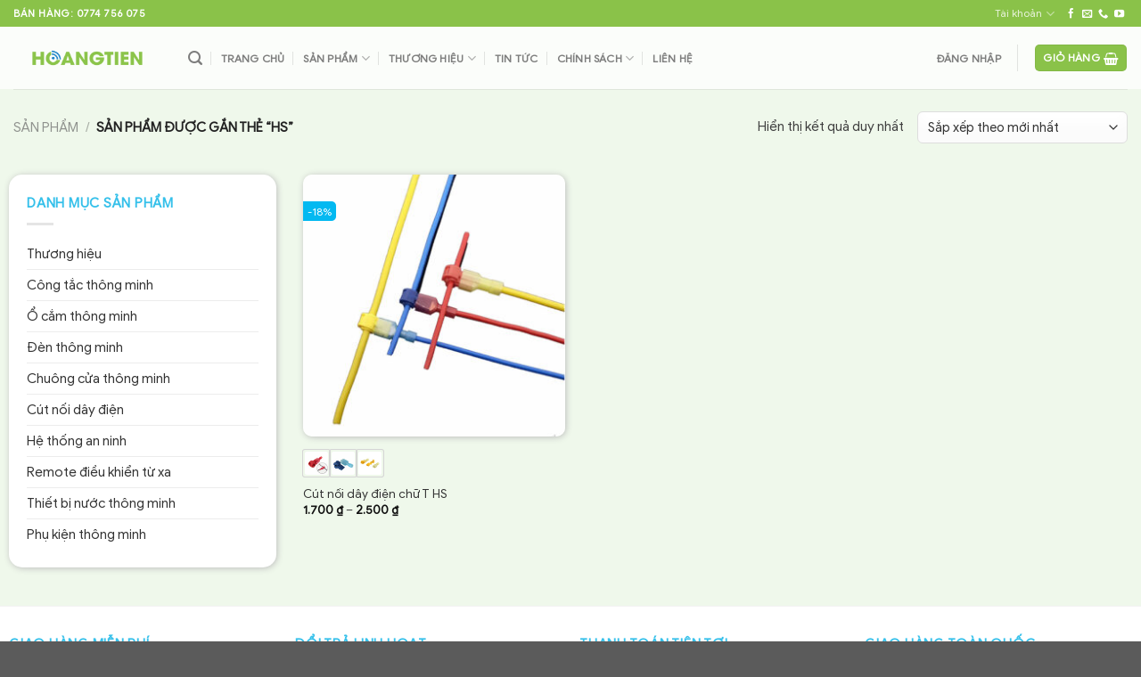

--- FILE ---
content_type: text/html; charset=UTF-8
request_url: https://congnghehoangtien.com/tu-khoa/hs/
body_size: 50191
content:
<!DOCTYPE html><html lang="vi" class="loading-site no-js"><head><script data-no-optimize="1">var litespeed_docref=sessionStorage.getItem("litespeed_docref");litespeed_docref&&(Object.defineProperty(document,"referrer",{get:function(){return litespeed_docref}}),sessionStorage.removeItem("litespeed_docref"));</script> <meta charset="UTF-8" /><link rel="profile" href="https://gmpg.org/xfn/11" /><link rel="pingback" href="https://congnghehoangtien.com/xmlrpc.php" /> <script type="litespeed/javascript">(function(html){html.className=html.className.replace(/\bno-js\b/,'js')})(document.documentElement)</script> <meta name='robots' content='index, follow, max-image-preview:large, max-snippet:-1, max-video-preview:-1' /> <script data-cfasync="false" data-pagespeed-no-defer>var gtm4wp_datalayer_name = "dataLayer";
	var dataLayer = dataLayer || [];
	const gtm4wp_use_sku_instead = 0;
	const gtm4wp_currency = 'VND';
	const gtm4wp_product_per_impression = 10;
	const gtm4wp_clear_ecommerce = false;
	const gtm4wp_datalayer_max_timeout = 2000;</script> <meta name="viewport" content="width=device-width, initial-scale=1" /><script type="litespeed/javascript">window._wca=window._wca||[]</script> <title>HS - Công Nghệ Hoàng Tiến</title><meta name="description" content="HS chất lượng cao, được nhiều người sử dụng. ✅Uy tín ✅Giá rẻ 🚀Giao hàng hỏa tốc 1-2h ☎️Tư vấn sâu." /><link rel="canonical" href="https://congnghehoangtien.com/tu-khoa/hs/" /><meta property="og:locale" content="vi_VN" /><meta property="og:type" content="article" /><meta property="og:title" content="HS" /><meta property="og:description" content="HS chất lượng cao, được nhiều người sử dụng. ✅Uy tín ✅Giá rẻ 🚀Giao hàng hỏa tốc 1-2h ☎️Tư vấn sâu." /><meta property="og:url" content="https://congnghehoangtien.com/tu-khoa/hs/" /><meta property="og:site_name" content="Công Nghệ Hoàng Tiến" /><meta name="twitter:card" content="summary_large_image" /> <script type="application/ld+json" class="yoast-schema-graph">{"@context":"https://schema.org","@graph":[{"@type":"CollectionPage","@id":"https://congnghehoangtien.com/tu-khoa/hs/","url":"https://congnghehoangtien.com/tu-khoa/hs/","name":"HS - Công Nghệ Hoàng Tiến","isPartOf":{"@id":"https://congnghehoangtien.com/#website"},"primaryImageOfPage":{"@id":"https://congnghehoangtien.com/tu-khoa/hs/#primaryimage"},"image":{"@id":"https://congnghehoangtien.com/tu-khoa/hs/#primaryimage"},"thumbnailUrl":"https://congnghehoangtien.com/wp-content/uploads/congnghehoangtien-cut-noi-day-dien-hs-24.jpg","description":"HS chất lượng cao, được nhiều người sử dụng. ✅Uy tín ✅Giá rẻ 🚀Giao hàng hỏa tốc 1-2h ☎️Tư vấn sâu.","breadcrumb":{"@id":"https://congnghehoangtien.com/tu-khoa/hs/#breadcrumb"},"inLanguage":"vi"},{"@type":"ImageObject","inLanguage":"vi","@id":"https://congnghehoangtien.com/tu-khoa/hs/#primaryimage","url":"https://congnghehoangtien.com/wp-content/uploads/congnghehoangtien-cut-noi-day-dien-hs-24.jpg","contentUrl":"https://congnghehoangtien.com/wp-content/uploads/congnghehoangtien-cut-noi-day-dien-hs-24.jpg","width":720,"height":720},{"@type":"BreadcrumbList","@id":"https://congnghehoangtien.com/tu-khoa/hs/#breadcrumb","itemListElement":[{"@type":"ListItem","position":1,"name":"Home","item":"https://congnghehoangtien.com/"},{"@type":"ListItem","position":2,"name":"HS"}]},{"@type":"WebSite","@id":"https://congnghehoangtien.com/#website","url":"https://congnghehoangtien.com/","name":"Công Nghệ Hoàng Tiến","description":"Thiết bị điện thông minh","publisher":{"@id":"https://congnghehoangtien.com/#organization"},"potentialAction":[{"@type":"SearchAction","target":{"@type":"EntryPoint","urlTemplate":"https://congnghehoangtien.com/?s={search_term_string}"},"query-input":{"@type":"PropertyValueSpecification","valueRequired":true,"valueName":"search_term_string"}}],"inLanguage":"vi"},{"@type":"Organization","@id":"https://congnghehoangtien.com/#organization","name":"Công ty TNHH Thương Mại Công Nghệ Hoàng Tiến","url":"https://congnghehoangtien.com/","logo":{"@type":"ImageObject","inLanguage":"vi","@id":"https://congnghehoangtien.com/#/schema/logo/image/","url":"https://congnghehoangtien.com/wp-content/uploads/2016/04/hoangtienwithslogan.png","contentUrl":"https://congnghehoangtien.com/wp-content/uploads/2016/04/hoangtienwithslogan.png","width":200,"height":52,"caption":"Công ty TNHH Thương Mại Công Nghệ Hoàng Tiến"},"image":{"@id":"https://congnghehoangtien.com/#/schema/logo/image/"}}]}</script> <link rel='dns-prefetch' href='//challenges.cloudflare.com' /><link rel='dns-prefetch' href='//stats.wp.com' /><link rel='dns-prefetch' href='//capi-automation.s3.us-east-2.amazonaws.com' /><link rel='preconnect' href='//c0.wp.com' /><link rel='prefetch' href='https://congnghehoangtien.com/wp-content/themes/flatsome/assets/js/flatsome.js?ver=e1ad26bd5672989785e1' /><link rel='prefetch' href='https://congnghehoangtien.com/wp-content/themes/flatsome/assets/js/chunk.slider.js?ver=3.19.14' /><link rel='prefetch' href='https://congnghehoangtien.com/wp-content/themes/flatsome/assets/js/chunk.popups.js?ver=3.19.14' /><link rel='prefetch' href='https://congnghehoangtien.com/wp-content/themes/flatsome/assets/js/chunk.tooltips.js?ver=3.19.14' /><link rel='prefetch' href='https://congnghehoangtien.com/wp-content/themes/flatsome/assets/js/woocommerce.js?ver=dd6035ce106022a74757' /><link rel="alternate" type="application/rss+xml" title="Dòng thông tin Công Nghệ Hoàng Tiến &raquo;" href="https://congnghehoangtien.com/feed/" /><link rel="alternate" type="application/rss+xml" title="Công Nghệ Hoàng Tiến &raquo; Dòng bình luận" href="https://congnghehoangtien.com/comments/feed/" /><link rel="alternate" type="application/rss+xml" title="Nguồn cấp Công Nghệ Hoàng Tiến &raquo; HS Thẻ" href="https://congnghehoangtien.com/tu-khoa/hs/feed/" /><style id='wp-img-auto-sizes-contain-inline-css' type='text/css'>img:is([sizes=auto i],[sizes^="auto," i]){contain-intrinsic-size:3000px 1500px}
/*# sourceURL=wp-img-auto-sizes-contain-inline-css */</style><style id="litespeed-ccss">img:is([sizes=auto i],[sizes^="auto,"i]){contain-intrinsic-size:3000px 1500px}.woocommerce form .form-row .required{visibility:visible}.dgwt-wcas-search-wrapp{position:relative;line-height:100%;display:block;color:#444;min-width:230px;width:100%;text-align:left;margin:0 auto;-webkit-box-sizing:border-box;-moz-box-sizing:border-box;box-sizing:border-box}.dgwt-wcas-search-wrapp *{-webkit-box-sizing:border-box;-moz-box-sizing:border-box;box-sizing:border-box}.dgwt-wcas-search-form{margin:0;padding:0;width:100%}input[type=search].dgwt-wcas-search-input{-webkit-box-shadow:none;box-shadow:none;margin:0;-webkit-appearance:textfield;text-align:left}[type=search].dgwt-wcas-search-input::-ms-clear{display:none}[type=search].dgwt-wcas-search-input::-webkit-search-decoration{-webkit-appearance:none}[type=search].dgwt-wcas-search-input::-webkit-search-cancel-button{display:none}.dgwt-wcas-ico-magnifier{bottom:0;left:0;margin:auto;position:absolute;right:0;top:0;height:65%;display:block}.dgwt-wcas-preloader{height:100%;position:absolute;right:0;top:0;width:40px;z-index:-1;background-repeat:no-repeat;background-position:right 15px center;background-size:auto 44%}.dgwt-wcas-voice-search{position:absolute;right:0;top:0;height:100%;width:40px;z-index:1;opacity:.5;align-items:center;justify-content:center;display:none}.screen-reader-text{clip:rect(1px,1px,1px,1px);height:1px;overflow:hidden;position:absolute!important;width:1px}.dgwt-wcas-sf-wrapp:after,.dgwt-wcas-sf-wrapp:before{content:"";display:table}.dgwt-wcas-sf-wrapp:after{clear:both}.dgwt-wcas-sf-wrapp{zoom:1;width:100%;max-width:100vw;margin:0;position:relative;background:0 0}.dgwt-wcas-sf-wrapp input[type=search].dgwt-wcas-search-input{width:100%;height:40px;font-size:14px;line-height:100%;padding:10px 15px;margin:0;background:#fff;border:1px solid #ddd;border-radius:3px;-webkit-border-radius:3px;-webkit-appearance:none;box-sizing:border-box}.dgwt-wcas-sf-wrapp input[type=search].dgwt-wcas-search-input::-webkit-input-placeholder{color:#999;font-weight:400;font-style:italic;line-height:normal}.dgwt-wcas-sf-wrapp input[type=search].dgwt-wcas-search-input:-moz-placeholder{color:#999;font-weight:400;font-style:italic;line-height:normal}.dgwt-wcas-sf-wrapp input[type=search].dgwt-wcas-search-input::-moz-placeholder{color:#999;font-weight:400;font-style:italic;line-height:normal}.dgwt-wcas-sf-wrapp input[type=search].dgwt-wcas-search-input:-ms-input-placeholder{color:#999;font-weight:400;font-style:italic;line-height:normal}.dgwt-wcas-ico-magnifier{max-width:20px}.dgwt-wcas-no-submit .dgwt-wcas-ico-magnifier{height:50%;margin:auto;max-height:20px;width:100%;max-width:20px;left:12px;right:auto;opacity:.5;fill:#444}.dgwt-wcas-no-submit .dgwt-wcas-sf-wrapp input[type=search].dgwt-wcas-search-input{padding:10px 15px 10px 40px}.ux-swatch--image .ux-swatch__text{display:none}.ux-swatches--rounded *{border-radius:2px}html{-ms-text-size-adjust:100%;-webkit-text-size-adjust:100%;font-family:sans-serif}body{margin:0}aside,header,main,nav{display:block}a{background-color:#fff0}strong{font-weight:inherit;font-weight:bolder}img{border-style:none}svg:not(:root){overflow:hidden}button,input,select{font:inherit}button,input,select{overflow:visible}button,select{text-transform:none}[type=submit],button{-webkit-appearance:button}button::-moz-focus-inner,input::-moz-focus-inner{border:0;padding:0}button:-moz-focusring,input:-moz-focusring{outline:1px dotted ButtonText}[type=checkbox]{box-sizing:border-box;padding:0}[type=search]{-webkit-appearance:textfield}[type=search]::-webkit-search-cancel-button,[type=search]::-webkit-search-decoration{-webkit-appearance:none}*,:after,:before,html{box-sizing:border-box}html{background-attachment:fixed}body{-webkit-font-smoothing:antialiased;-moz-osx-font-smoothing:grayscale;color:#777}img{display:inline-block;height:auto;max-width:100%;vertical-align:middle}a,button,input{touch-action:manipulation}ins{text-decoration:none}.col{margin:0;padding:0 15px 30px;position:relative;width:100%}.col-inner{background-position:50% 50%;background-repeat:no-repeat;background-size:cover;flex:1 0 auto;margin-left:auto;margin-right:auto;position:relative;width:100%}@media screen and (min-width:850px){.col:first-child .col-inner{margin-left:auto;margin-right:0}.col+.col .col-inner{margin-left:0;margin-right:auto}}@media screen and (max-width:849px){.col{padding-bottom:30px}}@media screen and (min-width:850px){.row-divided>.col+.col:not(.large-12){border-left:1px solid #ececec}}.small-6{flex-basis:50%;max-width:50%}.small-12{flex-basis:100%;max-width:100%}.small-columns-2>.col{flex-basis:50%;max-width:50%}@media screen and (min-width:550px){.medium-2{flex-basis:16.6666666667%;max-width:16.6666666667%}.medium-3{flex-basis:25%;max-width:25%}.medium-6{flex-basis:50%;max-width:50%}.medium-columns-3>.col{flex-basis:33.3333333333%;max-width:33.3333333333%}}@media screen and (min-width:850px){.large-2{flex-basis:16.6666666667%;max-width:16.6666666667%}.large-3{flex-basis:25%;max-width:25%}.large-6{flex-basis:50%;max-width:50%}.large-9{flex-basis:75%;max-width:75%}.large-columns-3>.col{flex-basis:33.3333333333%;max-width:33.3333333333%}}.container,.row{margin-left:auto;margin-right:auto;width:100%}.container{padding-left:15px;padding-right:15px}.container,.row{max-width:1080px}.row.row-collapse{max-width:1050px}.row.row-small{max-width:1065px}.row.row-large{max-width:1110px}.flex-row{align-items:center;display:flex;flex-flow:row nowrap;justify-content:space-between;width:100%}.flex-row-col{display:flex;flex-direction:column;justify-content:flex-start}.header .flex-row{height:100%}.flex-col{max-height:100%}.flex-grow{-ms-flex-negative:1;-ms-flex-preferred-size:auto!important;flex:1}.flex-center{margin:0 auto}.flex-left{margin-right:auto}.flex-right{margin-left:auto}@media (max-width:849px){.medium-flex-wrap{flex-flow:column wrap}.medium-flex-wrap .flex-col{flex-grow:0;padding-bottom:5px;padding-top:5px;width:100%}}@media (min-width:850px){.col2-set{display:flex}.col2-set>div+div{padding-left:30px}}@media (-ms-high-contrast:none){.nav>li>a>i{top:-1px}}.row{display:flex;flex-flow:row wrap;width:100%}.lightbox-content .row:not(.row-collapse),.row .row:not(.row-collapse){margin-left:-15px;margin-right:-15px;padding-left:0;padding-right:0;width:auto}.row-collapse{padding:0}.row-collapse>.col{padding:0!important}.row .row-small:not(.row-collapse){margin-bottom:0;margin-left:-10px;margin-right:-10px}.row-small>.col{margin-bottom:0;padding:0 9.8px 19.6px}@media screen and (min-width:850px){.row-large{padding-left:0;padding-right:0}.row-large>.col{margin-bottom:0;padding:0 30px 30px}}.nav-dropdown{background-color:#fff;color:#777;display:table;left:-99999px;margin:0;max-height:0;min-width:260px;opacity:0;padding:20px 0;position:absolute;text-align:left;visibility:hidden;z-index:9}.nav-dropdown:after{clear:both;content:"";display:block;height:0;visibility:hidden}.nav-dropdown li{display:block;margin:0;vertical-align:top}.nav-dropdown>li>a{display:block;line-height:1.3;padding:10px 20px;width:auto}.nav-dropdown>li:last-child:not(.nav-dropdown-col)>a{border-bottom:0!important}.nav-dropdown.nav-dropdown-bold>li>a{border-radius:10px;margin:0 10px;padding-left:10px;padding-right:5px}.menu-item-has-block .nav-dropdown{padding:0}.nav-dropdown-has-arrow li.has-dropdown:after,.nav-dropdown-has-arrow li.has-dropdown:before{border:solid #fff0;bottom:-2px;content:"";height:0;left:50%;opacity:0;position:absolute;width:0;z-index:10}.nav-dropdown-has-arrow li.has-dropdown:after{border-color:#fff0 #fff0 #fff;border-width:8px;margin-left:-8px}.nav-dropdown-has-arrow li.has-dropdown:before{border-width:11px;margin-left:-11px;z-index:-999}.nav-dropdown-has-arrow li.has-dropdown.menu-item-design-container-width:after,.nav-dropdown-has-arrow li.has-dropdown.menu-item-design-container-width:before{display:none}.nav-dropdown-has-shadow .nav-dropdown{box-shadow:1px 1px 15px rgb(0 0 0/.15)}.nav p{margin:0;padding-bottom:0}.nav,.nav ul:not(.nav-dropdown){margin:0;padding:0}.nav{align-items:center;display:flex;flex-flow:row wrap;width:100%}.nav,.nav>li{position:relative}.nav>li{display:inline-block;list-style:none;margin:0 7px;padding:0}.nav>li>a{align-items:center;display:inline-flex;flex-wrap:wrap;padding:10px 0}.nav.nav-small>li>a{font-weight:400;padding-bottom:5px;padding-top:5px;vertical-align:top}.nav-small.nav>li.html{font-size:.75em}.nav-center{justify-content:center}.nav-left{justify-content:flex-start}.nav-right{justify-content:flex-end}@media (max-width:849px){.medium-nav-center{justify-content:center}}.nav-dropdown>li>a,.nav>li>a{color:hsl(0 0% 40%/.85)}.nav-dropdown>li>a{display:block}.nav li:first-child{margin-left:0!important}.nav li:last-child{margin-right:0!important}.nav-uppercase>li>a{font-weight:bolder;letter-spacing:.02em;text-transform:uppercase}@media (min-width:850px){.nav-divided>li{margin:0 .7em}.nav-divided>li+li>a:after{border-left:1px solid rgb(0 0 0/.1);content:"";height:15px;left:-1em;margin-top:-7px;position:absolute;top:50%;width:1px}}li.html form,li.html input{margin:0}.nav.nav-vertical{flex-flow:column}.nav.nav-vertical li{list-style:none;margin:0;width:100%}.nav-vertical li li{font-size:1em;padding-left:.5em}.nav-vertical>li{align-items:center;display:flex;flex-flow:row wrap}.nav-vertical>li ul{width:100%}.nav-vertical li li.menu-item-has-children{margin-bottom:1em}.nav-vertical li li.menu-item-has-children:not(:first-child){margin-top:1em}.nav-vertical>li>a,.nav-vertical>li>ul>li a{align-items:center;display:flex;flex-grow:1;width:auto}.nav-vertical li li.menu-item-has-children>a{color:#000;font-size:.8em;font-weight:bolder;text-transform:uppercase}.nav-vertical>li.html{padding-bottom:1em;padding-top:1em}.nav-vertical>li>ul li a{color:#666}.nav-vertical>li>ul{margin:0 0 2em;padding-left:1em}.nav .children{left:-99999px;opacity:0;position:fixed;transform:translateX(-10px)}@media (prefers-reduced-motion){.nav .children{opacity:1;transform:none}}.nav-sidebar.nav-vertical>li+li{border-top:1px solid #ececec}.nav-vertical>li+li{border-top:1px solid #ececec}.badge-container{margin:30px 0 0}.badge{backface-visibility:hidden;display:table;height:2.8em;width:2.8em;z-index:20}.badge-inner{background-color:var(--fs-color-primary);color:#fff;display:table-cell;font-weight:bolder;height:100%;line-height:.85;padding:2px;text-align:center;vertical-align:middle;white-space:nowrap;width:100%}.box{margin:0 auto;position:relative;width:100%}.box a{display:inline-block}.box-image>a,.box-image>div>a{display:block}.box-text{font-size:.9em;padding-bottom:1.4em;padding-top:.7em;position:relative;width:100%}@media (max-width:549px){.box-text{font-size:85%}}.box-image{height:auto;margin:0 auto;overflow:hidden;position:relative}.box-image img{margin:0 auto;max-width:100%;width:100%}.button,button{background-color:#fff0;border:1px solid #fff0;border-radius:0;box-sizing:border-box;color:currentColor;display:inline-block;font-size:.97em;font-weight:bolder;letter-spacing:.03em;line-height:2.4em;margin-right:1em;margin-top:0;max-width:100%;min-height:2.5em;padding:0 1.2em;position:relative;text-align:center;text-decoration:none;text-rendering:optimizeLegibility;text-shadow:none;text-transform:uppercase;vertical-align:middle}.button span{display:inline-block;line-height:1.6}.button{background-color:var(--fs-color-primary);border-color:rgb(0 0 0/.05);color:#fff}.dark .button{color:#fff}.primary{background-color:var(--fs-color-primary)}.secondary{background-color:var(--fs-color-secondary)}.text-center .button:first-of-type{margin-left:0!important}.text-center .button:last-of-type{margin-right:0!important}.header-button{display:inline-block}.header-button .button{margin:0}.flex-col .button,.flex-col input{margin-bottom:0}.is-divider{background-color:rgb(0 0 0/.1);display:block;height:3px;margin:1em 0;max-width:30px;width:100%}.widget .is-divider{margin-top:.66em}form{margin-bottom:0}input[type=email],input[type=password],input[type=search],input[type=text],select{background-color:#fff;border:1px solid #ddd;border-radius:0;box-shadow:inset 0 1px 2px rgb(0 0 0/.1);box-sizing:border-box;color:#333;font-size:.97em;height:2.507em;max-width:100%;padding:0 .75em;vertical-align:middle;width:100%}@media (max-width:849px){input[type=email],input[type=password],input[type=search],input[type=text],select{font-size:1rem}}input[type=email],input[type=search],input[type=text]{-webkit-appearance:none;-moz-appearance:none;appearance:none}label{display:block;font-size:.9em;font-weight:700;margin-bottom:.4em}input[type=checkbox]{display:inline;font-size:16px;margin-right:10px}select{-webkit-appearance:none;-moz-appearance:none;background-color:#fff;background-image:url(data:image/svg+xml;charset=utf8,\ %3Csvg\ xmlns=\'http://www.w3.org/2000/svg\'\ width=\'24\'\ height=\'24\'\ viewBox=\'0\ 0\ 24\ 24\'\ fill=\'none\'\ stroke=\'%23333\'\ stroke-width=\'2\'\ stroke-linecap=\'round\'\ stroke-linejoin=\'round\'\ class=\'feather\ feather-chevron-down\'%3E%3Cpolyline\ points=\'6\ 9\ 12\ 15\ 18\ 9\'%3E%3C/polyline%3E%3C/svg%3E);background-position:right .45em top 50%;background-repeat:no-repeat;background-size:auto 16px;border-radius:0;box-shadow:inset 0-1.4em 1em 0 rgb(0 0 0/.02);display:block;padding-right:1.4em}@media (-ms-high-contrast:none),screen and (-ms-high-contrast:active){select::-ms-expand{display:none}}i[class^=icon-]{speak:none!important;display:inline-block;font-display:block;font-family:fl-icons!important;font-style:normal!important;font-variant:normal!important;font-weight:400!important;line-height:1.2;margin:0;padding:0;position:relative;text-transform:none!important}.button i{top:-1.5px;vertical-align:middle}a.icon:not(.button){font-family:sans-serif;font-size:1.2em;margin-left:.25em;margin-right:.25em}.header a.icon:not(.button){margin-left:.3em;margin-right:.3em}.header .nav-small a.icon:not(.button){font-size:1em}.button.icon{display:inline-block;margin-left:.12em;margin-right:.12em;min-width:2.5em;padding-left:.6em;padding-right:.6em}.button.icon i{font-size:1.2em}.button.icon.is-small{border-width:1px}.button.icon.is-small i{top:-1px}.button.icon.round{padding-left:0;padding-right:0}.button.icon.round>span{margin:0 8px}.button.icon.round>span+i{margin-left:-4px}.button.icon.round>i{margin:0 8px}.button.icon.round>i:only-child{margin:0}.nav>li>a>i{font-size:20px;vertical-align:middle}.nav-small>li>a>i{font-size:1em}.nav>li>a>i.icon-search{font-size:1.2em}.nav>li>a>i.icon-menu{font-size:1.9em}.nav>li.has-icon>a>i{min-width:1em}.button:not(.icon)>i{margin-left:-.15em;margin-right:.4em}.has-dropdown .icon-angle-down{font-size:16px;margin-left:.2em;opacity:.6}[data-icon-label]{position:relative}[data-icon-label="0"]:after{display:none}[data-icon-label]:after{background-color:var(--fs-color-secondary);border-radius:99px;box-shadow:1px 1px 3px 0 rgb(0 0 0/.3);color:#fff;content:attr(data-icon-label);font-family:Arial,Sans-serif!important;font-size:11px;font-style:normal;font-weight:bolder;height:17px;letter-spacing:-.5px;line-height:17px;min-width:17px;opacity:.9;padding-left:2px;padding-right:2px;position:absolute;right:-10px;text-align:center;top:-10px;z-index:1}.button [data-icon-label]:after{right:-12px;top:-12px}img{opacity:1}.img,.img .img-inner{position:relative}.img .img-inner{overflow:hidden}.img,.img img{width:100%}.image-tools{padding:10px;position:absolute}.image-tools.bottom.left{padding-right:0;padding-top:0}.image-tools.top.right{padding-bottom:0;padding-left:0}.image-tools .cart-icon{bottom:100%;left:10px;margin:5px;position:absolute}@media only screen and (max-device-width:1024px){.image-tools{opacity:1!important;padding:5px}}.lightbox-content{background-color:#fff;box-shadow:3px 3px 20px 0 rgb(0 0 0/.15);margin:0 auto;max-width:875px;position:relative}.lightbox-content .lightbox-inner{padding:30px 20px}.mfp-hide{display:none!important}label{color:#222}a{color:var(--fs-experimental-link-color);text-decoration:none}a.plain{color:currentColor}.dark a{color:currentColor}ul{list-style:disc}ul{margin-top:0;padding:0}ul ul{margin:1.5em 0 1.5em 3em}li{margin-bottom:.6em}.col-inner ul li{margin-left:1.3em}.button,button,input,select{margin-bottom:1em}form,p,ul{margin-bottom:1.3em}form p{margin-bottom:.5em}body{line-height:1.6}h3,h4{color:#555;margin-bottom:.5em;margin-top:0;text-rendering:optimizeSpeed;width:100%}h3{font-size:1.25em}h4{font-size:1.125em}@media (max-width:549px){h3,h4{font-size:1em}}p{margin-top:0}.uppercase,span.widget-title{letter-spacing:.05em;line-height:1.05;text-transform:uppercase}span.widget-title{font-size:1em;font-weight:600}.uppercase{line-height:1.2;text-transform:uppercase}.is-small,.is-small.button{font-size:.8em}.box-text a:not(.button),.box-text h4{line-height:1.3;margin-bottom:.1em;margin-top:.1em}.box-text p{margin-bottom:.1em;margin-top:.1em}.nav>li>a{font-size:.8em}.nav>li.html{font-size:.85em}.container:after,.row:after{clear:both;content:"";display:table}@media (max-width:549px){.hide-for-small{display:none!important}}@media (min-width:850px){.show-for-medium{display:none!important}}@media (max-width:849px){.hide-for-medium{display:none!important}.medium-text-center{float:none!important;text-align:center!important;width:100%!important}}.full-width{display:block;max-width:100%!important;padding-left:0!important;padding-right:0!important;width:100%!important}.ml-0{margin-left:0!important}.pb{padding-bottom:30px}.pt{padding-top:30px}.pb-0{padding-bottom:0!important}.no-padding{padding:0!important}.inner-padding{padding:30px}.text-left{text-align:left}.text-center{text-align:center}.text-right{text-align:right}.text-center .is-divider,.text-center>div{margin-left:auto;margin-right:auto}.text-right>div,.text-right>div>div{margin-left:auto;margin-right:0}.relative{position:relative!important}.absolute{position:absolute!important}.top{top:0}.right{right:0}.left{left:0}.bottom,.fill{bottom:0}.fill{height:100%;left:0;margin:0!important;padding:0!important;position:absolute;right:0;top:0}.circle{border-radius:999px!important;-o-object-fit:cover;object-fit:cover}.round{border-radius:5px}.z-1{z-index:21}.is-transparent{background-color:transparent!important}.flex{display:flex}.inline-block{display:inline-block}.no-scrollbar{-ms-overflow-style:-ms-autohiding-scrollbar;scrollbar-width:none}.no-scrollbar::-webkit-scrollbar{height:0!important;width:0!important}.screen-reader-text{clip:rect(1px,1px,1px,1px);height:1px;overflow:hidden;position:absolute!important;width:1px}.hover-slide-in,.show-on-hover{filter:blur(0);opacity:0}.hover-slide-in{transform:translateY(100%) translateZ(0)}@media (prefers-reduced-motion){.hover-slide-in{transform:translateZ(0)}}.dark,.dark p{color:#f1f1f1}.dark label{color:#fff}.nav-dark .nav>li>a{color:hsl(0 0% 100%/.8)}.nav-dark .nav>li.html{color:#fff}:root{--flatsome-scroll-padding-top:calc(var(--flatsome--header--sticky-height, 0px) + var(--wp-admin--admin-bar--height, 0px))}html{overflow-x:hidden;scroll-padding-top:var(--flatsome-scroll-padding-top)}@supports (overflow:clip){body{overflow-x:clip}}#main,#wrapper{background-color:#fff;position:relative}.is-sticky-column__inner{display:flow-root}@media (min-width:850px){.is-sticky-column{position:sticky}.is-sticky-column[data-sticky-mode]{transform:translateZ(0);will-change:transform}}.header,.header-wrapper{background-position:50%0;background-size:cover;position:relative;width:100%;z-index:1001}.header-bg-color{background-color:hsl(0 0% 100%/.9)}.header-top{align-items:center;display:flex;flex-wrap:no-wrap}.header-bg-color,.header-bg-image{background-position:50%0}.header-top{background-color:var(--fs-color-primary);min-height:20px;position:relative;z-index:11}.header-main{position:relative;z-index:10}.top-divider{border-top:1px solid;margin-bottom:-1px;opacity:.1}.nav>li.header-divider{border-left:1px solid rgb(0 0 0/.1);height:30px;margin:0 7.5px;position:relative;vertical-align:middle}.widget{margin-bottom:1.5em}.widget ul{margin:0}.widget li{list-style:none}ul.menu>li{list-style:none;margin:0;text-align:left}ul.menu>li li{list-style:none}ul.menu>li>a{display:inline-block;flex:1;padding:6px 0}ul.menu>li:before{display:inline-block;font-family:fl-icons;margin-right:6px;opacity:.6}ul.menu>li li>a{display:inline-block;font-size:.9em;padding:3px 0}ul.menu>li+li{border-top:1px solid #ececec}ul.menu>li ul{border-left:1px solid #ddd;display:none;margin:0 0 10px 3px;padding-left:15px;width:100%}ul.menu>li ul li{border:0;margin:0}.breadcrumbs{color:#222;font-weight:700;letter-spacing:0;padding:0}.breadcrumbs .divider{font-weight:300;margin:0 .3em;opacity:.35;position:relative;top:0}.breadcrumbs a{color:hsl(0 0% 40%/.7);font-weight:400}.breadcrumbs a:first-of-type{margin-left:0}html{background-color:#5b5b5b}.logo{line-height:1;margin:0}.logo a{color:var(--fs-color-primary);display:block;font-size:32px;font-weight:bolder;margin:0;text-decoration:none;text-transform:uppercase}.logo img{display:block;width:auto}.header-logo-dark{display:none!important}.logo-left .logo{margin-left:0;margin-right:30px}@media screen and (max-width:849px){.header-inner .nav{flex-wrap:nowrap}.medium-logo-center .flex-left{flex:1 1 0%;order:1}.medium-logo-center .logo{margin:0 15px;order:2;text-align:center}.medium-logo-center .logo img{margin:0 auto}.medium-logo-center .flex-right{flex:1 1 0%;order:3}}.page-title{position:relative}.page-title-inner{min-height:60px;padding-top:20px;position:relative}.page-title-inner form,.page-title-inner p,.page-title-inner select{margin-bottom:0;margin-top:0}.normal-title{background-color:#f7f7f7;border-bottom:1px solid #ececec;border-top:1px solid #ececec}.normal-title .page-title-inner{padding-bottom:15px;padding-top:15px}.sidebar-menu .search-form{display:block!important}.sidebar-menu .search-form{padding:5px 0;width:100%}#search-lightbox{font-size:1.5em;margin:0 auto;max-width:600px}.icon-phone:before{content:""}.icon-menu:before{content:""}.icon-equalizer:before{content:""}.icon-shopping-basket:before{content:""}.icon-google-plus:before{content:""}.icon-angle-down:before{content:""}.icon-envelop:before{content:""}.icon-facebook:before{content:""}.icon-search:before{content:""}.icon-youtube:before{content:""}.social-icons{color:#999;display:inline-block;font-size:.85em;vertical-align:middle}.html .social-icons{font-size:1em}.social-icons i{min-width:1em}.nav-dark .social-icons{color:#fff}.social-button{background-color:currentColor!important;border-color:currentColor!important}.social-button>i,.social-button>span{color:#fff!important}.button.facebook:not(.is-outline){color:#3a589d!important}.button.google-plus:not(.is-outline){color:#dd4e31!important}.category-page-row{padding-top:30px}.woocommerce-result-count{display:inline-block;margin:0 1em 0 auto}.woocommerce-ordering,.woocommerce-ordering select{display:inline-block;margin:5px 0}.grid-tools{backface-visibility:hidden;display:flex;margin-bottom:-1px;padding:0!important;white-space:nowrap;width:100%}.grid-tools a{background-color:var(--fs-color-primary);color:#f1f1f1;display:block;font-size:.85em;font-weight:700;opacity:.95;padding:.4em 0 .5em;text-overflow:ellipsis;text-transform:uppercase;width:100%}.grid-tools .add-to-cart-grid{width:0}@media (max-width:849px){.category-filter-row{padding:10px 0}}.filter-button{display:inline-block;margin-top:.5em}.woocommerce-form-login .button{margin-bottom:0}.woocommerce-privacy-policy-text{font-size:85%}.form-row-wide{clear:both}.my-account-header .button{margin-bottom:5px;margin-top:5px}.woocommerce-form-register .woocommerce-privacy-policy-text{margin-bottom:1.5em}@media (max-width:849px){.account-container:has(.woocommerce-form-register)>.row>.col-1{border-bottom:1px solid #ececec;margin-bottom:30px;padding-bottom:30px!important}}.woocommerce-form input[type=password]{padding:0 2em 0 .75em}#login-form-popup .woocommerce-form{margin-bottom:0}.price{line-height:1}.price-wrapper .price{display:block}span.amount{color:#111;font-weight:700;white-space:nowrap}del span.amount{font-weight:400;margin-right:.3em;opacity:.6}.cart-icon,.cart-icon strong{display:inline-block}.cart-icon strong{border:2px solid var(--fs-color-primary);border-radius:0;color:var(--fs-color-primary);font-family:Helvetica,Arial,Sans-serif;font-size:1em;font-weight:700;height:2.2em;line-height:1.9em;margin:.3em 0;position:relative;text-align:center;vertical-align:middle;width:2.2em}.cart-icon strong:after{border:2px solid var(--fs-color-primary);border-bottom:0;border-top-left-radius:99px;border-top-right-radius:99px;bottom:100%;content:" ";height:8px;left:50%;margin-bottom:0;margin-left:-7px;position:absolute;width:14px}.woocommerce-mini-cart__empty-message{text-align:center}.cart-popup-title>span{display:block;font-size:1.125em}.cart-popup-inner{display:flex;flex-direction:column;padding-bottom:0}.cart-popup-inner>:last-child{margin-bottom:30px}.cart-popup-inner .widget_shopping_cart{margin-bottom:0}.cart-popup-inner .widget_shopping_cart,.cart-popup-inner .widget_shopping_cart_content{display:flex;flex:1;flex-direction:column}.ux-mini-cart-empty{gap:30px;padding:15px 0}.ux-mini-cart-empty .woocommerce-mini-cart__empty-message{margin-bottom:0}.dgwt-wcas-ico-magnifier{max-width:20px}.dgwt-wcas-search-wrapp{max-width:600px}#search-lightbox .dgwt-wcas-sf-wrapp input[type=search].dgwt-wcas-search-input{height:60px;font-size:20px}.header-search-form{min-width:250px}:root{--primary-color:#8AC249;--fs-color-primary:#8AC249;--fs-color-secondary:#03b9f1;--fs-color-success:#7a9c59;--fs-color-alert:#b20000;--fs-experimental-link-color:#333333;--fs-experimental-link-color-hover:#046cc7}.container,.row{max-width:1470px}.row.row-collapse{max-width:1440px}.row.row-small{max-width:1462.5px}.row.row-large{max-width:1500px}#wrapper,#main{background-color:#eff8eb}.header-main{height:70px}#logo img{max-height:70px}#logo{width:166px}.header-top{min-height:30px}.search-form{width:100%}.header-bg-color{background-color:rgb(255 255 255/.76)}.top-bar-nav>li>a{line-height:16px}.header-main .nav>li>a{line-height:31px}@media (max-width:549px){.header-main{height:70px}#logo img{max-height:70px}}.nav-dropdown{border-radius:15px}.nav-dropdown{font-size:100%}.nav-dropdown-has-arrow li.has-dropdown:after{border-bottom-color:#fff}.nav .nav-dropdown{background-color:#fff}body{color:#3f3f3f}h3,h4,.heading-font{color:#303030}ins .woocommerce-Price-amount{color:#0471d1}button:not(.icon),.button:not(.icon){border-radius:8px!important}input[type=email],input[type=password],input[type=search],input[type=text],select{border-radius:6px}.box-image{border-radius:10px;box-shadow:1px 1px 7px 0#bdbdbd}.badge{display:table;z-index:20;height:1.5em;width:2.5em;-webkit-backface-visibility:hidden;backface-visibility:hidden}span.onsale{font-size:9pt;font-weight:400}html{scroll-behavior:smooth}.widget_shopping_cart_content{margin:10px}span.widget-title{font-size:1em;font-weight:600;color:#35c0ea}aside#nav_menu-2{border-radius:15px;box-shadow:1px 1px 7px 0#bdbdbd;padding:15pt;background-color:#fff}div#login-form-popup{border-radius:25px}.my-account-header.page-title.normal-title{border-top-left-radius:25px;border-top-right-radius:25px}.account-container.lightbox-inner{border-bottom-left-radius:25px;border-bottom-right-radius:25px}body{font-family:"GoogleSans-Regular",sans-serif;font-size:15px}.nav>li>a{font-family:"GoogleSans-Regular",sans-serif}h3,h4,.heading-font{font-family:"GoogleSans-Regular",sans-serif}label{font-weight:700;display:block;font-size:15px;margin-bottom:.4em}.badge-inner{border-radius:0 5px 5px 0}.col{padding:0 10px 20px}.lightbox-content .row:not(.row-collapse),.row .row:not(.row-collapse){margin-left:0;margin-right:0}.account-login-inner{background:#fff;padding:20px;border-radius:16px}.account-register-inner{background:#fff;padding:20px;border-radius:16px}@media (max-width:549px){.lightbox-content .row:not(.row-collapse),.row .row:not(.row-collapse){margin-left:-10px;margin-right:-10px}.account-login-inner{margin-bottom:20px}}.screen-reader-text{clip:rect(1px,1px,1px,1px);word-wrap:normal!important;border:0;clip-path:inset(50%);height:1px;margin:-1px;overflow:hidden;overflow-wrap:normal!important;padding:0;position:absolute!important;width:1px}:root{--wp--preset--aspect-ratio--square:1;--wp--preset--aspect-ratio--4-3:4/3;--wp--preset--aspect-ratio--3-4:3/4;--wp--preset--aspect-ratio--3-2:3/2;--wp--preset--aspect-ratio--2-3:2/3;--wp--preset--aspect-ratio--16-9:16/9;--wp--preset--aspect-ratio--9-16:9/16;--wp--preset--color--black:#000000;--wp--preset--color--cyan-bluish-gray:#abb8c3;--wp--preset--color--white:#ffffff;--wp--preset--color--pale-pink:#f78da7;--wp--preset--color--vivid-red:#cf2e2e;--wp--preset--color--luminous-vivid-orange:#ff6900;--wp--preset--color--luminous-vivid-amber:#fcb900;--wp--preset--color--light-green-cyan:#7bdcb5;--wp--preset--color--vivid-green-cyan:#00d084;--wp--preset--color--pale-cyan-blue:#8ed1fc;--wp--preset--color--vivid-cyan-blue:#0693e3;--wp--preset--color--vivid-purple:#9b51e0;--wp--preset--color--primary:#8AC249;--wp--preset--color--secondary:#03b9f1;--wp--preset--color--success:#7a9c59;--wp--preset--color--alert:#b20000;--wp--preset--gradient--vivid-cyan-blue-to-vivid-purple:linear-gradient(135deg,rgb(6,147,227) 0%,rgb(155,81,224) 100%);--wp--preset--gradient--light-green-cyan-to-vivid-green-cyan:linear-gradient(135deg,rgb(122,220,180) 0%,rgb(0,208,130) 100%);--wp--preset--gradient--luminous-vivid-amber-to-luminous-vivid-orange:linear-gradient(135deg,rgb(252,185,0) 0%,rgb(255,105,0) 100%);--wp--preset--gradient--luminous-vivid-orange-to-vivid-red:linear-gradient(135deg,rgb(255,105,0) 0%,rgb(207,46,46) 100%);--wp--preset--gradient--very-light-gray-to-cyan-bluish-gray:linear-gradient(135deg,rgb(238,238,238) 0%,rgb(169,184,195) 100%);--wp--preset--gradient--cool-to-warm-spectrum:linear-gradient(135deg,rgb(74,234,220) 0%,rgb(151,120,209) 20%,rgb(207,42,186) 40%,rgb(238,44,130) 60%,rgb(251,105,98) 80%,rgb(254,248,76) 100%);--wp--preset--gradient--blush-light-purple:linear-gradient(135deg,rgb(255,206,236) 0%,rgb(152,150,240) 100%);--wp--preset--gradient--blush-bordeaux:linear-gradient(135deg,rgb(254,205,165) 0%,rgb(254,45,45) 50%,rgb(107,0,62) 100%);--wp--preset--gradient--luminous-dusk:linear-gradient(135deg,rgb(255,203,112) 0%,rgb(199,81,192) 50%,rgb(65,88,208) 100%);--wp--preset--gradient--pale-ocean:linear-gradient(135deg,rgb(255,245,203) 0%,rgb(182,227,212) 50%,rgb(51,167,181) 100%);--wp--preset--gradient--electric-grass:linear-gradient(135deg,rgb(202,248,128) 0%,rgb(113,206,126) 100%);--wp--preset--gradient--midnight:linear-gradient(135deg,rgb(2,3,129) 0%,rgb(40,116,252) 100%);--wp--preset--font-size--small:13px;--wp--preset--font-size--medium:20px;--wp--preset--font-size--large:36px;--wp--preset--font-size--x-large:42px;--wp--preset--spacing--20:0.44rem;--wp--preset--spacing--30:0.67rem;--wp--preset--spacing--40:1rem;--wp--preset--spacing--50:1.5rem;--wp--preset--spacing--60:2.25rem;--wp--preset--spacing--70:3.38rem;--wp--preset--spacing--80:5.06rem;--wp--preset--shadow--natural:6px 6px 9px rgba(0, 0, 0, 0.2);--wp--preset--shadow--deep:12px 12px 50px rgba(0, 0, 0, 0.4);--wp--preset--shadow--sharp:6px 6px 0px rgba(0, 0, 0, 0.2);--wp--preset--shadow--outlined:6px 6px 0px -3px rgb(255, 255, 255), 6px 6px rgb(0, 0, 0);--wp--preset--shadow--crisp:6px 6px 0px rgb(0, 0, 0)}:where(body){margin:0}body{padding-top:0;padding-right:0;padding-bottom:0;padding-left:0}a:where(:not(.wp-element-button)){text-decoration:none}#row-1397744989>.col>.col-inner{padding:25px 25px 25px 25px}#image_810530787{width:69%}#row-23950441>.col>.col-inner{padding:25px 25px 25px 25px}#row-1442999307>.col>.col-inner{padding:25px 25px 25px 25px}li{line-height:1.5em}[class^="bx"],[class*=" bx"],.bx{font-family:boxicons!important;font-style:normal;font-weight:400;font-variant:normal;text-transform:none;line-height:1;display:inline-block;speak:none;-webkit-font-smoothing:antialiased;-moz-osx-font-smoothing:grayscale}.bx-home-alt:before{content:""}.bx-message-circle-dots-2:before{content:""}.bx-phone:before{content:""}.nav__menu{display:none}@media screen and (max-width:767px){.nav__menu{position:fixed;bottom:15px;left:5%;background:#ffffff8a;-webkit-backdrop-filter:blur(7px);backdrop-filter:blur(7px);box-shadow:4px 4px 10px 0#9d9d9d;width:90%;height:60px;display:grid;align-content:center;border-radius:20px;z-index:999}}.nav__list,.nav__link{display:flex}.nav__link{flex-direction:column;align-items:center;row-gap:4px;color:#222b2a;font-weight:600}.nav__list{justify-content:space-around;margin-bottom:0;list-style:none}.nav__name{font-size:10px}.nav__item{margin-bottom:0}.nav__icon{font-size:1.5rem}.active-link{position:relative;color:#26a699}</style><link rel="preload" data-asynced="1" data-optimized="2" as="style" onload="this.onload=null;this.rel='stylesheet'" href="https://congnghehoangtien.com/wp-content/litespeed/css/55594a79c58d3e740fae0505a337b43c.css?ver=adb5f" /><script data-optimized="1" type="litespeed/javascript" data-src="https://congnghehoangtien.com/wp-content/plugins/litespeed-cache/assets/js/css_async.min.js"></script> <style id='woocommerce-inline-inline-css' type='text/css'>.woocommerce form .form-row .required { visibility: visible; }
/*# sourceURL=woocommerce-inline-inline-css */</style><style id='flatsome-main-inline-css' type='text/css'>@font-face {
				font-family: "fl-icons";
				font-display: block;
				src: url(https://congnghehoangtien.com/wp-content/themes/flatsome/assets/css/icons/fl-icons.eot?v=3.19.14);
				src:
					url(https://congnghehoangtien.com/wp-content/themes/flatsome/assets/css/icons/fl-icons.eot#iefix?v=3.19.14) format("embedded-opentype"),
					url(https://congnghehoangtien.com/wp-content/themes/flatsome/assets/css/icons/fl-icons.woff2?v=3.19.14) format("woff2"),
					url(https://congnghehoangtien.com/wp-content/themes/flatsome/assets/css/icons/fl-icons.ttf?v=3.19.14) format("truetype"),
					url(https://congnghehoangtien.com/wp-content/themes/flatsome/assets/css/icons/fl-icons.woff?v=3.19.14) format("woff"),
					url(https://congnghehoangtien.com/wp-content/themes/flatsome/assets/css/icons/fl-icons.svg?v=3.19.14#fl-icons) format("svg");
			}
/*# sourceURL=flatsome-main-inline-css */</style> <script type="litespeed/javascript">window._nslDOMReady=(function(){const executedCallbacks=new Set();return function(callback){if(executedCallbacks.has(callback))return;const wrappedCallback=function(){if(executedCallbacks.has(callback))return;executedCallbacks.add(callback);callback()};if(document.readyState==="complete"||document.readyState==="interactive"){wrappedCallback()}else{document.addEventListener("DOMContentLiteSpeedLoaded",wrappedCallback)}}})()</script><script type="litespeed/javascript" data-src="https://c0.wp.com/c/6.9/wp-includes/js/jquery/jquery.min.js" id="jquery-core-js"></script> <script type="text/javascript" src="https://c0.wp.com/p/woocommerce/10.4.3/assets/js/jquery-blockui/jquery.blockUI.min.js" id="wc-jquery-blockui-js" data-wp-strategy="defer"></script> <script id="wc-add-to-cart-js-extra" type="litespeed/javascript">var wc_add_to_cart_params={"ajax_url":"/wp-admin/admin-ajax.php","wc_ajax_url":"/?wc-ajax=%%endpoint%%","i18n_view_cart":"Xem gi\u1ecf h\u00e0ng","cart_url":"https://congnghehoangtien.com/gio-hang/","is_cart":"","cart_redirect_after_add":"no"}</script> <script type="text/javascript" src="https://c0.wp.com/p/woocommerce/10.4.3/assets/js/frontend/add-to-cart.min.js" id="wc-add-to-cart-js" defer="defer" data-wp-strategy="defer"></script> <script type="text/javascript" src="https://c0.wp.com/p/woocommerce/10.4.3/assets/js/js-cookie/js.cookie.min.js" id="wc-js-cookie-js" data-wp-strategy="defer"></script> <script type="text/javascript" src="https://stats.wp.com/s-202604.js" id="woocommerce-analytics-js" defer="defer" data-wp-strategy="defer"></script> <link rel="https://api.w.org/" href="https://congnghehoangtien.com/wp-json/" /><link rel="alternate" title="JSON" type="application/json" href="https://congnghehoangtien.com/wp-json/wp/v2/product_tag/1521" /><script type="application/ld+json">{"@context":"https:\/\/schema.org","@graph":[{"@context":"https:\/\/schema.org","@type":"SiteNavigationElement","id":"site-navigation","name":"Trang ch\u1ee7","url":"https:\/\/congnghehoangtien.com\/"},{"@context":"https:\/\/schema.org","@type":"SiteNavigationElement","id":"site-navigation","name":"S\u1ea3n ph\u1ea9m","url":"https:\/\/congnghehoangtien.com\/san-pham\/"},{"@context":"https:\/\/schema.org","@type":"SiteNavigationElement","id":"site-navigation","name":"Th\u01b0\u01a1ng hi\u1ec7u","url":"#"},{"@context":"https:\/\/schema.org","@type":"SiteNavigationElement","id":"site-navigation","name":"Lazico - Vi\u1ec7t Nam","url":"https:\/\/congnghehoangtien.com\/danh-muc\/lazico-viet-nam\/"},{"@context":"https:\/\/schema.org","@type":"SiteNavigationElement","id":"site-navigation","name":"Honest","url":"https:\/\/congnghehoangtien.com\/danh-muc\/thiet-bi-honest\/"},{"@context":"https:\/\/schema.org","@type":"SiteNavigationElement","id":"site-navigation","name":"Sonoff","url":"https:\/\/congnghehoangtien.com\/danh-muc\/nha-thong-minh-sonoff\/"},{"@context":"https:\/\/schema.org","@type":"SiteNavigationElement","id":"site-navigation","name":"C\u00f4ng t\u1eafc th\u00f4ng minh","url":"https:\/\/congnghehoangtien.com\/danh-muc\/cong-tac-thong-minh\/"},{"@context":"https:\/\/schema.org","@type":"SiteNavigationElement","id":"site-navigation","name":"C\u00f4ng t\u1eafc \u0111i\u1ec1u khi\u1ec3n t\u1eeb xa","url":"https:\/\/congnghehoangtien.com\/danh-muc\/cong-tac-thong-minh\/cong-tac-dieu-khien-tu-xa\/"},{"@context":"https:\/\/schema.org","@type":"SiteNavigationElement","id":"site-navigation","name":"C\u00f4ng t\u1eafc \u0111i\u1ec1u khi\u1ec3n qua wifi","url":"https:\/\/congnghehoangtien.com\/danh-muc\/cong-tac-thong-minh\/cong-tac-dieu-khien-qua-wifi\/"},{"@context":"https:\/\/schema.org","@type":"SiteNavigationElement","id":"site-navigation","name":"C\u00f4ng t\u1eafc \u0111i\u1ec1u khi\u1ec3n t\u1eeb xa qua sim","url":"https:\/\/congnghehoangtien.com\/danh-muc\/cong-tac-thong-minh\/cong-tac-dieu-khien-tu-xa-qua-sim\/"},{"@context":"https:\/\/schema.org","@type":"SiteNavigationElement","id":"site-navigation","name":"C\u00f4ng t\u1eafc h\u1eb9n gi\u1edd","url":"https:\/\/congnghehoangtien.com\/danh-muc\/cong-tac-thong-minh\/cong-tac-hen-gio\/"},{"@context":"https:\/\/schema.org","@type":"SiteNavigationElement","id":"site-navigation","name":"B\u1ed9 chuy\u1ec3n ngu\u1ed3n ATS","url":"https:\/\/congnghehoangtien.com\/danh-muc\/cong-tac-thong-minh\/bo-chuyen-nguon-ats\/"},{"@context":"https:\/\/schema.org","@type":"SiteNavigationElement","id":"site-navigation","name":"C\u1ea3m bi\u1ebfn chuy\u1ec3n \u0111\u1ed9ng","url":"https:\/\/congnghehoangtien.com\/danh-muc\/cong-tac-thong-minh\/cam-bien-chuyen-dong\/"},{"@context":"https:\/\/schema.org","@type":"SiteNavigationElement","id":"site-navigation","name":"C\u00f4ng t\u1eafc t\u1ee7 qu\u1ea7n \u00e1o, t\u1ee7 b\u1ebfp","url":"https:\/\/congnghehoangtien.com\/danh-muc\/cong-tac-thong-minh\/cong-tac-tu-quan-ao\/"},{"@context":"https:\/\/schema.org","@type":"SiteNavigationElement","id":"site-navigation","name":"C\u00f4ng t\u1eafc c\u1ea3m bi\u1ebfn \u00e2m thanh, \u00e1nh s\u00e1ng","url":"https:\/\/congnghehoangtien.com\/danh-muc\/cong-tac-thong-minh\/cong-tac-cam-bien-anh-sang\/"},{"@context":"https:\/\/schema.org","@type":"SiteNavigationElement","id":"site-navigation","name":"C\u00f4ng t\u1eafc c\u1ea3m bi\u1ebfn nhi\u1ec7t \u0111\u1ed9, \u0111\u1ed9 \u1ea9m","url":"https:\/\/congnghehoangtien.com\/danh-muc\/cong-tac-thong-minh\/cong-tac-cam-bien-nhiet-do-do-am\/"},{"@context":"https:\/\/schema.org","@type":"SiteNavigationElement","id":"site-navigation","name":"C\u00f4ng t\u1eafc c\u1ea3m \u1ee9ng","url":"https:\/\/congnghehoangtien.com\/danh-muc\/cong-tac-thong-minh\/cong-tac-cam-ung\/"},{"@context":"https:\/\/schema.org","@type":"SiteNavigationElement","id":"site-navigation","name":"\u1ed4 c\u1eafm th\u00f4ng minh","url":"https:\/\/congnghehoangtien.com\/danh-muc\/o-cam-thong-minh\/"},{"@context":"https:\/\/schema.org","@type":"SiteNavigationElement","id":"site-navigation","name":"\u1ed4 c\u1eafm \u0111i\u1ec1u khi\u1ec3n t\u1eeb xa","url":"https:\/\/congnghehoangtien.com\/danh-muc\/o-cam-thong-minh\/o-cam-dieu-khien-tu-xa\/"},{"@context":"https:\/\/schema.org","@type":"SiteNavigationElement","id":"site-navigation","name":"\u1ed4 c\u1eafm h\u1eb9n gi\u1edd","url":"https:\/\/congnghehoangtien.com\/danh-muc\/o-cam-thong-minh\/o-cam-hen-gio\/"},{"@context":"https:\/\/schema.org","@type":"SiteNavigationElement","id":"site-navigation","name":"\u1ed4 c\u1eafm \u0111i\u1ec1u khi\u1ec3n qua wifi","url":"https:\/\/congnghehoangtien.com\/danh-muc\/o-cam-thong-minh\/o-cam-dieu-khien-qua-wifi\/"},{"@context":"https:\/\/schema.org","@type":"SiteNavigationElement","id":"site-navigation","name":"\u1ed4 c\u1eafm b\u1ea3o v\u1ec7","url":"https:\/\/congnghehoangtien.com\/danh-muc\/o-cam-thong-minh\/o-cam-bao-ve\/"},{"@context":"https:\/\/schema.org","@type":"SiteNavigationElement","id":"site-navigation","name":"\u1ed4 c\u1eafm c\u1ea3m bi\u1ebfn","url":"https:\/\/congnghehoangtien.com\/danh-muc\/o-cam-thong-minh\/o-cam-cam-bien\/"},{"@context":"https:\/\/schema.org","@type":"SiteNavigationElement","id":"site-navigation","name":"\u0110\u00e8n th\u00f4ng minh","url":"https:\/\/congnghehoangtien.com\/danh-muc\/den-thong-minh\/"},{"@context":"https:\/\/schema.org","@type":"SiteNavigationElement","id":"site-navigation","name":"\u0110\u00e8n, \u0111ui \u0111\u00e8n \u0111i\u1ec1u khi\u1ec3n t\u1eeb xa","url":"https:\/\/congnghehoangtien.com\/danh-muc\/den-thong-minh\/den-dui-den-dieu-khien-tu-xa\/"},{"@context":"https:\/\/schema.org","@type":"SiteNavigationElement","id":"site-navigation","name":"\u0110\u00e8n, \u0111ui \u0111\u00e8n c\u1ea3m bi\u1ebfn chuy\u1ec3n \u0111\u1ed9ng","url":"https:\/\/congnghehoangtien.com\/danh-muc\/den-thong-minh\/den-dui-den-cam-bien-chuyen-dong\/"},{"@context":"https:\/\/schema.org","@type":"SiteNavigationElement","id":"site-navigation","name":"\u0110\u00e8n ng\u1ee7, t\u1ee7 qu\u1ea7n \u00e1o","url":"https:\/\/congnghehoangtien.com\/danh-muc\/den-thong-minh\/den-ngu-tu-quan-ao\/"},{"@context":"https:\/\/schema.org","@type":"SiteNavigationElement","id":"site-navigation","name":"Chu\u00f4ng c\u1eeda th\u00f4ng minh","url":"https:\/\/congnghehoangtien.com\/danh-muc\/chuong-cua-thong-minh\/"},{"@context":"https:\/\/schema.org","@type":"SiteNavigationElement","id":"site-navigation","name":"Chu\u00f4ng c\u1eeda kh\u00f4ng d\u00e2y","url":"https:\/\/congnghehoangtien.com\/danh-muc\/chuong-cua-thong-minh\/chuong-cua-khong-day\/"},{"@context":"https:\/\/schema.org","@type":"SiteNavigationElement","id":"site-navigation","name":"Chu\u00f4ng c\u1eeda kh\u00f4ng d\u00e2y kh\u00f4ng pin","url":"\/danh-muc\/chuong-cua-thong-minh\/chuong-cua-khong-day-khong-pin\/"},{"@context":"https:\/\/schema.org","@type":"SiteNavigationElement","id":"site-navigation","name":"Chu\u00f4ng b\u00e1o kh\u00e1ch","url":"https:\/\/congnghehoangtien.com\/danh-muc\/chuong-cua-thong-minh\/chuong-bao-khach\/"},{"@context":"https:\/\/schema.org","@type":"SiteNavigationElement","id":"site-navigation","name":"C\u00fat n\u1ed1i d\u00e2y \u0111i\u1ec7n","url":"\/danh-muc\/cut-noi-day-dien\/cut-noi-day-dien-cut-noi-day-dien\/"},{"@context":"https:\/\/schema.org","@type":"SiteNavigationElement","id":"site-navigation","name":"C\u1ea7u \u0111\u1ea5u d\u00e2y \u0111i\u1ec7n","url":"\/danh-muc\/cut-noi-day-dien\/cau-dau-day-dien\/"},{"@context":"https:\/\/schema.org","@type":"SiteNavigationElement","id":"site-navigation","name":"C\u00fat n\u1ed1i ch\u1ed1ng n\u01b0\u1edbc","url":"\/danh-muc\/cut-noi-day-dien\/cut-noi-chong-nuoc\/"},{"@context":"https:\/\/schema.org","@type":"SiteNavigationElement","id":"site-navigation","name":"H\u1ec7 th\u1ed1ng an ninh","url":"https:\/\/congnghehoangtien.com\/danh-muc\/he-thong-an-ninh\/"},{"@context":"https:\/\/schema.org","@type":"SiteNavigationElement","id":"site-navigation","name":"B\u00e1o \u0111\u1ed9ng trung t\u00e2m","url":"https:\/\/congnghehoangtien.com\/danh-muc\/he-thong-an-ninh\/bao-dong-trung-tam\/"},{"@context":"https:\/\/schema.org","@type":"SiteNavigationElement","id":"site-navigation","name":"B\u00e1o \u0111\u1ed9ng \u0111\u1ed9c l\u1eadp","url":"https:\/\/congnghehoangtien.com\/danh-muc\/he-thong-an-ninh\/bao-dong-doc-lap\/"},{"@context":"https:\/\/schema.org","@type":"SiteNavigationElement","id":"site-navigation","name":"C\u1ea3m bi\u1ebfn","url":"https:\/\/congnghehoangtien.com\/danh-muc\/he-thong-an-ninh\/cam-bien\/"},{"@context":"https:\/\/schema.org","@type":"SiteNavigationElement","id":"site-navigation","name":"Camera ng\u1ee5y trang","url":"https:\/\/congnghehoangtien.com\/danh-muc\/he-thong-an-ninh\/camera-nguy-trang\/"},{"@context":"https:\/\/schema.org","@type":"SiteNavigationElement","id":"site-navigation","name":"Remote \u0111i\u1ec1u khi\u1ec3n t\u1eeb xa","url":"https:\/\/congnghehoangtien.com\/danh-muc\/remote-dieu-khien-tu-xa\/"},{"@context":"https:\/\/schema.org","@type":"SiteNavigationElement","id":"site-navigation","name":"Remote t\u1ea7n s\u1ed1 315Mhz","url":"https:\/\/congnghehoangtien.com\/danh-muc\/remote-dieu-khien-tu-xa\/remote-tan-so-315mhz\/"},{"@context":"https:\/\/schema.org","@type":"SiteNavigationElement","id":"site-navigation","name":"Remote t\u1ea7n s\u1ed1 433Mhz","url":"https:\/\/congnghehoangtien.com\/danh-muc\/remote-dieu-khien-tu-xa\/remote-tan-so-433mhz\/"},{"@context":"https:\/\/schema.org","@type":"SiteNavigationElement","id":"site-navigation","name":"Thi\u1ebft b\u1ecb n\u01b0\u1edbc th\u00f4ng minh","url":"https:\/\/congnghehoangtien.com\/danh-muc\/thiet-bi-nuoc-thong-minh\/"},{"@context":"https:\/\/schema.org","@type":"SiteNavigationElement","id":"site-navigation","name":"Thi\u1ebft b\u1ecb v\u1ec7 sinh th\u00f4ng minh","url":"https:\/\/congnghehoangtien.com\/danh-muc\/thiet-bi-ve-sinh-thong-minh\/"},{"@context":"https:\/\/schema.org","@type":"SiteNavigationElement","id":"site-navigation","name":"T\u01b0\u1edbi ti\u00eau th\u00f4ng minh","url":"https:\/\/congnghehoangtien.com\/danh-muc\/thiet-bi-nuoc-thong-minh\/tuoi-tieu-thong-minh\/"},{"@context":"https:\/\/schema.org","@type":"SiteNavigationElement","id":"site-navigation","name":"Ph\u1ee5 ki\u1ec7n th\u00f4ng minh","url":"https:\/\/congnghehoangtien.com\/danh-muc\/phu-kien-thong-minh\/"},{"@context":"https:\/\/schema.org","@type":"SiteNavigationElement","id":"site-navigation","name":"Gia d\u1ee5ng th\u00f4ng minh","url":"https:\/\/congnghehoangtien.com\/danh-muc\/phu-kien-thong-minh\/gia-dung-thong-minh\/"},{"@context":"https:\/\/schema.org","@type":"SiteNavigationElement","id":"site-navigation","name":"Ph\u1ee5 ki\u1ec7n","url":"https:\/\/congnghehoangtien.com\/danh-muc\/phu-kien-thong-minh\/phu-kien\/"},{"@context":"https:\/\/schema.org","@type":"SiteNavigationElement","id":"site-navigation","name":"Tin t\u1ee9c","url":"#"},{"@context":"https:\/\/schema.org","@type":"SiteNavigationElement","id":"site-navigation","name":"Th\u00f4ng b\u00e1o","url":"https:\/\/congnghehoangtien.com\/tin-tuc\/"},{"@context":"https:\/\/schema.org","@type":"SiteNavigationElement","id":"site-navigation","name":"Ch\u00ednh s\u00e1ch","url":"#"},{"@context":"https:\/\/schema.org","@type":"SiteNavigationElement","id":"site-navigation","name":"Ch\u00ednh s\u00e1ch b\u1ea3o h\u00e0nh","url":"https:\/\/congnghehoangtien.com\/chinh-sach-bao-hanh\/"},{"@context":"https:\/\/schema.org","@type":"SiteNavigationElement","id":"site-navigation","name":"Ph\u01b0\u01a1ng th\u1ee9c thanh to\u00e1n","url":"https:\/\/congnghehoangtien.com\/phuong-thuc-thanh-toan\/"},{"@context":"https:\/\/schema.org","@type":"SiteNavigationElement","id":"site-navigation","name":"Ch\u00ednh s\u00e1ch \u0111\u1eb7t c\u1ecdc","url":"https:\/\/congnghehoangtien.com\/chinh-sach-dat-coc\/"},{"@context":"https:\/\/schema.org","@type":"SiteNavigationElement","id":"site-navigation","name":"Ch\u00ednh s\u00e1ch \u0111\u1ed5i tr\u1ea3 h\u00e0ng","url":"https:\/\/congnghehoangtien.com\/chinh-sach-doi-tra-hang\/"},{"@context":"https:\/\/schema.org","@type":"SiteNavigationElement","id":"site-navigation","name":"Ch\u00ednh s\u00e1ch b\u1ea3o m\u1eadt th\u00f4ng tin","url":"https:\/\/congnghehoangtien.com\/chinh-sach-bao-mat-thong-tin\/"},{"@context":"https:\/\/schema.org","@type":"SiteNavigationElement","id":"site-navigation","name":"Ch\u00ednh s\u00e1ch v\u1eadn chuy\u1ec3n","url":"https:\/\/congnghehoangtien.com\/chinh-sach-van-chuyen\/"},{"@context":"https:\/\/schema.org","@type":"SiteNavigationElement","id":"site-navigation","name":"B\u1ea3o m\u1eadt th\u00f4ng tin","url":"https:\/\/congnghehoangtien.com\/chinh-sach-bao-mat-thong-tin\/"},{"@context":"https:\/\/schema.org","@type":"SiteNavigationElement","id":"site-navigation","name":"Li\u00ean h\u1ec7","url":"https:\/\/congnghehoangtien.com\/lien-he\/"}]}</script><style>img#wpstats{display:none}</style>
 <script data-cfasync="false" data-pagespeed-no-defer>var dataLayer_content = {"customerTotalOrders":0,"customerTotalOrderValue":0,"customerFirstName":"","customerLastName":"","customerBillingFirstName":"","customerBillingLastName":"","customerBillingCompany":"","customerBillingAddress1":"","customerBillingAddress2":"","customerBillingCity":"","customerBillingState":"","customerBillingPostcode":"","customerBillingCountry":"","customerBillingEmail":"","customerBillingEmailHash":"","customerBillingPhone":"","customerShippingFirstName":"","customerShippingLastName":"","customerShippingCompany":"","customerShippingAddress1":"","customerShippingAddress2":"","customerShippingCity":"","customerShippingState":"","customerShippingPostcode":"","customerShippingCountry":""};
	dataLayer.push( dataLayer_content );</script> <script data-cfasync="false" data-pagespeed-no-defer>(function(w,d,s,l,i){w[l]=w[l]||[];w[l].push({'gtm.start':
new Date().getTime(),event:'gtm.js'});var f=d.getElementsByTagName(s)[0],
j=d.createElement(s),dl=l!='dataLayer'?'&l='+l:'';j.async=true;j.src=
'//www.googletagmanager.com/gtm.js?id='+i+dl;f.parentNode.insertBefore(j,f);
})(window,document,'script','dataLayer','GTM-PS9PBK');</script> <style>.dgwt-wcas-ico-magnifier,.dgwt-wcas-ico-magnifier-handler{max-width:20px}.dgwt-wcas-search-wrapp{max-width:600px}.dgwt-wcas-st strong,.dgwt-wcas-sd strong{color:#35c0ea}.dgwt-wcas-inner-preloader{background-image:url(https://congnghehoangtien.com/wp-content/uploads/search-loading.gif)}.dgwt-wcas-inner-preloader *{display:none}</style><style>.dgwt-wcas-flatsome-up {
			margin-top: -40vh;
		}

		#search-lightbox .dgwt-wcas-sf-wrapp input[type=search].dgwt-wcas-search-input {
			height: 60px;
			font-size: 20px;
		}

		#search-lightbox .dgwt-wcas-search-wrapp {
			-webkit-transition: all 100ms ease-in-out;
			-moz-transition: all 100ms ease-in-out;
			-ms-transition: all 100ms ease-in-out;
			-o-transition: all 100ms ease-in-out;
			transition: all 100ms ease-in-out;
		}

		#search-lightbox .dgwt-wcas-sf-wrapp .dgwt-wcas-search-submit:before {
			top: 21px;
		}

		.dgwt-wcas-overlay-mobile-on .mfp-wrap .mfp-content {
			width: 100vw;
		}

		.dgwt-wcas-overlay-mobile-on .mfp-wrap,
		.dgwt-wcas-overlay-mobile-on .mfp-close,
		.dgwt-wcas-overlay-mobile-on .nav-sidebar {
			display: none;
		}

		.dgwt-wcas-overlay-mobile-on .main-menu-overlay {
			display: none;
		}

		.dgwt-wcas-open .header-search-dropdown .nav-dropdown {
			opacity: 1;
			max-height: inherit;
			left: -15px !important;
		}

		.dgwt-wcas-open:not(.dgwt-wcas-theme-flatsome-dd-sc) .nav-right .header-search-dropdown .nav-dropdown {
			left: auto;
			/*right: -15px;*/
		}

		.dgwt-wcas-theme-flatsome .nav-dropdown .dgwt-wcas-search-wrapp {
			min-width: 450px;
		}

		.header-search-form {
			min-width: 250px;
		}</style><meta name="theme-color" content="#8AC249"><meta name="msapplication-TileColor" content="#8AC249"><link data-asynced="1" as="style" onload="this.onload=null;this.rel='stylesheet'"  rel="preload" href="https://use.fontawesome.com/releases/v5.13.1/css/all.css">	<noscript><style>.woocommerce-product-gallery{ opacity: 1 !important; }</style></noscript> <script  type="litespeed/javascript">!function(f,b,e,v,n,t,s){if(f.fbq)return;n=f.fbq=function(){n.callMethod?n.callMethod.apply(n,arguments):n.queue.push(arguments)};if(!f._fbq)f._fbq=n;n.push=n;n.loaded=!0;n.version='2.0';n.queue=[];t=b.createElement(e);t.async=!0;t.src=v;s=b.getElementsByTagName(e)[0];s.parentNode.insertBefore(t,s)}(window,document,'script','https://connect.facebook.net/en_US/fbevents.js')</script>  <script  type="litespeed/javascript">fbq('init','718146339032677',{},{"agent":"woocommerce_2-10.4.3-3.5.15"});document.addEventListener('DOMContentLiteSpeedLoaded',function(){document.body.insertAdjacentHTML('beforeend','<div class=\"wc-facebook-pixel-event-placeholder\"></div>')},!1)</script> <style id="wpsp-style-frontend"></style><link rel="icon" href="https://congnghehoangtien.com/wp-content/uploads/2016/04/cropped-SiteIden-32x32.png" sizes="32x32" /><link rel="icon" href="https://congnghehoangtien.com/wp-content/uploads/2016/04/cropped-SiteIden-192x192.png" sizes="192x192" /><link rel="apple-touch-icon" href="https://congnghehoangtien.com/wp-content/uploads/2016/04/cropped-SiteIden-180x180.png" /><meta name="msapplication-TileImage" content="https://congnghehoangtien.com/wp-content/uploads/2016/04/cropped-SiteIden-270x270.png" /><style type="text/css">div.nsl-container[data-align="left"] {
    text-align: left;
}

div.nsl-container[data-align="center"] {
    text-align: center;
}

div.nsl-container[data-align="right"] {
    text-align: right;
}


div.nsl-container div.nsl-container-buttons a[data-plugin="nsl"] {
    text-decoration: none;
    box-shadow: none;
    border: 0;
}

div.nsl-container .nsl-container-buttons {
    display: flex;
    padding: 5px 0;
}

div.nsl-container.nsl-container-block .nsl-container-buttons {
    display: inline-grid;
    grid-template-columns: minmax(145px, auto);
}

div.nsl-container-block-fullwidth .nsl-container-buttons {
    flex-flow: column;
    align-items: center;
}

div.nsl-container-block-fullwidth .nsl-container-buttons a,
div.nsl-container-block .nsl-container-buttons a {
    flex: 1 1 auto;
    display: block;
    margin: 5px 0;
    width: 100%;
}

div.nsl-container-inline {
    margin: -5px;
    text-align: left;
}

div.nsl-container-inline .nsl-container-buttons {
    justify-content: center;
    flex-wrap: wrap;
}

div.nsl-container-inline .nsl-container-buttons a {
    margin: 5px;
    display: inline-block;
}

div.nsl-container-grid .nsl-container-buttons {
    flex-flow: row;
    align-items: center;
    flex-wrap: wrap;
}

div.nsl-container-grid .nsl-container-buttons a {
    flex: 1 1 auto;
    display: block;
    margin: 5px;
    max-width: 280px;
    width: 100%;
}

@media only screen and (min-width: 650px) {
    div.nsl-container-grid .nsl-container-buttons a {
        width: auto;
    }
}

div.nsl-container .nsl-button {
    cursor: pointer;
    vertical-align: top;
    border-radius: 4px;
}

div.nsl-container .nsl-button-default {
    color: #fff;
    display: flex;
}

div.nsl-container .nsl-button-icon {
    display: inline-block;
}

div.nsl-container .nsl-button-svg-container {
    flex: 0 0 auto;
    padding: 8px;
    display: flex;
    align-items: center;
}

div.nsl-container svg {
    height: 24px;
    width: 24px;
    vertical-align: top;
}

div.nsl-container .nsl-button-default div.nsl-button-label-container {
    margin: 0 24px 0 12px;
    padding: 10px 0;
    font-family: Helvetica, Arial, sans-serif;
    font-size: 16px;
    line-height: 20px;
    letter-spacing: .25px;
    overflow: hidden;
    text-align: center;
    text-overflow: clip;
    white-space: nowrap;
    flex: 1 1 auto;
    -webkit-font-smoothing: antialiased;
    -moz-osx-font-smoothing: grayscale;
    text-transform: none;
    display: inline-block;
}

div.nsl-container .nsl-button-google[data-skin="light"] {
    box-shadow: inset 0 0 0 1px #747775;
    color: #1f1f1f;
}

div.nsl-container .nsl-button-google[data-skin="dark"] {
    box-shadow: inset 0 0 0 1px #8E918F;
    color: #E3E3E3;
}

div.nsl-container .nsl-button-google[data-skin="neutral"] {
    color: #1F1F1F;
}

div.nsl-container .nsl-button-google div.nsl-button-label-container {
    font-family: "Roboto Medium", Roboto, Helvetica, Arial, sans-serif;
}

div.nsl-container .nsl-button-apple .nsl-button-svg-container {
    padding: 0 6px;
}

div.nsl-container .nsl-button-apple .nsl-button-svg-container svg {
    height: 40px;
    width: auto;
}

div.nsl-container .nsl-button-apple[data-skin="light"] {
    color: #000;
    box-shadow: 0 0 0 1px #000;
}

div.nsl-container .nsl-button-facebook[data-skin="white"] {
    color: #000;
    box-shadow: inset 0 0 0 1px #000;
}

div.nsl-container .nsl-button-facebook[data-skin="light"] {
    color: #1877F2;
    box-shadow: inset 0 0 0 1px #1877F2;
}

div.nsl-container .nsl-button-spotify[data-skin="white"] {
    color: #191414;
    box-shadow: inset 0 0 0 1px #191414;
}

div.nsl-container .nsl-button-apple div.nsl-button-label-container {
    font-size: 17px;
    font-family: -apple-system, BlinkMacSystemFont, "Segoe UI", Roboto, Helvetica, Arial, sans-serif, "Apple Color Emoji", "Segoe UI Emoji", "Segoe UI Symbol";
}

div.nsl-container .nsl-button-slack div.nsl-button-label-container {
    font-size: 17px;
    font-family: -apple-system, BlinkMacSystemFont, "Segoe UI", Roboto, Helvetica, Arial, sans-serif, "Apple Color Emoji", "Segoe UI Emoji", "Segoe UI Symbol";
}

div.nsl-container .nsl-button-slack[data-skin="light"] {
    color: #000000;
    box-shadow: inset 0 0 0 1px #DDDDDD;
}

div.nsl-container .nsl-button-tiktok[data-skin="light"] {
    color: #161823;
    box-shadow: 0 0 0 1px rgba(22, 24, 35, 0.12);
}


div.nsl-container .nsl-button-kakao {
    color: rgba(0, 0, 0, 0.85);
}

.nsl-clear {
    clear: both;
}

.nsl-container {
    clear: both;
}

.nsl-disabled-provider .nsl-button {
    filter: grayscale(1);
    opacity: 0.8;
}

/*Button align start*/

div.nsl-container-inline[data-align="left"] .nsl-container-buttons {
    justify-content: flex-start;
}

div.nsl-container-inline[data-align="center"] .nsl-container-buttons {
    justify-content: center;
}

div.nsl-container-inline[data-align="right"] .nsl-container-buttons {
    justify-content: flex-end;
}


div.nsl-container-grid[data-align="left"] .nsl-container-buttons {
    justify-content: flex-start;
}

div.nsl-container-grid[data-align="center"] .nsl-container-buttons {
    justify-content: center;
}

div.nsl-container-grid[data-align="right"] .nsl-container-buttons {
    justify-content: flex-end;
}

div.nsl-container-grid[data-align="space-around"] .nsl-container-buttons {
    justify-content: space-around;
}

div.nsl-container-grid[data-align="space-between"] .nsl-container-buttons {
    justify-content: space-between;
}

/* Button align end*/

/* Redirect */

#nsl-redirect-overlay {
    display: flex;
    flex-direction: column;
    justify-content: center;
    align-items: center;
    position: fixed;
    z-index: 1000000;
    left: 0;
    top: 0;
    width: 100%;
    height: 100%;
    backdrop-filter: blur(1px);
    background-color: RGBA(0, 0, 0, .32);;
}

#nsl-redirect-overlay-container {
    display: flex;
    flex-direction: column;
    justify-content: center;
    align-items: center;
    background-color: white;
    padding: 30px;
    border-radius: 10px;
}

#nsl-redirect-overlay-spinner {
    content: '';
    display: block;
    margin: 20px;
    border: 9px solid RGBA(0, 0, 0, .6);
    border-top: 9px solid #fff;
    border-radius: 50%;
    box-shadow: inset 0 0 0 1px RGBA(0, 0, 0, .6), 0 0 0 1px RGBA(0, 0, 0, .6);
    width: 40px;
    height: 40px;
    animation: nsl-loader-spin 2s linear infinite;
}

@keyframes nsl-loader-spin {
    0% {
        transform: rotate(0deg)
    }
    to {
        transform: rotate(360deg)
    }
}

#nsl-redirect-overlay-title {
    font-family: -apple-system, BlinkMacSystemFont, "Segoe UI", Roboto, Oxygen-Sans, Ubuntu, Cantarell, "Helvetica Neue", sans-serif;
    font-size: 18px;
    font-weight: bold;
    color: #3C434A;
}

#nsl-redirect-overlay-text {
    font-family: -apple-system, BlinkMacSystemFont, "Segoe UI", Roboto, Oxygen-Sans, Ubuntu, Cantarell, "Helvetica Neue", sans-serif;
    text-align: center;
    font-size: 14px;
    color: #3C434A;
}

/* Redirect END*/</style><style type="text/css">/* Notice fallback */
#nsl-notices-fallback {
    position: fixed;
    right: 10px;
    top: 10px;
    z-index: 10000;
}

.admin-bar #nsl-notices-fallback {
    top: 42px;
}

#nsl-notices-fallback > div {
    position: relative;
    background: #fff;
    border-left: 4px solid #fff;
    box-shadow: 0 1px 1px 0 rgba(0, 0, 0, .1);
    margin: 5px 15px 2px;
    padding: 1px 20px;
}

#nsl-notices-fallback > div.error {
    display: block;
    border-left-color: #dc3232;
}

#nsl-notices-fallback > div.updated {
    display: block;
    border-left-color: #46b450;
}

#nsl-notices-fallback p {
    margin: .5em 0;
    padding: 2px;
}

#nsl-notices-fallback > div:after {
    position: absolute;
    right: 5px;
    top: 5px;
    content: '\00d7';
    display: block;
    height: 16px;
    width: 16px;
    line-height: 16px;
    text-align: center;
    font-size: 20px;
    cursor: pointer;
}</style><style id="custom-css" type="text/css">:root {--primary-color: #8AC249;--fs-color-primary: #8AC249;--fs-color-secondary: #03b9f1;--fs-color-success: #7a9c59;--fs-color-alert: #b20000;--fs-experimental-link-color: #333333;--fs-experimental-link-color-hover: #046cc7;}.tooltipster-base {--tooltip-color: #fff;--tooltip-bg-color: #000;}.off-canvas-right .mfp-content, .off-canvas-left .mfp-content {--drawer-width: 300px;}.off-canvas .mfp-content.off-canvas-cart {--drawer-width: 360px;}.container-width, .full-width .ubermenu-nav, .container, .row{max-width: 1470px}.row.row-collapse{max-width: 1440px}.row.row-small{max-width: 1462.5px}.row.row-large{max-width: 1500px}.sticky-add-to-cart--active, #wrapper,#main,#main.dark{background-color: #eff8eb}.flatsome-cookies {background-color: #000000}.header-main{height: 70px}#logo img{max-height: 70px}#logo{width:166px;}.header-bottom{min-height: 10px}.header-top{min-height: 30px}.transparent .header-main{height: 30px}.transparent #logo img{max-height: 30px}.has-transparent + .page-title:first-of-type,.has-transparent + #main > .page-title,.has-transparent + #main > div > .page-title,.has-transparent + #main .page-header-wrapper:first-of-type .page-title{padding-top: 60px;}.header.show-on-scroll,.stuck .header-main{height:70px!important}.stuck #logo img{max-height: 70px!important}.search-form{ width: 100%;}.header-bg-color {background-color: rgba(255,255,255,0.76)}.header-bottom {background-color: #f1f1f1}.top-bar-nav > li > a{line-height: 16px }.header-main .nav > li > a{line-height: 31px }.stuck .header-main .nav > li > a{line-height: 50px }.header-bottom-nav > li > a{line-height: 16px }@media (max-width: 549px) {.header-main{height: 70px}#logo img{max-height: 70px}}.nav-dropdown{border-radius:15px}.nav-dropdown{font-size:100%}.nav-dropdown-has-arrow li.has-dropdown:after{border-bottom-color: #ffffff;}.nav .nav-dropdown{background-color: #ffffff}body{color: #3f3f3f}h1,h2,h3,h4,h5,h6,.heading-font{color: #303030;}.shop-page-title.featured-title .title-overlay{background-color: rgba(0,0,0,0.3);}ins .woocommerce-Price-amount { color: #0471d1; }input[type='submit'], input[type="button"], button:not(.icon), .button:not(.icon){border-radius: 8px!important}@media screen and (min-width: 550px){.products .box-vertical .box-image{min-width: 300px!important;width: 300px!important;}}.page-title-small + main .product-container > .row{padding-top:0;}button[name='update_cart'] { display: none; }.nav-vertical-fly-out > li + li {border-top-width: 1px; border-top-style: solid;}/* Custom CSS *//*Bo góc các input*/input[type=date], input[type=email], input[type=number], input[type=password], input[type=search], input[type=tel], input[type=text], input[type=url],select, textarea {border-radius: 6px;}.khuyen-mai {background: #fffad7;border: 1px dashed #f85c00;border-radius: 4px;padding: 9px;margin-bottom: 20px;}.box-image {border-radius: 10px;box-shadow: 1px 1px 7px 0px rgb(189 189 189);}.badge {display: table;z-index: 20;pointer-events: none;height: 1.5em;width: 2.5em;-webkit-backface-visibility: hidden;backface-visibility: hidden;}span.onsale {font-size: 9pt;font-weight: 400;}p.stock.out-of-stock {font-size: 13pt;color: #ff2424;}html {scroll-behavior: smooth;}.product-info {background-color: #ffffff;border-style: none;border-radius: 16px;box-sizing: border-box;box-shadow: 1px 1px 5px 0 #bdbdbd;padding: 20pt;margin: 10pt;}.widget_shopping_cart_content {margin: 10px;}span.widget-title {font-size: 1em;font-weight: 600;color: #35c0ea;}/*Tạo khung đổ bóng thanh widget*/aside#nav_menu-2 {border-radius: 15px;box-shadow: 1px 1px 7px 0px rgb(189 189 189);padding: 15pt;background-color: #ffffff;}/*Bo tròn khung ảnh sp*/.flickity-slider img {border-radius: 5%;}.product-thumbnails a {border-radius: 10px;}div#tab-description img {border-radius: 16px;}/*Bo tròn khung login*/div#login-form-popup {border-radius: 25px;}/*Bo tròn khung nội dung trang*/.large-12.col {border-radius: 16px;}.my-account-header.page-title.normal-title {border-top-left-radius: 25px;border-top-right-radius: 25px;}.account-container.lightbox-inner {border-bottom-left-radius: 25px;border-bottom-right-radius: 25px;}/*Thay đổi font chũ*/@font-face{font-family: GoogleSans-Regular;src: url(https://congnghehoangtien.com/wp-content/themes/flatsome-child/font/GoogleSans-Regular.woff);font-weight: normal;font-display: swap;}body{font-family: "GoogleSans-Regular",sans-serif; font-size: 15px}.nav > li > a {font-family:"GoogleSans-Regular", sans-serif;}h1,h2,h3,h4,h5,h6, .heading-font{font-family: "GoogleSans-Regular", sans-serif;}.alt-font{font-family: "GoogleSans-Regular", sans-serif;}label, legend {font-weight: 700;display: block;font-size: 15px;margin-bottom: .4em;}/*Thay đổi font chữ SKU*/span.sku {font-size: 11pt;font-weight: 600;color: #35c0ea;}/*Bo góc box chữ tên danh mục SP trang chủ*/.box-bounce .box-text {border-radius: 0pt 0pt 8pt 8pt;}/*Bo viền ảnh menu giỏ hàng*/ul.product_list_widget li img {border-width: 1px;border-style: solid;border-radius: 3pt;border-color: #f5f5f7;}.off-canvas-cart .ux-mini-cart-footer {border-radius: 16px;}/*Tắt miêu tả ngắn sản phẩm*/.product-short-description {display: none;}/*Thay đổi font biến thể được chọn*/.ux-swatch-selected-value {font-weight: normal;font-size: 15px;color: #222222;}/*Làm mờ thanh header*/.header.show-on-scroll, .stuck .header-main {backdrop-filter: blur(10px);-webkit-backdrop-filter: blur(10px);}/*Bo góc phần trăm giảm giá*/.badge-inner {border-radius: 0 5px 5px 0;}/*Tắt nhập MST ở trang thanh toán*/input#tax_code {display: none;}/*Thay đổi font chữ giá tiền*/.woocommerce-variation-price {font-size: 1.2em;}/*Thay đổi nút gửi mua hàng nhanh*/input.wpcf7-form-control.wpcf7-submit.has-spinner {width: 70%;left: 15%;}/*Thay đổi padding cột UX*/.col, .columns, .gallery-item {padding: 0 10px 20px;}/*Thay đổi margin row UX*/.container .row:not(.row-collapse),.lightbox-content .row:not(.row-collapse),.row .gallery,.row .row:not(.row-collapse) {margin-left:0px;margin-right:0px;}/*Tắt hiển thị Tabs*/ul.tabs.wc-tabs.product-tabs.small-nav-collapse.nav.nav-uppercase.nav-line-grow.nav-left {display: none;}/*Thay đổi giao diện trang tài khoản*/.woocommerce-MyAccount-content {background: #ffffff;padding: 20px;border-radius: 16px;}/*Thay đổi giao diện widget cart*/.widget.woocommerce.widget_shopping_cart {background: #ffffff;padding: 10px;border-radius: 16px;}/*Thay đổi giao diện trang giỏ hàng*/form.woocommerce-cart-form {background: #ffffff;padding: 20px;border-radius: 16px;}.cart-sidebar.col-inner {background: #ffffff;padding: 20px;border-radius: 16px;}/*Thay đổi giao diện trang thanh toán*/form.checkout.woocommerce-checkout {background: #ffffff;padding: 20px;border-radius: 16px;}/*Thay đổi giao diện trang login*/.account-login-inner {background: #ffffff;padding: 20px;border-radius: 16px;}.account-register-inner {background: #ffffff;padding: 20px;border-radius: 16px;}/*Tạo viền form mua hàng nhanh*/form.wpcf7-form.init {border: solid 1px #a9a9a9;border-radius: 16px;padding: 20px;}/*Ẩn Cloudflare Turnstile*/.wpcf7-turnstile.cf-turnstile {display: none;}/* Custom CSS Mobile */@media (max-width: 549px){/*Làm mờ thanh header*/.header.show-on-scroll, .stuck .header-main {backdrop-filter: blur(10px); -webkit-backdrop-filter: blur(10px);}/*Bo tròn khung nội dung trang*/.large-12.col {border-radius: 16px;}/*Thay đổi margin UX row trên đt*/.container .row:not(.row-collapse), .lightbox-content .row:not(.row-collapse), .row .gallery, .row .row:not(.row-collapse) {margin-left: -10px;margin-right: -10px;}/*Thay đổi margin form đăng nhập ĐT*/.account-login-inner {margin-bottom: 20px;}}.label-new.menu-item > a:after{content:"New";}.label-hot.menu-item > a:after{content:"Hot";}.label-sale.menu-item > a:after{content:"Sale";}.label-popular.menu-item > a:after{content:"Popular";}</style><style type="text/css" id="wp-custom-css">#websitethanhvien {
    display: block;
}
#websitethanhvien a .logotv {
    height: 15px;
    padding-right: 5px;
 }

#websitethanhvien .f-website-title {
    text-align: right;
		font-weight:700;
}</style><style id="flatsome-swatches-css">.variations th,.variations td {display: block;}.variations .label {display: flex;align-items: center;}.variations .label label {margin: .5em 0;}.ux-swatch-selected-value {font-weight: normal;font-size: .9em;}.variations_form .ux-swatch.selected {box-shadow: 0 0 0 2px #1ca0e7;}.ux-swatches-in-loop .ux-swatch.selected {box-shadow: 0 0 0 2px #0693e3;}</style><style id="kirki-inline-styles"></style><link data-asynced="1" as="style" onload="this.onload=null;this.rel='stylesheet'"  rel='preload' id='wc-blocks-style-css' href='https://c0.wp.com/p/woocommerce/10.4.3/assets/client/blocks/wc-blocks.css' type='text/css' media='all' /><style id='global-styles-inline-css' type='text/css'>:root{--wp--preset--aspect-ratio--square: 1;--wp--preset--aspect-ratio--4-3: 4/3;--wp--preset--aspect-ratio--3-4: 3/4;--wp--preset--aspect-ratio--3-2: 3/2;--wp--preset--aspect-ratio--2-3: 2/3;--wp--preset--aspect-ratio--16-9: 16/9;--wp--preset--aspect-ratio--9-16: 9/16;--wp--preset--color--black: #000000;--wp--preset--color--cyan-bluish-gray: #abb8c3;--wp--preset--color--white: #ffffff;--wp--preset--color--pale-pink: #f78da7;--wp--preset--color--vivid-red: #cf2e2e;--wp--preset--color--luminous-vivid-orange: #ff6900;--wp--preset--color--luminous-vivid-amber: #fcb900;--wp--preset--color--light-green-cyan: #7bdcb5;--wp--preset--color--vivid-green-cyan: #00d084;--wp--preset--color--pale-cyan-blue: #8ed1fc;--wp--preset--color--vivid-cyan-blue: #0693e3;--wp--preset--color--vivid-purple: #9b51e0;--wp--preset--color--primary: #8AC249;--wp--preset--color--secondary: #03b9f1;--wp--preset--color--success: #7a9c59;--wp--preset--color--alert: #b20000;--wp--preset--gradient--vivid-cyan-blue-to-vivid-purple: linear-gradient(135deg,rgb(6,147,227) 0%,rgb(155,81,224) 100%);--wp--preset--gradient--light-green-cyan-to-vivid-green-cyan: linear-gradient(135deg,rgb(122,220,180) 0%,rgb(0,208,130) 100%);--wp--preset--gradient--luminous-vivid-amber-to-luminous-vivid-orange: linear-gradient(135deg,rgb(252,185,0) 0%,rgb(255,105,0) 100%);--wp--preset--gradient--luminous-vivid-orange-to-vivid-red: linear-gradient(135deg,rgb(255,105,0) 0%,rgb(207,46,46) 100%);--wp--preset--gradient--very-light-gray-to-cyan-bluish-gray: linear-gradient(135deg,rgb(238,238,238) 0%,rgb(169,184,195) 100%);--wp--preset--gradient--cool-to-warm-spectrum: linear-gradient(135deg,rgb(74,234,220) 0%,rgb(151,120,209) 20%,rgb(207,42,186) 40%,rgb(238,44,130) 60%,rgb(251,105,98) 80%,rgb(254,248,76) 100%);--wp--preset--gradient--blush-light-purple: linear-gradient(135deg,rgb(255,206,236) 0%,rgb(152,150,240) 100%);--wp--preset--gradient--blush-bordeaux: linear-gradient(135deg,rgb(254,205,165) 0%,rgb(254,45,45) 50%,rgb(107,0,62) 100%);--wp--preset--gradient--luminous-dusk: linear-gradient(135deg,rgb(255,203,112) 0%,rgb(199,81,192) 50%,rgb(65,88,208) 100%);--wp--preset--gradient--pale-ocean: linear-gradient(135deg,rgb(255,245,203) 0%,rgb(182,227,212) 50%,rgb(51,167,181) 100%);--wp--preset--gradient--electric-grass: linear-gradient(135deg,rgb(202,248,128) 0%,rgb(113,206,126) 100%);--wp--preset--gradient--midnight: linear-gradient(135deg,rgb(2,3,129) 0%,rgb(40,116,252) 100%);--wp--preset--font-size--small: 13px;--wp--preset--font-size--medium: 20px;--wp--preset--font-size--large: 36px;--wp--preset--font-size--x-large: 42px;--wp--preset--spacing--20: 0.44rem;--wp--preset--spacing--30: 0.67rem;--wp--preset--spacing--40: 1rem;--wp--preset--spacing--50: 1.5rem;--wp--preset--spacing--60: 2.25rem;--wp--preset--spacing--70: 3.38rem;--wp--preset--spacing--80: 5.06rem;--wp--preset--shadow--natural: 6px 6px 9px rgba(0, 0, 0, 0.2);--wp--preset--shadow--deep: 12px 12px 50px rgba(0, 0, 0, 0.4);--wp--preset--shadow--sharp: 6px 6px 0px rgba(0, 0, 0, 0.2);--wp--preset--shadow--outlined: 6px 6px 0px -3px rgb(255, 255, 255), 6px 6px rgb(0, 0, 0);--wp--preset--shadow--crisp: 6px 6px 0px rgb(0, 0, 0);}:where(body) { margin: 0; }.wp-site-blocks > .alignleft { float: left; margin-right: 2em; }.wp-site-blocks > .alignright { float: right; margin-left: 2em; }.wp-site-blocks > .aligncenter { justify-content: center; margin-left: auto; margin-right: auto; }:where(.is-layout-flex){gap: 0.5em;}:where(.is-layout-grid){gap: 0.5em;}.is-layout-flow > .alignleft{float: left;margin-inline-start: 0;margin-inline-end: 2em;}.is-layout-flow > .alignright{float: right;margin-inline-start: 2em;margin-inline-end: 0;}.is-layout-flow > .aligncenter{margin-left: auto !important;margin-right: auto !important;}.is-layout-constrained > .alignleft{float: left;margin-inline-start: 0;margin-inline-end: 2em;}.is-layout-constrained > .alignright{float: right;margin-inline-start: 2em;margin-inline-end: 0;}.is-layout-constrained > .aligncenter{margin-left: auto !important;margin-right: auto !important;}.is-layout-constrained > :where(:not(.alignleft):not(.alignright):not(.alignfull)){margin-left: auto !important;margin-right: auto !important;}body .is-layout-flex{display: flex;}.is-layout-flex{flex-wrap: wrap;align-items: center;}.is-layout-flex > :is(*, div){margin: 0;}body .is-layout-grid{display: grid;}.is-layout-grid > :is(*, div){margin: 0;}body{padding-top: 0px;padding-right: 0px;padding-bottom: 0px;padding-left: 0px;}a:where(:not(.wp-element-button)){text-decoration: none;}:root :where(.wp-element-button, .wp-block-button__link){background-color: #32373c;border-width: 0;color: #fff;font-family: inherit;font-size: inherit;font-style: inherit;font-weight: inherit;letter-spacing: inherit;line-height: inherit;padding-top: calc(0.667em + 2px);padding-right: calc(1.333em + 2px);padding-bottom: calc(0.667em + 2px);padding-left: calc(1.333em + 2px);text-decoration: none;text-transform: inherit;}.has-black-color{color: var(--wp--preset--color--black) !important;}.has-cyan-bluish-gray-color{color: var(--wp--preset--color--cyan-bluish-gray) !important;}.has-white-color{color: var(--wp--preset--color--white) !important;}.has-pale-pink-color{color: var(--wp--preset--color--pale-pink) !important;}.has-vivid-red-color{color: var(--wp--preset--color--vivid-red) !important;}.has-luminous-vivid-orange-color{color: var(--wp--preset--color--luminous-vivid-orange) !important;}.has-luminous-vivid-amber-color{color: var(--wp--preset--color--luminous-vivid-amber) !important;}.has-light-green-cyan-color{color: var(--wp--preset--color--light-green-cyan) !important;}.has-vivid-green-cyan-color{color: var(--wp--preset--color--vivid-green-cyan) !important;}.has-pale-cyan-blue-color{color: var(--wp--preset--color--pale-cyan-blue) !important;}.has-vivid-cyan-blue-color{color: var(--wp--preset--color--vivid-cyan-blue) !important;}.has-vivid-purple-color{color: var(--wp--preset--color--vivid-purple) !important;}.has-primary-color{color: var(--wp--preset--color--primary) !important;}.has-secondary-color{color: var(--wp--preset--color--secondary) !important;}.has-success-color{color: var(--wp--preset--color--success) !important;}.has-alert-color{color: var(--wp--preset--color--alert) !important;}.has-black-background-color{background-color: var(--wp--preset--color--black) !important;}.has-cyan-bluish-gray-background-color{background-color: var(--wp--preset--color--cyan-bluish-gray) !important;}.has-white-background-color{background-color: var(--wp--preset--color--white) !important;}.has-pale-pink-background-color{background-color: var(--wp--preset--color--pale-pink) !important;}.has-vivid-red-background-color{background-color: var(--wp--preset--color--vivid-red) !important;}.has-luminous-vivid-orange-background-color{background-color: var(--wp--preset--color--luminous-vivid-orange) !important;}.has-luminous-vivid-amber-background-color{background-color: var(--wp--preset--color--luminous-vivid-amber) !important;}.has-light-green-cyan-background-color{background-color: var(--wp--preset--color--light-green-cyan) !important;}.has-vivid-green-cyan-background-color{background-color: var(--wp--preset--color--vivid-green-cyan) !important;}.has-pale-cyan-blue-background-color{background-color: var(--wp--preset--color--pale-cyan-blue) !important;}.has-vivid-cyan-blue-background-color{background-color: var(--wp--preset--color--vivid-cyan-blue) !important;}.has-vivid-purple-background-color{background-color: var(--wp--preset--color--vivid-purple) !important;}.has-primary-background-color{background-color: var(--wp--preset--color--primary) !important;}.has-secondary-background-color{background-color: var(--wp--preset--color--secondary) !important;}.has-success-background-color{background-color: var(--wp--preset--color--success) !important;}.has-alert-background-color{background-color: var(--wp--preset--color--alert) !important;}.has-black-border-color{border-color: var(--wp--preset--color--black) !important;}.has-cyan-bluish-gray-border-color{border-color: var(--wp--preset--color--cyan-bluish-gray) !important;}.has-white-border-color{border-color: var(--wp--preset--color--white) !important;}.has-pale-pink-border-color{border-color: var(--wp--preset--color--pale-pink) !important;}.has-vivid-red-border-color{border-color: var(--wp--preset--color--vivid-red) !important;}.has-luminous-vivid-orange-border-color{border-color: var(--wp--preset--color--luminous-vivid-orange) !important;}.has-luminous-vivid-amber-border-color{border-color: var(--wp--preset--color--luminous-vivid-amber) !important;}.has-light-green-cyan-border-color{border-color: var(--wp--preset--color--light-green-cyan) !important;}.has-vivid-green-cyan-border-color{border-color: var(--wp--preset--color--vivid-green-cyan) !important;}.has-pale-cyan-blue-border-color{border-color: var(--wp--preset--color--pale-cyan-blue) !important;}.has-vivid-cyan-blue-border-color{border-color: var(--wp--preset--color--vivid-cyan-blue) !important;}.has-vivid-purple-border-color{border-color: var(--wp--preset--color--vivid-purple) !important;}.has-primary-border-color{border-color: var(--wp--preset--color--primary) !important;}.has-secondary-border-color{border-color: var(--wp--preset--color--secondary) !important;}.has-success-border-color{border-color: var(--wp--preset--color--success) !important;}.has-alert-border-color{border-color: var(--wp--preset--color--alert) !important;}.has-vivid-cyan-blue-to-vivid-purple-gradient-background{background: var(--wp--preset--gradient--vivid-cyan-blue-to-vivid-purple) !important;}.has-light-green-cyan-to-vivid-green-cyan-gradient-background{background: var(--wp--preset--gradient--light-green-cyan-to-vivid-green-cyan) !important;}.has-luminous-vivid-amber-to-luminous-vivid-orange-gradient-background{background: var(--wp--preset--gradient--luminous-vivid-amber-to-luminous-vivid-orange) !important;}.has-luminous-vivid-orange-to-vivid-red-gradient-background{background: var(--wp--preset--gradient--luminous-vivid-orange-to-vivid-red) !important;}.has-very-light-gray-to-cyan-bluish-gray-gradient-background{background: var(--wp--preset--gradient--very-light-gray-to-cyan-bluish-gray) !important;}.has-cool-to-warm-spectrum-gradient-background{background: var(--wp--preset--gradient--cool-to-warm-spectrum) !important;}.has-blush-light-purple-gradient-background{background: var(--wp--preset--gradient--blush-light-purple) !important;}.has-blush-bordeaux-gradient-background{background: var(--wp--preset--gradient--blush-bordeaux) !important;}.has-luminous-dusk-gradient-background{background: var(--wp--preset--gradient--luminous-dusk) !important;}.has-pale-ocean-gradient-background{background: var(--wp--preset--gradient--pale-ocean) !important;}.has-electric-grass-gradient-background{background: var(--wp--preset--gradient--electric-grass) !important;}.has-midnight-gradient-background{background: var(--wp--preset--gradient--midnight) !important;}.has-small-font-size{font-size: var(--wp--preset--font-size--small) !important;}.has-medium-font-size{font-size: var(--wp--preset--font-size--medium) !important;}.has-large-font-size{font-size: var(--wp--preset--font-size--large) !important;}.has-x-large-font-size{font-size: var(--wp--preset--font-size--x-large) !important;}
/*# sourceURL=global-styles-inline-css */</style></head><body data-rsssl=1 class="archive tax-product_tag term-hs term-1521 wp-theme-flatsome wp-child-theme-flatsome-child theme-flatsome woocommerce woocommerce-page woocommerce-no-js wp-schema-pro-2.3.0 dgwt-wcas-theme-flatsome full-width lightbox nav-dropdown-has-arrow nav-dropdown-has-shadow parallax-mobile"><noscript><iframe data-lazyloaded="1" src="about:blank" data-litespeed-src="https://www.googletagmanager.com/ns.html?id=GTM-PS9PBK" height="0" width="0" style="display:none;visibility:hidden" aria-hidden="true"></iframe></noscript><a class="skip-link screen-reader-text" href="#main">Skip to content</a><div id="wrapper"><header id="header" class="header has-sticky sticky-shrink"><div class="header-wrapper"><div id="top-bar" class="header-top hide-for-sticky nav-dark"><div class="flex-row container"><div class="flex-col hide-for-medium flex-left"><ul class="nav nav-left medium-nav-center nav-small  nav-divided"><li class="html custom html_topbar_left"><strong class="uppercase">Bán hàng:
0774 756 075</strong></li></ul></div><div class="flex-col hide-for-medium flex-center"><ul class="nav nav-center nav-small  nav-divided"></ul></div><div class="flex-col hide-for-medium flex-right"><ul class="nav top-bar-nav nav-right nav-small  nav-divided"><li id="menu-item-8406" class="menu-item menu-item-type-post_type menu-item-object-page menu-item-has-children menu-item-8406 menu-item-design-default has-dropdown"><a href="https://congnghehoangtien.com/tai-khoan/" class="nav-top-link" aria-expanded="false" aria-haspopup="menu">Tài khoản<i class="icon-angle-down" ></i></a><ul class="sub-menu nav-dropdown nav-dropdown-bold"><li id="menu-item-8407" class="menu-item menu-item-type-post_type menu-item-object-page menu-item-8407"><a href="https://congnghehoangtien.com/thanh-toan/">Thanh toán</a></li><li id="menu-item-8408" class="menu-item menu-item-type-post_type menu-item-object-page menu-item-8408"><a href="https://congnghehoangtien.com/gio-hang/">Giỏ hàng</a></li><li id="menu-item-8409" class="menu-item menu-item-type-post_type menu-item-object-page menu-item-8409"><a href="https://congnghehoangtien.com/wishlist/">Wishlist</a></li></ul></li><li class="html header-social-icons ml-0"><div class="social-icons follow-icons" ><a href="https://www.facebook.com/congnghehoangtien" target="_blank" data-label="Facebook" class="icon plain facebook tooltip" title="Follow on Facebook" aria-label="Follow on Facebook" rel="noopener nofollow" ><i class="icon-facebook" ></i></a><a href="mailto:bh@congnghehoangtien.com" data-label="E-mail" target="_blank" class="icon plain email tooltip" title="Send us an email" aria-label="Send us an email" rel="nofollow noopener" ><i class="icon-envelop" ></i></a><a href="tel:0774756075" data-label="Phone" target="_blank" class="icon plain phone tooltip" title="Call us" aria-label="Call us" rel="nofollow noopener" ><i class="icon-phone" ></i></a><a href="https://www.youtube.com/c/Congnghehoangtienvn" data-label="YouTube" target="_blank" class="icon plain youtube tooltip" title="Follow on YouTube" aria-label="Follow on YouTube" rel="noopener nofollow" ><i class="icon-youtube" ></i></a></div></li></ul></div><div class="flex-col show-for-medium flex-grow"><ul class="nav nav-center nav-small mobile-nav  nav-divided"><li class="html custom html_topbar_left"><strong class="uppercase">Bán hàng:
0774 756 075</strong></li></ul></div></div></div><div id="masthead" class="header-main "><div class="header-inner flex-row container logo-left medium-logo-center" role="navigation"><div id="logo" class="flex-col logo"><a href="https://congnghehoangtien.com/" title="Công Nghệ Hoàng Tiến - Thiết bị điện thông minh" rel="home">
<img data-lazyloaded="1" src="[data-uri]" width="1000" height="138" data-src="https://congnghehoangtien.com/wp-content/uploads/hoangtien-bg1278x177-1000x138.png" class="header_logo header-logo" alt="Công Nghệ Hoàng Tiến"/><img data-lazyloaded="1" src="[data-uri]" width="1000" height="138" data-src="https://congnghehoangtien.com/wp-content/uploads/hoangtien-bg1278x177-1000x138.png" class="header-logo-dark" alt="Công Nghệ Hoàng Tiến"/></a></div><div class="flex-col show-for-medium flex-left"><ul class="mobile-nav nav nav-left "><li class="nav-icon has-icon">
<a href="#" data-open="#main-menu" data-pos="left" data-bg="main-menu-overlay" data-color="" class="is-small" aria-label="Menu" aria-controls="main-menu" aria-expanded="false"><i class="icon-menu" ></i>
</a></li></ul></div><div class="flex-col hide-for-medium flex-left
flex-grow"><ul class="header-nav header-nav-main nav nav-left  nav-divided nav-uppercase" ><li class="header-search header-search-lightbox has-icon">
<a href="#search-lightbox" aria-label="Tìm kiếm" data-open="#search-lightbox" data-focus="input.search-field"
class="is-small">
<i class="icon-search" style="font-size:16px;" ></i></a><div id="search-lightbox" class="mfp-hide dark text-center"><div  class="dgwt-wcas-search-wrapp dgwt-wcas-no-submit woocommerce dgwt-wcas-style-flat js-dgwt-wcas-layout-classic dgwt-wcas-layout-classic js-dgwt-wcas-mobile-overlay-enabled"><form class="dgwt-wcas-search-form" role="search" action="https://congnghehoangtien.com/" method="get"><div class="dgwt-wcas-sf-wrapp">
<svg
class="dgwt-wcas-ico-magnifier" xmlns="http://www.w3.org/2000/svg"
xmlns:xlink="http://www.w3.org/1999/xlink" x="0px" y="0px"
viewBox="0 0 51.539 51.361" xml:space="preserve">
<path 						d="M51.539,49.356L37.247,35.065c3.273-3.74,5.272-8.623,5.272-13.983c0-11.742-9.518-21.26-21.26-21.26 S0,9.339,0,21.082s9.518,21.26,21.26,21.26c5.361,0,10.244-1.999,13.983-5.272l14.292,14.292L51.539,49.356z M2.835,21.082 c0-10.176,8.249-18.425,18.425-18.425s18.425,8.249,18.425,18.425S31.436,39.507,21.26,39.507S2.835,31.258,2.835,21.082z"/>
</svg>
<label class="screen-reader-text"
for="dgwt-wcas-search-input-1">
Tìm kiếm sản phẩm			</label><input
id="dgwt-wcas-search-input-1"
type="search"
class="dgwt-wcas-search-input"
name="s"
value=""
placeholder="Tìm sản phẩm ..."
autocomplete="off"
/><div class="dgwt-wcas-preloader"></div><div class="dgwt-wcas-voice-search"></div>
<input type="hidden" name="post_type" value="product"/>
<input type="hidden" name="dgwt_wcas" value="1"/></div></form></div></div></li><li id="menu-item-19073" class="menu-item menu-item-type-post_type menu-item-object-page menu-item-home menu-item-19073 menu-item-design-default"><a href="https://congnghehoangtien.com/" class="nav-top-link">TRANG CHỦ</a></li><li id="menu-item-18682" class="menu-item menu-item-type-post_type menu-item-object-page menu-item-18682 menu-item-design-container-width menu-item-has-block has-dropdown"><a href="https://congnghehoangtien.com/san-pham/" class="nav-top-link" aria-expanded="false" aria-haspopup="menu">SẢN PHẨM<i class="icon-angle-down" ></i></a><div class="sub-menu nav-dropdown"><div class="row row-collapse"  id="row-14477345"><div id="col-646795782" class="col medium-2 small-6 large-2"  ><div class="col-inner"  ><div class="box has-hover   has-hover box-text-bottom" ><div class="box-image" >
<a href="/danh-muc/cong-tac-thong-minh/" ><div class="image-zoom" >
<img data-lazyloaded="1" src="[data-uri]" width="576" height="576" data-src="https://congnghehoangtien.com/wp-content/uploads/2022hoangtien-iconcongtac-e1692588353936.png" class="attachment- size-" alt="" decoding="async" fetchpriority="high" data-srcset="https://congnghehoangtien.com/wp-content/uploads/2022hoangtien-iconcongtac-e1692588353936.png 576w, https://congnghehoangtien.com/wp-content/uploads/2022hoangtien-iconcongtac-e1692588353936-300x300.png 300w, https://congnghehoangtien.com/wp-content/uploads/2022hoangtien-iconcongtac-e1692588353936-150x150.png 150w, https://congnghehoangtien.com/wp-content/uploads/2022hoangtien-iconcongtac-e1692588353936-100x100.png 100w, https://congnghehoangtien.com/wp-content/uploads/2022hoangtien-iconcongtac-e1692588353936-64x64.png 64w" data-sizes="(max-width: 576px) 100vw, 576px" /></div>
</a></div><div class="box-text text-left is-small" ><div class="box-text-inner"><h4><a href="/danh-muc/cong-tac-thong-minh/">CÔNG TẮC THÔNG MINH</a></h4><p>Công tắc điều khiển từ xa, công tắc wifi, công tắc hẹn giờ.</p></div></div></div></div></div><div id="col-427783493" class="col medium-2 small-6 large-2"  ><div class="col-inner"  ><div class="box has-hover   has-hover box-default box-text-bottom" ><div class="box-image" >
<a href="/danh-muc/o-cam-thong-minh/" ><div class="image-zoom" >
<img data-lazyloaded="1" src="[data-uri]" width="590" height="590" data-src="https://congnghehoangtien.com/wp-content/uploads/2022hoangtien-iconocam-e1692588737889.jpg" class="attachment- size-" alt="" decoding="async" data-srcset="https://congnghehoangtien.com/wp-content/uploads/2022hoangtien-iconocam-e1692588737889.jpg 590w, https://congnghehoangtien.com/wp-content/uploads/2022hoangtien-iconocam-e1692588737889-300x300.jpg 300w, https://congnghehoangtien.com/wp-content/uploads/2022hoangtien-iconocam-e1692588737889-150x150.jpg 150w, https://congnghehoangtien.com/wp-content/uploads/2022hoangtien-iconocam-e1692588737889-100x100.jpg 100w, https://congnghehoangtien.com/wp-content/uploads/2022hoangtien-iconocam-e1692588737889-64x64.jpg 64w" data-sizes="(max-width: 590px) 100vw, 590px" /></div>
</a></div><div class="box-text text-left is-small" ><div class="box-text-inner"><h4><a href="/danh-muc/o-cam-thong-minh/">Ổ CẮM THÔNG MINH</a></h4><p>Ổ cắm hẹn giờ, ổ cắm điều khiển từ xa.</p></div></div></div></div></div><div id="col-432318421" class="col medium-2 small-6 large-2"  ><div class="col-inner"  ><div class="box has-hover   has-hover box-default box-text-bottom" ><div class="box-image" >
<a href="/danh-muc/den-thong-minh/" ><div class="image-zoom" >
<img data-lazyloaded="1" src="[data-uri]" width="800" height="800" data-src="https://congnghehoangtien.com/wp-content/uploads/2022hoangtien-iconden.jpg" class="attachment- size-" alt="" decoding="async" data-srcset="https://congnghehoangtien.com/wp-content/uploads/2022hoangtien-iconden.jpg 800w, https://congnghehoangtien.com/wp-content/uploads/2022hoangtien-iconden-300x300.jpg 300w, https://congnghehoangtien.com/wp-content/uploads/2022hoangtien-iconden-150x150.jpg 150w, https://congnghehoangtien.com/wp-content/uploads/2022hoangtien-iconden-600x600.jpg 600w, https://congnghehoangtien.com/wp-content/uploads/2022hoangtien-iconden-100x100.jpg 100w, https://congnghehoangtien.com/wp-content/uploads/2022hoangtien-iconden-64x64.jpg 64w" data-sizes="(max-width: 800px) 100vw, 800px" /></div>
</a></div><div class="box-text text-left is-small" ><div class="box-text-inner"><h4><a href="/danh-muc/den-thong-minh/">ĐÈN THÔNG MINH</a></h4><p>Đèn, đui đèn điều khiển từ xa, cảm ứng chuyển động.</p></div></div></div></div></div><div id="col-798353366" class="col medium-2 small-6 large-2"  ><div class="col-inner"  ><div class="box has-hover   has-hover box-default box-text-bottom" ><div class="box-image" >
<a href="/danh-muc/chuong-cua-thong-minh/" ><div class="image-zoom" >
<img data-lazyloaded="1" src="[data-uri]" width="694" height="694" data-src="https://congnghehoangtien.com/wp-content/uploads/2022hoangtien-iconchuong-e1692589534362.jpg" class="attachment- size-" alt="" decoding="async" data-srcset="https://congnghehoangtien.com/wp-content/uploads/2022hoangtien-iconchuong-e1692589534362.jpg 694w, https://congnghehoangtien.com/wp-content/uploads/2022hoangtien-iconchuong-e1692589534362-300x300.jpg 300w, https://congnghehoangtien.com/wp-content/uploads/2022hoangtien-iconchuong-e1692589534362-150x150.jpg 150w, https://congnghehoangtien.com/wp-content/uploads/2022hoangtien-iconchuong-e1692589534362-600x600.jpg 600w, https://congnghehoangtien.com/wp-content/uploads/2022hoangtien-iconchuong-e1692589534362-100x100.jpg 100w, https://congnghehoangtien.com/wp-content/uploads/2022hoangtien-iconchuong-e1692589534362-64x64.jpg 64w" data-sizes="(max-width: 694px) 100vw, 694px" /></div>
</a></div><div class="box-text text-left is-small" ><div class="box-text-inner"><h4><a href="/danh-muc/chuong-cua-thong-minh/">CHUÔNG CỬA THÔNG MINH</a></h4><p>Chuông cửa, báo khách không dây, chuông không pin.</p></div></div></div></div></div><div id="col-1786421416" class="col medium-2 small-6 large-2"  ><div class="col-inner"  ><div class="box has-hover   has-hover box-default box-text-bottom" ><div class="box-image" >
<a href="/danh-muc/he-thong-an-ninh/" ><div class="image-zoom" >
<img data-lazyloaded="1" src="[data-uri]" width="800" height="800" data-src="https://congnghehoangtien.com/wp-content/uploads/2022hoangtien-iconanninh.jpg" class="attachment- size-" alt="" decoding="async" data-srcset="https://congnghehoangtien.com/wp-content/uploads/2022hoangtien-iconanninh.jpg 800w, https://congnghehoangtien.com/wp-content/uploads/2022hoangtien-iconanninh-300x300.jpg 300w, https://congnghehoangtien.com/wp-content/uploads/2022hoangtien-iconanninh-150x150.jpg 150w, https://congnghehoangtien.com/wp-content/uploads/2022hoangtien-iconanninh-600x600.jpg 600w, https://congnghehoangtien.com/wp-content/uploads/2022hoangtien-iconanninh-100x100.jpg 100w, https://congnghehoangtien.com/wp-content/uploads/2022hoangtien-iconanninh-64x64.jpg 64w" data-sizes="(max-width: 800px) 100vw, 800px" /></div>
</a></div><div class="box-text text-left is-small" ><div class="box-text-inner"><h4><a href="/danh-muc/he-thong-an-ninh/">THIẾT BỊ AN NINH</a></h4><p>Cảm biến an ninh, thiết bị báo trộm.</p></div></div></div></div></div><div id="col-476339458" class="col medium-2 small-6 large-2"  ><div class="col-inner"  ><div class="box has-hover   has-hover box-default box-text-bottom" ><div class="box-image" >
<a href="/danh-muc/remote-dieu-khien-tu-xa/" ><div class="image-zoom" >
<img data-lazyloaded="1" src="[data-uri]" width="800" height="800" data-src="https://congnghehoangtien.com/wp-content/uploads/2022hoangtien-iconremote.jpg" class="attachment- size-" alt="" decoding="async" data-srcset="https://congnghehoangtien.com/wp-content/uploads/2022hoangtien-iconremote.jpg 800w, https://congnghehoangtien.com/wp-content/uploads/2022hoangtien-iconremote-300x300.jpg 300w, https://congnghehoangtien.com/wp-content/uploads/2022hoangtien-iconremote-150x150.jpg 150w, https://congnghehoangtien.com/wp-content/uploads/2022hoangtien-iconremote-600x600.jpg 600w, https://congnghehoangtien.com/wp-content/uploads/2022hoangtien-iconremote-100x100.jpg 100w, https://congnghehoangtien.com/wp-content/uploads/2022hoangtien-iconremote-64x64.jpg 64w" data-sizes="(max-width: 800px) 100vw, 800px" /></div>
</a></div><div class="box-text text-left is-small" ><div class="box-text-inner"><h4><a href="/danh-muc/remote-dieu-khien-tu-xa/">REMOTE ĐIỀU KHIỂN</a></h4><p>Remote điều khiển sóng RF.</p></div></div></div></div></div><style>#row-14477345 > .col > .col-inner {
  padding: 25px 25px 25px 25px;
}</style></div><div class="row row-collapse"  id="row-743065367"><div id="col-1071031109" class="col medium-2 small-6 large-2"  ><div class="col-inner"  ><div class="box has-hover   has-hover box-default box-text-bottom" ><div class="box-image" >
<a href="/danh-muc/thiet-bi-nuoc-thong-minh/" ><div class="image-zoom" >
<img data-lazyloaded="1" src="[data-uri]" width="400" height="400" data-src="https://congnghehoangtien.com/wp-content/uploads/2023hoangtien-iconnuoc.jpg" class="attachment- size-" alt="" decoding="async" data-srcset="https://congnghehoangtien.com/wp-content/uploads/2023hoangtien-iconnuoc.jpg 400w, https://congnghehoangtien.com/wp-content/uploads/2023hoangtien-iconnuoc-300x300.jpg 300w, https://congnghehoangtien.com/wp-content/uploads/2023hoangtien-iconnuoc-150x150.jpg 150w, https://congnghehoangtien.com/wp-content/uploads/2023hoangtien-iconnuoc-100x100.jpg 100w, https://congnghehoangtien.com/wp-content/uploads/2023hoangtien-iconnuoc-64x64.jpg 64w" data-sizes="(max-width: 400px) 100vw, 400px" /></div>
</a></div><div class="box-text text-left is-small" ><div class="box-text-inner"><h4><a href="/danh-muc/thiet-bi-nuoc-thong-minh/">THIẾT BỊ NƯỚC THÔNG MINH</a></h4><p>Van điện từ, van dùng pin, thiết bị vệ sinh.</p></div></div></div></div></div><div id="col-1690870765" class="col medium-2 small-6 large-2"  ><div class="col-inner"  ><div class="box has-hover   has-hover box-default box-text-bottom" ><div class="box-image" >
<a href="/danh-muc/phu-kien-thong-minh/" ><div class="image-zoom" >
<img data-lazyloaded="1" src="[data-uri]" width="674" height="674" data-src="https://congnghehoangtien.com/wp-content/uploads/2022hoangtien-iconphukien-e1692593086963.jpg" class="attachment- size-" alt="" decoding="async" data-srcset="https://congnghehoangtien.com/wp-content/uploads/2022hoangtien-iconphukien-e1692593086963.jpg 674w, https://congnghehoangtien.com/wp-content/uploads/2022hoangtien-iconphukien-e1692593086963-300x300.jpg 300w, https://congnghehoangtien.com/wp-content/uploads/2022hoangtien-iconphukien-e1692593086963-150x150.jpg 150w, https://congnghehoangtien.com/wp-content/uploads/2022hoangtien-iconphukien-e1692593086963-600x600.jpg 600w, https://congnghehoangtien.com/wp-content/uploads/2022hoangtien-iconphukien-e1692593086963-100x100.jpg 100w, https://congnghehoangtien.com/wp-content/uploads/2022hoangtien-iconphukien-e1692593086963-64x64.jpg 64w" data-sizes="(max-width: 674px) 100vw, 674px" /></div>
</a></div><div class="box-text text-left is-small" ><div class="box-text-inner"><h4><a href="/danh-muc/phu-kien-thong-minh/">PHỤ KIỆN THÔNG MINH</a></h4><p>Phụ kiện, thiết bị tiện ích thông minh.</p></div></div></div></div></div><div id="col-1342608799" class="col medium-2 small-6 large-2"  ><div class="col-inner"  ><div class="box has-hover   has-hover box-default box-text-bottom" ><div class="box-image" >
<a href="/danh-muc/phu-kien-thong-minh/cut-noi-day-dien/" ><div class="image-zoom" >
<img data-lazyloaded="1" src="[data-uri]" width="642" height="642" data-src="https://congnghehoangtien.com/wp-content/uploads/2022hoangtien-iconnoidien-e1692592883448.jpg" class="attachment- size-" alt="" decoding="async" data-srcset="https://congnghehoangtien.com/wp-content/uploads/2022hoangtien-iconnoidien-e1692592883448.jpg 642w, https://congnghehoangtien.com/wp-content/uploads/2022hoangtien-iconnoidien-e1692592883448-300x300.jpg 300w, https://congnghehoangtien.com/wp-content/uploads/2022hoangtien-iconnoidien-e1692592883448-150x150.jpg 150w, https://congnghehoangtien.com/wp-content/uploads/2022hoangtien-iconnoidien-e1692592883448-600x600.jpg 600w, https://congnghehoangtien.com/wp-content/uploads/2022hoangtien-iconnoidien-e1692592883448-100x100.jpg 100w, https://congnghehoangtien.com/wp-content/uploads/2022hoangtien-iconnoidien-e1692592883448-64x64.jpg 64w" data-sizes="(max-width: 642px) 100vw, 642px" /></div>
</a></div><div class="box-text text-left is-small" ><div class="box-text-inner"><h4><a href="/danh-muc/phu-kien-thong-minh/cut-noi-day-dien/">CÚT NỐI DÂY ĐIỆN</a></h4><p>Phụ kiện, cút nối dây điện nhanh, an toàn.</p></div></div></div></div></div><div id="col-1189702893" class="col medium-6 small-12 large-6"  ><div class="col-inner text-right"  ><div class="img has-hover x md-x lg-x y md-y lg-y" id="image_340112795"><div class="img-inner dark" >
<img data-lazyloaded="1" src="[data-uri]" width="800" height="527" data-src="https://congnghehoangtien.com/wp-content/uploads/thietbi.png" class="attachment-medium_large size-medium_large" alt="" decoding="async" data-srcset="https://congnghehoangtien.com/wp-content/uploads/thietbi.png 800w, https://congnghehoangtien.com/wp-content/uploads/thietbi-300x198.png 300w, https://congnghehoangtien.com/wp-content/uploads/thietbi-600x395.png 600w, https://congnghehoangtien.com/wp-content/uploads/thietbi-64x42.png 64w" data-sizes="(max-width: 800px) 100vw, 800px" /></div><style>#image_340112795 {
  width: 69%;
}</style></div></div></div><style>#row-743065367 > .col > .col-inner {
  padding: 25px 25px 25px 25px;
}</style></div></div></li><li id="menu-item-18619" class="menu-item menu-item-type-custom menu-item-object-custom menu-item-18619 menu-item-design-container-width menu-item-has-block has-dropdown"><a href="#" class="nav-top-link" aria-expanded="false" aria-haspopup="menu">THƯƠNG HIỆU<i class="icon-angle-down" ></i></a><div class="sub-menu nav-dropdown"><div class="row row-collapse thuonghieumenu"  id="row-482015206"><div id="col-2064519268" class="col medium-3 small-12 large-3"  ><div class="col-inner"  ><div class="box has-hover   has-hover box-default box-text-bottom" ><div class="box-image" >
<a href="/danh-muc/lazico-viet-nam/" ><div class="image-zoom" >
<img data-lazyloaded="1" src="[data-uri]" width="534" height="184" data-src="https://congnghehoangtien.com/wp-content/uploads/logo-lazico-phoi-mau1.png" class="attachment- size-" alt="" decoding="async" data-srcset="https://congnghehoangtien.com/wp-content/uploads/logo-lazico-phoi-mau1.png 534w, https://congnghehoangtien.com/wp-content/uploads/logo-lazico-phoi-mau1-300x103.png 300w, https://congnghehoangtien.com/wp-content/uploads/logo-lazico-phoi-mau1-64x22.png 64w" data-sizes="(max-width: 534px) 100vw, 534px" /></div>
</a></div><div class="box-text text-left" ><div class="box-text-inner"><h4><a href="/danh-muc/lazico-viet-nam/">Lazico</a></h4><p>Thiết bị điều khiển qua SIM</p></div></div></div></div></div><div id="col-555842414" class="col medium-3 small-12 large-3"  ><div class="col-inner"  ><div class="box has-hover   has-hover box-default box-text-bottom" ><div class="box-image" >
<a href="/danh-muc/thiet-bi-honest/" ><div class="image-zoom" >
<img data-lazyloaded="1" src="[data-uri]" width="424" height="136" data-src="https://congnghehoangtien.com/wp-content/uploads/honest-logo2.jpg" class="attachment- size-" alt="" decoding="async" data-srcset="https://congnghehoangtien.com/wp-content/uploads/honest-logo2.jpg 424w, https://congnghehoangtien.com/wp-content/uploads/honest-logo2-300x96.jpg 300w, https://congnghehoangtien.com/wp-content/uploads/honest-logo2-64x21.jpg 64w" data-sizes="(max-width: 424px) 100vw, 424px" /></div>
</a></div><div class="box-text text-left" ><div class="box-text-inner"><h4><a href="/danh-muc/thiet-bi-honest/">HONEST</a></h4><p>Thiết bị điều khiển từ xa</p></div></div></div></div></div><div id="col-592851076" class="col medium-3 small-12 large-3"  ><div class="col-inner"  ><div class="box has-hover   has-hover box-default box-text-bottom" ><div class="box-image" >
<a href="/danh-muc/nha-thong-minh-sonoff/" ><div class="image-zoom" >
<img data-lazyloaded="1" src="[data-uri]" width="1006" height="397" data-src="https://congnghehoangtien.com/wp-content/uploads/sonoff-ewelink-logo.jpg" class="attachment- size-" alt="" decoding="async" data-srcset="https://congnghehoangtien.com/wp-content/uploads/sonoff-ewelink-logo.jpg 1006w, https://congnghehoangtien.com/wp-content/uploads/sonoff-ewelink-logo-300x118.jpg 300w, https://congnghehoangtien.com/wp-content/uploads/sonoff-ewelink-logo-1000x395.jpg 1000w, https://congnghehoangtien.com/wp-content/uploads/sonoff-ewelink-logo-600x237.jpg 600w, https://congnghehoangtien.com/wp-content/uploads/sonoff-ewelink-logo-64x25.jpg 64w" data-sizes="(max-width: 1006px) 100vw, 1006px" /></div>
</a></div><div class="box-text text-left" ><div class="box-text-inner"><h4><a href="/danh-muc/nha-thong-minh-sonoff/">SONOFF- Ewelink</a></h4><p>Thiết bị điều khiển qua Wifi</p></div></div></div></div></div><div id="col-174920064" class="col medium-3 small-12 large-3"  ><div class="col-inner"  ></div></div><style>#row-482015206 > .col > .col-inner {
  padding: 25px 25px 25px 25px;
}</style></div></div></li><li id="menu-item-18724" class="menu-item menu-item-type-post_type menu-item-object-page menu-item-18724 menu-item-design-default"><a href="https://congnghehoangtien.com/tin-tuc/" class="nav-top-link">TIN TỨC</a></li><li id="menu-item-18726" class="menu-item menu-item-type-custom menu-item-object-custom menu-item-has-children menu-item-18726 menu-item-design-default has-dropdown"><a href="#" class="nav-top-link" aria-expanded="false" aria-haspopup="menu">CHÍNH SÁCH<i class="icon-angle-down" ></i></a><ul class="sub-menu nav-dropdown nav-dropdown-bold"><li id="menu-item-18727" class="menu-item menu-item-type-post_type menu-item-object-page menu-item-18727"><a href="https://congnghehoangtien.com/dieu-kien-dieu-khoan/">Điều kiện &#038; điều khoản</a></li><li id="menu-item-18728" class="menu-item menu-item-type-post_type menu-item-object-page menu-item-18728"><a href="https://congnghehoangtien.com/chinh-sach-bao-hanh/">Chính sách bảo hành</a></li><li id="menu-item-18729" class="menu-item menu-item-type-post_type menu-item-object-page menu-item-18729"><a href="https://congnghehoangtien.com/phuong-thuc-thanh-toan/">Phương thức thanh toán</a></li><li id="menu-item-19672" class="menu-item menu-item-type-post_type menu-item-object-page menu-item-19672"><a href="https://congnghehoangtien.com/chinh-sach-dat-coc/">Chính sách đặt cọc</a></li><li id="menu-item-20230" class="menu-item menu-item-type-post_type menu-item-object-page menu-item-privacy-policy menu-item-20230"><a href="https://congnghehoangtien.com/chinh-sach-bao-mat-thong-tin/">Chính sách bảo mật thông tin</a></li><li id="menu-item-18730" class="menu-item menu-item-type-post_type menu-item-object-page menu-item-18730"><a href="https://congnghehoangtien.com/chinh-sach-doi-tra-hang/">Chính sách đổi trả hàng</a></li><li id="menu-item-18731" class="menu-item menu-item-type-post_type menu-item-object-page menu-item-18731"><a href="https://congnghehoangtien.com/chinh-sach-van-chuyen/">Chính sách vận chuyển</a></li></ul></li><li id="menu-item-18667" class="menu-item menu-item-type-post_type menu-item-object-page menu-item-18667 menu-item-design-default"><a href="https://congnghehoangtien.com/lien-he/" class="nav-top-link">LIÊN HỆ</a></li></ul></div><div class="flex-col hide-for-medium flex-right"><ul class="header-nav header-nav-main nav nav-right  nav-divided nav-uppercase"><li class="account-item has-icon" ><a href="https://congnghehoangtien.com/tai-khoan/" class="nav-top-link nav-top-not-logged-in is-small is-small" title="Đăng nhập" data-open="#login-form-popup" >
<span>
Đăng nhập			</span>
</a></li><li class="header-divider"></li><li class="cart-item has-icon"><div class="header-button">
<a href="https://congnghehoangtien.com/gio-hang/" class="header-cart-link icon primary button round is-small off-canvas-toggle nav-top-link" title="Giỏ hàng" data-open="#cart-popup" data-class="off-canvas-cart" data-pos="right" ><span class="header-cart-title">
Giỏ hàng     </span><i class="icon-shopping-basket"
data-icon-label="0">
</i>
</a></div><div id="cart-popup" class="mfp-hide"><div class="cart-popup-inner inner-padding"><div class="cart-popup-title text-center">
<span class="heading-font uppercase">Giỏ hàng</span><div class="is-divider"></div></div><div class="widget_shopping_cart"><div class="widget_shopping_cart_content"><div class="ux-mini-cart-empty flex flex-row-col text-center pt pb"><div class="ux-mini-cart-empty-icon">
<svg xmlns="http://www.w3.org/2000/svg" viewBox="0 0 17 19" style="opacity:.1;height:80px;">
<path d="M8.5 0C6.7 0 5.3 1.2 5.3 2.7v2H2.1c-.3 0-.6.3-.7.7L0 18.2c0 .4.2.8.6.8h15.7c.4 0 .7-.3.7-.7v-.1L15.6 5.4c0-.3-.3-.6-.7-.6h-3.2v-2c0-1.6-1.4-2.8-3.2-2.8zM6.7 2.7c0-.8.8-1.4 1.8-1.4s1.8.6 1.8 1.4v2H6.7v-2zm7.5 3.4 1.3 11.5h-14L2.8 6.1h2.5v1.4c0 .4.3.7.7.7.4 0 .7-.3.7-.7V6.1h3.5v1.4c0 .4.3.7.7.7s.7-.3.7-.7V6.1h2.6z" fill-rule="evenodd" clip-rule="evenodd" fill="currentColor"></path>
</svg></div><p class="woocommerce-mini-cart__empty-message empty">Chưa có sản phẩm trong giỏ hàng.</p><p class="return-to-shop">
<a class="button primary wc-backward" href="https://congnghehoangtien.com/san-pham/">
Quay trở lại cửa hàng				</a></p></div></div></div></div></div></li></ul></div><div class="flex-col show-for-medium flex-right"><ul class="mobile-nav nav nav-right "><li class="cart-item has-icon"><div class="header-button">
<a href="https://congnghehoangtien.com/gio-hang/" class="header-cart-link icon primary button round is-small off-canvas-toggle nav-top-link" title="Giỏ hàng" data-open="#cart-popup" data-class="off-canvas-cart" data-pos="right" ><i class="icon-shopping-basket"
data-icon-label="0">
</i>
</a></div></li></ul></div></div><div class="container"><div class="top-divider full-width"></div></div></div><div class="header-bg-container fill"><div class="header-bg-image fill"></div><div class="header-bg-color fill"></div></div></div></header><div class="shop-page-title category-page-title page-title "><div class="page-title-inner flex-row  medium-flex-wrap container"><div class="flex-col flex-grow medium-text-center"><div class="is-medium"><nav class="woocommerce-breadcrumb breadcrumbs uppercase"><a href="https://congnghehoangtien.com/san-pham/">Sản phẩm</a> <span class="divider">&#47;</span> Sản phẩm được gắn thẻ &ldquo;HS&rdquo;</nav></div><div class="category-filtering category-filter-row show-for-medium">
<a href="#" data-open="#shop-sidebar" data-visible-after="true" data-pos="left" class="filter-button uppercase plain">
<i class="icon-equalizer"></i>
<strong>DANH MỤC SẢN PHẨM</strong>
</a><div class="inline-block"></div></div></div><div class="flex-col medium-text-center"><p class="woocommerce-result-count hide-for-medium" role="alert" aria-relevant="all" >
Hiển thị kết quả duy nhất</p><form class="woocommerce-ordering" method="get">
<select
name="orderby"
class="orderby"
aria-label="Đơn hàng của cửa hàng"
><option value="popularity" >Sắp xếp theo mức độ phổ biến</option><option value="date"  selected='selected'>Sắp xếp theo mới nhất</option><option value="price" >Sắp xếp theo giá: thấp đến cao</option><option value="price-desc" >Sắp xếp theo giá: cao đến thấp</option>
</select>
<input type="hidden" name="paged" value="1" /></form></div></div></div><main id="main" class=""><div class="row category-page-row"><div class="col large-3 hide-for-medium "><div class="is-sticky-column" data-sticky-mode="javascript"><div class="is-sticky-column__inner"><div id="shop-sidebar" class="sidebar-inner col-inner"><aside id="nav_menu-2" class="widget widget_nav_menu"><span class="widget-title shop-sidebar">DANH MỤC SẢN PHẨM</span><div class="is-divider small"></div><div class="menu-leftmenudanhmucsp-container"><ul id="menu-leftmenudanhmucsp" class="menu"><li id="menu-item-12348" class="menu-item menu-item-type-custom menu-item-object-custom menu-item-has-children menu-item-12348"><a href="#">Thương hiệu</a><ul class="sub-menu"><li id="menu-item-15011" class="menu-item menu-item-type-custom menu-item-object-custom menu-item-15011"><a href="https://congnghehoangtien.com/danh-muc/lazico-viet-nam/">Lazico &#8211; Việt Nam</a></li><li id="menu-item-12351" class="menu-item menu-item-type-custom menu-item-object-custom menu-item-12351"><a href="https://congnghehoangtien.com/danh-muc/thiet-bi-honest/">Honest</a></li><li id="menu-item-12350" class="menu-item menu-item-type-custom menu-item-object-custom menu-item-12350"><a href="https://congnghehoangtien.com/danh-muc/nha-thong-minh-sonoff/">Sonoff</a></li></ul></li><li id="menu-item-12353" class="menu-item menu-item-type-custom menu-item-object-custom menu-item-has-children menu-item-12353"><a href="https://congnghehoangtien.com/danh-muc/cong-tac-thong-minh/">Công tắc thông minh</a><ul class="sub-menu"><li id="menu-item-12354" class="menu-item menu-item-type-custom menu-item-object-custom menu-item-12354"><a href="https://congnghehoangtien.com/danh-muc/cong-tac-thong-minh/cong-tac-dieu-khien-tu-xa/">Công tắc điều khiển từ xa</a></li><li id="menu-item-12360" class="menu-item menu-item-type-custom menu-item-object-custom menu-item-12360"><a href="https://congnghehoangtien.com/danh-muc/cong-tac-thong-minh/cong-tac-dieu-khien-qua-wifi/">Công tắc điều khiển qua wifi</a></li><li id="menu-item-14956" class="menu-item menu-item-type-custom menu-item-object-custom menu-item-14956"><a href="https://congnghehoangtien.com/danh-muc/cong-tac-thong-minh/cong-tac-dieu-khien-tu-xa-qua-sim/">Công tắc điều khiển từ xa qua sim</a></li><li id="menu-item-12355" class="menu-item menu-item-type-custom menu-item-object-custom menu-item-12355"><a href="https://congnghehoangtien.com/danh-muc/cong-tac-thong-minh/cong-tac-hen-gio/">Công tắc hẹn giờ</a></li><li id="menu-item-12356" class="menu-item menu-item-type-custom menu-item-object-custom menu-item-12356"><a href="https://congnghehoangtien.com/danh-muc/cong-tac-thong-minh/bo-chuyen-nguon-ats/">Bộ chuyển nguồn ATS</a></li><li id="menu-item-12357" class="menu-item menu-item-type-custom menu-item-object-custom menu-item-12357"><a href="https://congnghehoangtien.com/danh-muc/cong-tac-thong-minh/cam-bien-chuyen-dong/">Cảm biến chuyển động</a></li><li id="menu-item-12358" class="menu-item menu-item-type-custom menu-item-object-custom menu-item-12358"><a href="https://congnghehoangtien.com/danh-muc/cong-tac-thong-minh/cong-tac-tu-quan-ao/">Công tắc tủ quần áo, tủ bếp</a></li><li id="menu-item-12359" class="menu-item menu-item-type-custom menu-item-object-custom menu-item-12359"><a href="https://congnghehoangtien.com/danh-muc/cong-tac-thong-minh/cong-tac-cam-bien-anh-sang/">Công tắc cảm biến âm thanh, ánh sáng</a></li><li id="menu-item-12361" class="menu-item menu-item-type-custom menu-item-object-custom menu-item-12361"><a href="https://congnghehoangtien.com/danh-muc/cong-tac-thong-minh/cong-tac-cam-bien-nhiet-do-do-am/">Công tắc cảm biến nhiệt độ, độ ẩm</a></li><li id="menu-item-12362" class="menu-item menu-item-type-custom menu-item-object-custom menu-item-12362"><a href="https://congnghehoangtien.com/danh-muc/cong-tac-thong-minh/cong-tac-cam-ung/">Công tắc cảm ứng</a></li></ul></li><li id="menu-item-12363" class="menu-item menu-item-type-custom menu-item-object-custom menu-item-has-children menu-item-12363"><a href="https://congnghehoangtien.com/danh-muc/o-cam-thong-minh/">Ổ cắm thông minh</a><ul class="sub-menu"><li id="menu-item-12364" class="menu-item menu-item-type-custom menu-item-object-custom menu-item-12364"><a href="https://congnghehoangtien.com/danh-muc/o-cam-thong-minh/o-cam-dieu-khien-tu-xa/">Ổ cắm điều khiển từ xa</a></li><li id="menu-item-12365" class="menu-item menu-item-type-custom menu-item-object-custom menu-item-12365"><a href="https://congnghehoangtien.com/danh-muc/o-cam-thong-minh/o-cam-hen-gio/">Ổ cắm hẹn giờ</a></li><li id="menu-item-12366" class="menu-item menu-item-type-custom menu-item-object-custom menu-item-12366"><a href="https://congnghehoangtien.com/danh-muc/o-cam-thong-minh/o-cam-dieu-khien-qua-wifi/">Ổ cắm điều khiển qua wifi</a></li><li id="menu-item-12367" class="menu-item menu-item-type-custom menu-item-object-custom menu-item-12367"><a href="https://congnghehoangtien.com/danh-muc/o-cam-thong-minh/o-cam-bao-ve/">Ổ cắm bảo vệ</a></li><li id="menu-item-12368" class="menu-item menu-item-type-custom menu-item-object-custom menu-item-12368"><a href="https://congnghehoangtien.com/danh-muc/o-cam-thong-minh/o-cam-cam-bien/">Ổ cắm cảm biến</a></li></ul></li><li id="menu-item-12369" class="menu-item menu-item-type-custom menu-item-object-custom menu-item-has-children menu-item-12369"><a href="https://congnghehoangtien.com/danh-muc/den-thong-minh/">Đèn thông minh</a><ul class="sub-menu"><li id="menu-item-12370" class="menu-item menu-item-type-custom menu-item-object-custom menu-item-12370"><a href="https://congnghehoangtien.com/danh-muc/den-thong-minh/den-dui-den-dieu-khien-tu-xa/">Đèn, đui đèn điều khiển từ xa</a></li><li id="menu-item-12371" class="menu-item menu-item-type-custom menu-item-object-custom menu-item-12371"><a href="https://congnghehoangtien.com/danh-muc/den-thong-minh/den-dui-den-cam-bien-chuyen-dong/">Đèn, đui đèn cảm biến chuyển động</a></li><li id="menu-item-12372" class="menu-item menu-item-type-custom menu-item-object-custom menu-item-12372"><a href="https://congnghehoangtien.com/danh-muc/den-thong-minh/den-ngu-tu-quan-ao/">Đèn ngủ, tủ quần áo</a></li></ul></li><li id="menu-item-12373" class="menu-item menu-item-type-custom menu-item-object-custom menu-item-has-children menu-item-12373"><a href="https://congnghehoangtien.com/danh-muc/chuong-cua-thong-minh/">Chuông cửa thông minh</a><ul class="sub-menu"><li id="menu-item-12374" class="menu-item menu-item-type-custom menu-item-object-custom menu-item-12374"><a href="https://congnghehoangtien.com/danh-muc/chuong-cua-thong-minh/chuong-cua-khong-day/">Chuông cửa không dây</a></li><li id="menu-item-18940" class="menu-item menu-item-type-custom menu-item-object-custom menu-item-18940"><a href="/danh-muc/chuong-cua-thong-minh/chuong-cua-khong-day-khong-pin/">Chuông cửa không dây không pin</a></li><li id="menu-item-12375" class="menu-item menu-item-type-custom menu-item-object-custom menu-item-12375"><a href="https://congnghehoangtien.com/danh-muc/chuong-cua-thong-minh/chuong-bao-khach/">Chuông báo khách</a></li></ul></li><li id="menu-item-12392" class="menu-item menu-item-type-custom menu-item-object-custom menu-item-has-children menu-item-12392"><a href="https://congnghehoangtien.com/danh-muc/phu-kien-thong-minh/cut-noi-day-dien/">Cút nối dây điện</a><ul class="sub-menu"><li id="menu-item-18778" class="menu-item menu-item-type-custom menu-item-object-custom menu-item-18778"><a href="/danh-muc/cut-noi-day-dien/cut-noi-day-dien-cut-noi-day-dien/">Cút nối dây điện</a></li><li id="menu-item-18779" class="menu-item menu-item-type-custom menu-item-object-custom menu-item-18779"><a href="/danh-muc/cut-noi-day-dien/cau-dau-day-dien/">Cầu đấu dây điện</a></li><li id="menu-item-18776" class="menu-item menu-item-type-custom menu-item-object-custom menu-item-18776"><a href="/danh-muc/cut-noi-day-dien/cut-noi-chong-nuoc/">Cút nối chống nước</a></li></ul></li><li id="menu-item-12378" class="menu-item menu-item-type-custom menu-item-object-custom menu-item-has-children menu-item-12378"><a href="https://congnghehoangtien.com/danh-muc/he-thong-an-ninh/">Hệ thống an ninh</a><ul class="sub-menu"><li id="menu-item-12379" class="menu-item menu-item-type-custom menu-item-object-custom menu-item-12379"><a href="https://congnghehoangtien.com/danh-muc/he-thong-an-ninh/bao-dong-trung-tam/">Báo động trung tâm</a></li><li id="menu-item-12380" class="menu-item menu-item-type-custom menu-item-object-custom menu-item-12380"><a href="https://congnghehoangtien.com/danh-muc/he-thong-an-ninh/bao-dong-doc-lap/">Báo động độc lập</a></li><li id="menu-item-12381" class="menu-item menu-item-type-custom menu-item-object-custom menu-item-12381"><a href="https://congnghehoangtien.com/danh-muc/he-thong-an-ninh/cam-bien/">Cảm biến</a></li><li id="menu-item-12384" class="menu-item menu-item-type-custom menu-item-object-custom menu-item-12384"><a href="https://congnghehoangtien.com/danh-muc/he-thong-an-ninh/camera-nguy-trang/">Camera ngụy trang</a></li></ul></li><li id="menu-item-12385" class="menu-item menu-item-type-custom menu-item-object-custom menu-item-has-children menu-item-12385"><a href="https://congnghehoangtien.com/danh-muc/remote-dieu-khien-tu-xa/">Remote điều khiển từ xa</a><ul class="sub-menu"><li id="menu-item-12386" class="menu-item menu-item-type-custom menu-item-object-custom menu-item-12386"><a href="https://congnghehoangtien.com/danh-muc/remote-dieu-khien-tu-xa/remote-tan-so-315mhz/">Remote tần số 315Mhz</a></li><li id="menu-item-12387" class="menu-item menu-item-type-custom menu-item-object-custom menu-item-12387"><a href="https://congnghehoangtien.com/danh-muc/remote-dieu-khien-tu-xa/remote-tan-so-433mhz/">Remote tần số 433Mhz</a></li></ul></li><li id="menu-item-12388" class="menu-item menu-item-type-custom menu-item-object-custom menu-item-has-children menu-item-12388"><a href="https://congnghehoangtien.com/danh-muc/thiet-bi-nuoc-thong-minh/">Thiết bị nước thông minh</a><ul class="sub-menu"><li id="menu-item-12389" class="menu-item menu-item-type-custom menu-item-object-custom menu-item-12389"><a href="https://congnghehoangtien.com/danh-muc/thiet-bi-ve-sinh-thong-minh/">Thiết bị vệ sinh thông minh</a></li><li id="menu-item-12390" class="menu-item menu-item-type-custom menu-item-object-custom menu-item-12390"><a href="https://congnghehoangtien.com/danh-muc/thiet-bi-nuoc-thong-minh/tuoi-tieu-thong-minh/">Tưới tiêu thông minh</a></li></ul></li><li id="menu-item-12391" class="menu-item menu-item-type-custom menu-item-object-custom menu-item-has-children menu-item-12391"><a href="https://congnghehoangtien.com/danh-muc/phu-kien-thong-minh/">Phụ kiện thông minh</a><ul class="sub-menu"><li id="menu-item-12393" class="menu-item menu-item-type-custom menu-item-object-custom menu-item-12393"><a href="https://congnghehoangtien.com/danh-muc/phu-kien-thong-minh/gia-dung-thong-minh/">Gia dụng thông minh</a></li><li id="menu-item-12394" class="menu-item menu-item-type-custom menu-item-object-custom menu-item-12394"><a href="https://congnghehoangtien.com/danh-muc/phu-kien-thong-minh/phu-kien/">Phụ kiện</a></li></ul></li></ul></div></aside></div></div></div></div><div class="col large-9"><div class="shop-container"><div class="woocommerce-notices-wrapper"></div><div class="products row row-small large-columns-3 medium-columns-3 small-columns-2"><div class="product-small col has-hover product type-product post-12930 status-publish first instock product_cat-cut-noi-day-dien-cut-noi-day-dien product_tag-cut-noi-day-dien-chu-t product_tag-cut-noi-day-dien-chu-t-hs product_tag-hs has-post-thumbnail sale shipping-taxable purchasable product-type-variable"><div class="col-inner"><div class="badge-container absolute left top z-1"><div class="callout badge badge-square"><div class="badge-inner secondary on-sale"><span class="onsale">-18%</span></div></div></div><div class="product-small box "><div class="box-image"><div class="image-zoom">
<a href="https://congnghehoangtien.com/san-pham/cut-noi-day-dien-chu-t-hs/" aria-label="Cút nối dây điện chữ T HS">
<img data-lazyloaded="1" src="[data-uri]" width="300" height="300" data-src="https://congnghehoangtien.com/wp-content/uploads/congnghehoangtien-cut-noi-day-dien-hs-24-300x300.jpg" class="attachment-woocommerce_thumbnail size-woocommerce_thumbnail" alt="Cút nối dây điện chữ T HS" decoding="async" loading="lazy" data-srcset="https://congnghehoangtien.com/wp-content/uploads/congnghehoangtien-cut-noi-day-dien-hs-24-300x300.jpg 300w, https://congnghehoangtien.com/wp-content/uploads/congnghehoangtien-cut-noi-day-dien-hs-24-150x150.jpg 150w, https://congnghehoangtien.com/wp-content/uploads/congnghehoangtien-cut-noi-day-dien-hs-24-600x600.jpg 600w, https://congnghehoangtien.com/wp-content/uploads/congnghehoangtien-cut-noi-day-dien-hs-24-100x100.jpg 100w, https://congnghehoangtien.com/wp-content/uploads/congnghehoangtien-cut-noi-day-dien-hs-24.jpg 720w" data-sizes="auto, (max-width: 300px) 100vw, 300px" />				</a></div><div class="image-tools is-small top right show-on-hover"></div><div class="image-tools is-small hide-for-small bottom left show-on-hover"></div><div class="image-tools grid-tools text-center hide-for-small bottom hover-slide-in show-on-hover">
<a href="https://congnghehoangtien.com/san-pham/cut-noi-day-dien-chu-t-hs/" aria-describedby="woocommerce_loop_add_to_cart_link_describedby_12930" data-quantity="1" class="add-to-cart-grid no-padding is-transparent product_type_variable add_to_cart_button" data-product_id="12930" data-product_sku="HS" aria-label="Lựa chọn cho &ldquo;Cút nối dây điện chữ T HS&rdquo;" rel="nofollow"><div class="cart-icon tooltip is-small" title="Chọn"><strong>+</strong></div></a>	<span id="woocommerce_loop_add_to_cart_link_describedby_12930" class="screen-reader-text">
Sản phẩm này có nhiều biến thể. Các tùy chọn có thể được chọn trên trang sản phẩm	</span></div></div><div class="box-text box-text-products"><div class="ux-swatches ux-swatches-in-loop ux-swatches--rounded"><div class="ux-swatch ux-swatch--image" data-image-src="https://congnghehoangtien.com/wp-content/uploads/congnghehoangtien-cut-noi-day-dien-hs-25-300x300.jpg" data-image-srcset="https://congnghehoangtien.com/wp-content/uploads/congnghehoangtien-cut-noi-day-dien-hs-25-300x300.jpg 300w, https://congnghehoangtien.com/wp-content/uploads/congnghehoangtien-cut-noi-day-dien-hs-25-150x150.jpg 150w, https://congnghehoangtien.com/wp-content/uploads/congnghehoangtien-cut-noi-day-dien-hs-25-600x600.jpg 600w, https://congnghehoangtien.com/wp-content/uploads/congnghehoangtien-cut-noi-day-dien-hs-25-100x100.jpg 100w, https://congnghehoangtien.com/wp-content/uploads/congnghehoangtien-cut-noi-day-dien-hs-25.jpg 720w" data-image-sizes="(max-width: 300px) 100vw, 300px" data-attribute_name="attribute_pa_lua-chon" data-value="hs-1-0-5-1mm2-15a" ><img data-lazyloaded="1" src="[data-uri]" width="100" height="100" data-src="https://congnghehoangtien.com/wp-content/uploads/congnghehoangtien-cut-noi-day-dien-hs-25-100x100.jpg" class="ux-swatch__img attachment-woocommerce_gallery_thumbnail size-woocommerce_gallery_thumbnail" alt="HS-1: 0.5 - 1mm2 (15A)" decoding="async" loading="lazy" data-srcset="https://congnghehoangtien.com/wp-content/uploads/congnghehoangtien-cut-noi-day-dien-hs-25-100x100.jpg 100w, https://congnghehoangtien.com/wp-content/uploads/congnghehoangtien-cut-noi-day-dien-hs-25-300x300.jpg 300w, https://congnghehoangtien.com/wp-content/uploads/congnghehoangtien-cut-noi-day-dien-hs-25-150x150.jpg 150w, https://congnghehoangtien.com/wp-content/uploads/congnghehoangtien-cut-noi-day-dien-hs-25-600x600.jpg 600w, https://congnghehoangtien.com/wp-content/uploads/congnghehoangtien-cut-noi-day-dien-hs-25.jpg 720w" data-sizes="auto, (max-width: 100px) 100vw, 100px" /><span class="ux-swatch__text">HS-1: 0.5 - 1mm2 (15A)</span></div><div class="ux-swatch ux-swatch--image" data-image-src="https://congnghehoangtien.com/wp-content/uploads/congnghehoangtien-cut-noi-day-dien-hs-26-300x300.jpg" data-image-srcset="https://congnghehoangtien.com/wp-content/uploads/congnghehoangtien-cut-noi-day-dien-hs-26-300x300.jpg 300w, https://congnghehoangtien.com/wp-content/uploads/congnghehoangtien-cut-noi-day-dien-hs-26-150x150.jpg 150w, https://congnghehoangtien.com/wp-content/uploads/congnghehoangtien-cut-noi-day-dien-hs-26-600x600.jpg 600w, https://congnghehoangtien.com/wp-content/uploads/congnghehoangtien-cut-noi-day-dien-hs-26-100x100.jpg 100w, https://congnghehoangtien.com/wp-content/uploads/congnghehoangtien-cut-noi-day-dien-hs-26.jpg 720w" data-image-sizes="(max-width: 300px) 100vw, 300px" data-attribute_name="attribute_pa_lua-chon" data-value="hs-2-0-75-2-5mm2-20a" ><img data-lazyloaded="1" src="[data-uri]" width="100" height="100" data-src="https://congnghehoangtien.com/wp-content/uploads/congnghehoangtien-cut-noi-day-dien-hs-26-100x100.jpg" class="ux-swatch__img attachment-woocommerce_gallery_thumbnail size-woocommerce_gallery_thumbnail" alt="HS-2: 0.75 - 2.5mm2 (20A)" decoding="async" loading="lazy" data-srcset="https://congnghehoangtien.com/wp-content/uploads/congnghehoangtien-cut-noi-day-dien-hs-26-100x100.jpg 100w, https://congnghehoangtien.com/wp-content/uploads/congnghehoangtien-cut-noi-day-dien-hs-26-300x300.jpg 300w, https://congnghehoangtien.com/wp-content/uploads/congnghehoangtien-cut-noi-day-dien-hs-26-150x150.jpg 150w, https://congnghehoangtien.com/wp-content/uploads/congnghehoangtien-cut-noi-day-dien-hs-26-600x600.jpg 600w, https://congnghehoangtien.com/wp-content/uploads/congnghehoangtien-cut-noi-day-dien-hs-26.jpg 720w" data-sizes="auto, (max-width: 100px) 100vw, 100px" /><span class="ux-swatch__text">HS-2: 0.75 - 2.5mm2 (20A)</span></div><div class="ux-swatch ux-swatch--image" data-image-src="https://congnghehoangtien.com/wp-content/uploads/congnghehoangtien-cut-noi-day-dien-hs-28b-300x300.jpg" data-image-srcset="https://congnghehoangtien.com/wp-content/uploads/congnghehoangtien-cut-noi-day-dien-hs-28b-300x300.jpg 300w, https://congnghehoangtien.com/wp-content/uploads/congnghehoangtien-cut-noi-day-dien-hs-28b-150x150.jpg 150w, https://congnghehoangtien.com/wp-content/uploads/congnghehoangtien-cut-noi-day-dien-hs-28b-600x600.jpg 600w, https://congnghehoangtien.com/wp-content/uploads/congnghehoangtien-cut-noi-day-dien-hs-28b-100x100.jpg 100w, https://congnghehoangtien.com/wp-content/uploads/congnghehoangtien-cut-noi-day-dien-hs-28b-64x64.jpg 64w, https://congnghehoangtien.com/wp-content/uploads/congnghehoangtien-cut-noi-day-dien-hs-28b.jpg 800w" data-image-sizes="(max-width: 300px) 100vw, 300px" data-attribute_name="attribute_pa_lua-chon" data-value="hs-3-4-6mm2-25a" ><img data-lazyloaded="1" src="[data-uri]" width="100" height="100" data-src="https://congnghehoangtien.com/wp-content/uploads/congnghehoangtien-cut-noi-day-dien-hs-28b-100x100.jpg" class="ux-swatch__img attachment-woocommerce_gallery_thumbnail size-woocommerce_gallery_thumbnail" alt="HS-3: 4 - 6mm2 (25A)" decoding="async" loading="lazy" data-srcset="https://congnghehoangtien.com/wp-content/uploads/congnghehoangtien-cut-noi-day-dien-hs-28b-100x100.jpg 100w, https://congnghehoangtien.com/wp-content/uploads/congnghehoangtien-cut-noi-day-dien-hs-28b-300x300.jpg 300w, https://congnghehoangtien.com/wp-content/uploads/congnghehoangtien-cut-noi-day-dien-hs-28b-150x150.jpg 150w, https://congnghehoangtien.com/wp-content/uploads/congnghehoangtien-cut-noi-day-dien-hs-28b-600x600.jpg 600w, https://congnghehoangtien.com/wp-content/uploads/congnghehoangtien-cut-noi-day-dien-hs-28b-64x64.jpg 64w, https://congnghehoangtien.com/wp-content/uploads/congnghehoangtien-cut-noi-day-dien-hs-28b.jpg 800w" data-sizes="auto, (max-width: 100px) 100vw, 100px" /><span class="ux-swatch__text">HS-3: 4 - 6mm2 (25A)</span></div></div><div class="title-wrapper"><p class="name product-title woocommerce-loop-product__title"><a href="https://congnghehoangtien.com/san-pham/cut-noi-day-dien-chu-t-hs/" class="woocommerce-LoopProduct-link woocommerce-loop-product__link">Cút nối dây điện chữ T HS</a></p></div><div class="price-wrapper">
<span class="price"><span class="woocommerce-Price-amount amount" aria-hidden="true"><bdi>1.700&nbsp;<span class="woocommerce-Price-currencySymbol">&#8363;</span></bdi></span> <span aria-hidden="true">&ndash;</span> <span class="woocommerce-Price-amount amount" aria-hidden="true"><bdi>2.500&nbsp;<span class="woocommerce-Price-currencySymbol">&#8363;</span></bdi></span><span class="screen-reader-text">Khoảng giá: từ 1.700&nbsp;&#8363; đến 2.500&nbsp;&#8363;</span></span></div></div></div>
<span class="gtm4wp_productdata" style="display:none; visibility:hidden;" data-gtm4wp_product_data="{&quot;internal_id&quot;:12930,&quot;item_id&quot;:12930,&quot;item_name&quot;:&quot;C\u00fat n\u1ed1i d\u00e2y \u0111i\u1ec7n ch\u1eef T HS&quot;,&quot;sku&quot;:&quot;HS&quot;,&quot;price&quot;:1700,&quot;stocklevel&quot;:null,&quot;stockstatus&quot;:&quot;instock&quot;,&quot;google_business_vertical&quot;:&quot;retail&quot;,&quot;item_category&quot;:&quot;C\u00fat n\u1ed1i d\u00e2y \u0111i\u1ec7n&quot;,&quot;id&quot;:12930,&quot;productlink&quot;:&quot;https:\/\/congnghehoangtien.com\/san-pham\/cut-noi-day-dien-chu-t-hs\/&quot;,&quot;item_list_name&quot;:&quot;General Product List&quot;,&quot;index&quot;:1,&quot;product_type&quot;:&quot;variable&quot;,&quot;item_brand&quot;:&quot;&quot;}"></span></div></div></div></div></div></div></main><footer id="footer" class="footer-wrapper"><div class="footer-widgets footer footer-1"><div class="row large-columns-4 mb-0"><div id="custom_html-3" class="widget_text col pb-0 widget widget_custom_html"><span class="widget-title">GIAO HÀNG MIỄN PHÍ</span><div class="is-divider small"></div><div class="textwidget custom-html-widget"><table style="width: 100%;"><tbody><tr><td style="width: 30%;">
<img data-lazyloaded="1" src="[data-uri]" data-src="https://congnghehoangtien.com/wp-content/uploads/free-delivery-free-svgrepo-com.svg" width= "64px" alt="frshipicon"></td><td style="width: 70%;"><div class="descrip">Hỗ trợ phí vận chuyển.<br /></div></td></tr></tbody></table></div></div><div id="custom_html-6" class="widget_text col pb-0 widget widget_custom_html"><span class="widget-title">Đổi trả linh hoạt</span><div class="is-divider small"></div><div class="textwidget custom-html-widget"><table style="width: 100%;"><tbody><tr><td style="width: 30%;">
<img data-lazyloaded="1" src="[data-uri]" data-src="https://congnghehoangtien.com/wp-content/uploads/process-svgrepo-com.svg" alt= "dthicon" width="64px"></td><td style="width: 70%;"><div class="descrip"><div class="tit">Được đổi trả hàng.</div></div></td></tr></tbody></table></div></div><div id="custom_html-7" class="widget_text col pb-0 widget widget_custom_html"><span class="widget-title">Thanh toán tiện tợi</span><div class="is-divider small"></div><div class="textwidget custom-html-widget"><table style="width: 100%;"><tbody><tr><td style="width: 30%;">
<img data-lazyloaded="1" src="[data-uri]" data-src="https://congnghehoangtien.com/wp-content/uploads/cash-on-delivery-svgrepo-com.svg" alt= "codicon" width="64px"></td><td style="width: 70%;">Thanh toán khi nhận hàng (COD).</td></tr></tbody></table></div></div><div id="custom_html-8" class="widget_text col pb-0 widget widget_custom_html"><span class="widget-title">Giao hàng toàn quốc</span><div class="is-divider small"></div><div class="textwidget custom-html-widget"><table style="width: 100%;"><tbody><tr><td style="width: 30%; text-align: left;">
<img data-lazyloaded="1" src="[data-uri]" data-src="https://congnghehoangtien.com/wp-content/uploads/shipped-svgrepo-com.svg" alt= "shipicon" width="64px"></td><td style="width: 70%;"><div class="descrip"><div class="tit">Giao hàng nhanh toàn quốc.</div></div></td></tr></tbody></table></div></div></div></div><div class="footer-widgets footer footer-2 dark"><div class="row dark large-columns-4 mb-0"><div id="custom_html-4" class="widget_text col pb-0 widget widget_custom_html"><div class="textwidget custom-html-widget"><img data-lazyloaded="1" src="[data-uri]" width="3632" height="504" data-src="https://congnghehoangtien.com/wp-content/uploads/hoangtientrang.png" style="height: 32px;">
<br/>
🏢 <strong>Địa chỉ: </strong>9/11 Thạnh Lộc 47, P. An Phú Đông, TP. HCM.<br />
📱 <strong>Điện thoại:</strong> <a href="tel:0774756075">0774 756 075</a><br />
<a href="https://zalo.me/0774756075"><strong><img data-lazyloaded="1" src="[data-uri]" width="360" height="360" data-src="https://congnghehoangtien.com/wp-content/uploads/zalo_sharelogo.png" style="height: 32px;"> Zalo:</strong> 0774756075</a><br />
🕧 <strong>Thời gian làm việc: </strong>07:30-11:30 và 13:00-17:00 (T2-T7)<br/>
📧 <strong>Email: </strong><a href="mailto:congnghehoangtien@gmail.com">congnghehoangtien@gmail.com</a><hr /></div></div><div id="custom_html-22" class="widget_text col pb-0 widget widget_custom_html"><div class="textwidget custom-html-widget"><style>li {
		line-height: 1.5em;
	}</style><div><div style="display: flex;justify-content: flex-start;height: 20px;"><p style="font-weight: 700;">CHÍNH SÁCH</p></div><div style="font-size: 0.9em; margin-top:1.5em;"><ol><li><a href="../../dieu-kien-dieu-khoan/">Điều kiện & điều khoản</a></li><li><a href="../../chinh-sach-bao-mat-thong-tin/">Chính sách bảo mật thông tin</a></li><li><a href="../../phuong-thuc-thanh-toan/">Phương thức thanh toán</a></li><li><a href="../../chinh-sach-dat-coc/">Chích sách đặt cọc</a></li><li><a title="Chính sách vận chuyển" href="../../chinh-sach-van-chuyen/">Chính sách vận chuyển</a></li><li><a title="Chính sách đổi hàng, trả hàng" href="../../chinh-sach-doi-tra-hang/">Chính sách đổi, trả hàng hóa</a></li><li><a href="../../chinh-sach-bao-hanh/">Chính sách bảo hành</a></li></ol></div></div></div></div><div id="custom_html-12" class="widget_text col pb-0 widget widget_custom_html"><div class="textwidget custom-html-widget"><center><iframe data-lazyloaded="1" src="about:blank" data-litespeed-src="https://www.google.com/maps/embed?pb=!1m18!1m12!1m3!1d267.0847003554758!2d106.66618279011897!3d10.83547687050269!2m3!1f0!2f0!3f0!3m2!1i1024!2i768!4f13.1!3m3!1m2!1s0x0%3A0x6c0af5fed2683912!2zQ8O0bmcgdHkgVE5ISCBUaMawxqFuZyBN4bqhaSBDw7RuZyBOZ2jhu4cgSG_DoG5nIFRp4bq_bg!5e0!3m2!1svi!2s!4v1565842336442!5m2!1svi!2s" width="300" height="250" frameborder="0" style="border:0;border-radius: 16px;" allowfullscreen></iframe></center></div></div><div id="custom_html-19" class="widget_text col pb-0 widget widget_custom_html"><div class="textwidget custom-html-widget"><div><div style="display: flex;justify-content: flex-end;height: 20px;"><p style="font-weight: 700;">ĐỐI TÁC GIAO HÀNG</p></div><hr><div d="" style="
display: flex;
justify-content: flex-end;
gap: 10px;
"><div><img data-lazyloaded="1" src="[data-uri]" data-src="/wp-content/uploads/ghnlogo.png" alt="ghnlogo" height="64px" width="64px" style="border-radius: 10px;"></div><div style="display: flex;justify-content: flex-end;"><img data-lazyloaded="1" src="[data-uri]" data-src="/wp-content/uploads/ahamovelogo.jpg"
alt="ahalogo" height="64px" width="64px" style="border-radius: 10px;"></div></div></div><div><div style="display: flex;justify-content: flex-end;height: 20px;margin-top: 30px;"><p style="font-weight: 700;">WEBSITE THÀNH VIÊN</p></div><hr><div d="" style="
display: flex;
justify-content: flex-end;
gap: 10px;
"><div><a href="https://congnghehoangtien.com" target="_blank" rel="noopener"><img data-lazyloaded="1" src="[data-uri]" width="800" height="400"
decoding="async" data-src="/wp-content/uploads/hoangtienlogo400.jpg"
style="border-radius: 6px;height:40px;width: 80px;"></a></div><div style="display: flex;justify-content: flex-end;"><a href="https://hoticar.vn/" target="_blank"
rel="noopener"><img data-lazyloaded="1" src="[data-uri]" width="800" height="400" decoding="async" data-src="/wp-content/uploads/hoticarlogo400.jpg"
style="border-radius: 6px;height:40px;width: 80px;"></a></div></div></div></div></div></div></div><div class="absolute-footer dark medium-text-center small-text-center"><div class="container clearfix"><div class="footer-primary pull-left"><div class="copyright-footer">
<strong>© CÔNG NGHỆ HOÀNG TIẾN | 2016- 2026</strong></div></div></div></div></footer></div><div id="main-menu" class="mobile-sidebar no-scrollbar mfp-hide"><div class="sidebar-menu no-scrollbar "><ul class="nav nav-sidebar nav-vertical nav-uppercase" data-tab="1"><li class="header-search-form search-form html relative has-icon"><div class="header-search-form-wrapper"><div  class="dgwt-wcas-search-wrapp dgwt-wcas-no-submit woocommerce dgwt-wcas-style-flat js-dgwt-wcas-layout-classic dgwt-wcas-layout-classic js-dgwt-wcas-mobile-overlay-enabled"><form class="dgwt-wcas-search-form" role="search" action="https://congnghehoangtien.com/" method="get"><div class="dgwt-wcas-sf-wrapp">
<svg
class="dgwt-wcas-ico-magnifier" xmlns="http://www.w3.org/2000/svg"
xmlns:xlink="http://www.w3.org/1999/xlink" x="0px" y="0px"
viewBox="0 0 51.539 51.361" xml:space="preserve">
<path 						d="M51.539,49.356L37.247,35.065c3.273-3.74,5.272-8.623,5.272-13.983c0-11.742-9.518-21.26-21.26-21.26 S0,9.339,0,21.082s9.518,21.26,21.26,21.26c5.361,0,10.244-1.999,13.983-5.272l14.292,14.292L51.539,49.356z M2.835,21.082 c0-10.176,8.249-18.425,18.425-18.425s18.425,8.249,18.425,18.425S31.436,39.507,21.26,39.507S2.835,31.258,2.835,21.082z"/>
</svg>
<label class="screen-reader-text"
for="dgwt-wcas-search-input-2">
Tìm kiếm sản phẩm			</label><input
id="dgwt-wcas-search-input-2"
type="search"
class="dgwt-wcas-search-input"
name="s"
value=""
placeholder="Tìm sản phẩm ..."
autocomplete="off"
/><div class="dgwt-wcas-preloader"></div><div class="dgwt-wcas-voice-search"></div>
<input type="hidden" name="post_type" value="product"/>
<input type="hidden" name="dgwt_wcas" value="1"/></div></form></div></div></li><li id="menu-item-11" class="menu-item menu-item-type-custom menu-item-object-custom menu-item-home menu-item-11"><a href="https://congnghehoangtien.com/">Trang chủ</a></li><li id="menu-item-8350" class="menu-item menu-item-type-post_type menu-item-object-page menu-item-has-children menu-item-8350"><a href="https://congnghehoangtien.com/san-pham/">Sản phẩm</a><ul class="sub-menu nav-sidebar-ul children"><li id="menu-item-8783" class="menu-item menu-item-type-custom menu-item-object-custom menu-item-has-children menu-item-8783"><a href="#">Thương hiệu</a><ul class="sub-menu nav-sidebar-ul"><li id="menu-item-15012" class="menu-item menu-item-type-custom menu-item-object-custom menu-item-15012"><a href="https://congnghehoangtien.com/danh-muc/lazico-viet-nam/">Lazico &#8211; Việt Nam</a></li><li id="menu-item-12298" class="menu-item menu-item-type-custom menu-item-object-custom menu-item-12298"><a href="https://congnghehoangtien.com/danh-muc/thiet-bi-honest/">Honest</a></li><li id="menu-item-10314" class="menu-item menu-item-type-custom menu-item-object-custom menu-item-10314"><a href="https://congnghehoangtien.com/danh-muc/nha-thong-minh-sonoff/">Sonoff</a></li></ul></li><li id="menu-item-8788" class="menu-item menu-item-type-custom menu-item-object-custom menu-item-has-children menu-item-8788"><a href="https://congnghehoangtien.com/danh-muc/cong-tac-thong-minh/">Công tắc thông minh</a><ul class="sub-menu nav-sidebar-ul"><li id="menu-item-12300" class="menu-item menu-item-type-custom menu-item-object-custom menu-item-12300"><a href="https://congnghehoangtien.com/danh-muc/cong-tac-thong-minh/cong-tac-dieu-khien-tu-xa/">Công tắc điều khiển từ xa</a></li><li id="menu-item-12303" class="menu-item menu-item-type-custom menu-item-object-custom menu-item-12303"><a href="https://congnghehoangtien.com/danh-muc/cong-tac-thong-minh/cong-tac-dieu-khien-qua-wifi/">Công tắc điều khiển qua wifi</a></li><li id="menu-item-14955" class="menu-item menu-item-type-custom menu-item-object-custom menu-item-14955"><a href="https://congnghehoangtien.com/danh-muc/cong-tac-thong-minh/cong-tac-dieu-khien-tu-xa-qua-sim/">Công tắc điều khiển từ xa qua sim</a></li><li id="menu-item-12301" class="menu-item menu-item-type-custom menu-item-object-custom menu-item-12301"><a href="https://congnghehoangtien.com/danh-muc/cong-tac-thong-minh/cong-tac-hen-gio/">Công tắc hẹn giờ</a></li><li id="menu-item-12299" class="menu-item menu-item-type-custom menu-item-object-custom menu-item-12299"><a href="https://congnghehoangtien.com/danh-muc/cong-tac-thong-minh/bo-chuyen-nguon-ats/">Bộ chuyển nguồn ATS</a></li><li id="menu-item-12307" class="menu-item menu-item-type-custom menu-item-object-custom menu-item-12307"><a href="https://congnghehoangtien.com/danh-muc/cong-tac-thong-minh/cam-bien-chuyen-dong/">Cảm biến chuyển động</a></li><li id="menu-item-12302" class="menu-item menu-item-type-custom menu-item-object-custom menu-item-12302"><a href="https://congnghehoangtien.com/danh-muc/cong-tac-thong-minh/cong-tac-tu-quan-ao/">Công tắc tủ quần áo, tủ bếp</a></li><li id="menu-item-12306" class="menu-item menu-item-type-custom menu-item-object-custom menu-item-12306"><a href="https://congnghehoangtien.com/danh-muc/cong-tac-thong-minh/cong-tac-cam-bien-anh-sang/">Công tắc cảm biến âm thanh, ánh sáng</a></li><li id="menu-item-12305" class="menu-item menu-item-type-custom menu-item-object-custom menu-item-12305"><a href="https://congnghehoangtien.com/danh-muc/cong-tac-thong-minh/cong-tac-cam-bien-nhiet-do-do-am/">Công tắc cảm biến nhiệt độ, độ ẩm</a></li><li id="menu-item-12304" class="menu-item menu-item-type-custom menu-item-object-custom menu-item-12304"><a href="https://congnghehoangtien.com/danh-muc/cong-tac-thong-minh/cong-tac-cam-ung/">Công tắc cảm ứng</a></li></ul></li><li id="menu-item-8789" class="menu-item menu-item-type-custom menu-item-object-custom menu-item-has-children menu-item-8789"><a href="https://congnghehoangtien.com/danh-muc/o-cam-thong-minh/">Ổ cắm thông minh</a><ul class="sub-menu nav-sidebar-ul"><li id="menu-item-12313" class="menu-item menu-item-type-custom menu-item-object-custom menu-item-12313"><a href="https://congnghehoangtien.com/danh-muc/o-cam-thong-minh/o-cam-dieu-khien-tu-xa/">Ổ cắm điều khiển từ xa</a></li><li id="menu-item-12314" class="menu-item menu-item-type-custom menu-item-object-custom menu-item-12314"><a href="https://congnghehoangtien.com/danh-muc/o-cam-thong-minh/o-cam-hen-gio/">Ổ cắm hẹn giờ</a></li><li id="menu-item-12312" class="menu-item menu-item-type-custom menu-item-object-custom menu-item-12312"><a href="https://congnghehoangtien.com/danh-muc/o-cam-thong-minh/o-cam-dieu-khien-qua-wifi/">Ổ cắm điều khiển qua wifi</a></li><li id="menu-item-12310" class="menu-item menu-item-type-custom menu-item-object-custom menu-item-12310"><a href="https://congnghehoangtien.com/danh-muc/o-cam-thong-minh/o-cam-bao-ve/">Ổ cắm bảo vệ</a></li><li id="menu-item-12311" class="menu-item menu-item-type-custom menu-item-object-custom menu-item-12311"><a href="https://congnghehoangtien.com/danh-muc/o-cam-thong-minh/o-cam-cam-bien/">Ổ cắm cảm biến</a></li></ul></li><li id="menu-item-8790" class="menu-item menu-item-type-custom menu-item-object-custom menu-item-has-children menu-item-8790"><a href="https://congnghehoangtien.com/danh-muc/den-thong-minh/">Đèn thông minh</a><ul class="sub-menu nav-sidebar-ul"><li id="menu-item-12318" class="menu-item menu-item-type-custom menu-item-object-custom menu-item-12318"><a href="https://congnghehoangtien.com/danh-muc/den-thong-minh/den-dui-den-dieu-khien-tu-xa/">Đèn, đui đèn điều khiển từ xa</a></li><li id="menu-item-12317" class="menu-item menu-item-type-custom menu-item-object-custom menu-item-12317"><a href="https://congnghehoangtien.com/danh-muc/den-thong-minh/den-dui-den-cam-bien-chuyen-dong/">Đèn, đui đèn cảm biến chuyển động</a></li><li id="menu-item-12316" class="menu-item menu-item-type-custom menu-item-object-custom menu-item-12316"><a href="https://congnghehoangtien.com/danh-muc/den-thong-minh/den-ngu-tu-quan-ao/">Đèn ngủ, tủ quần áo</a></li></ul></li><li id="menu-item-8791" class="menu-item menu-item-type-custom menu-item-object-custom menu-item-has-children menu-item-8791"><a href="https://congnghehoangtien.com/danh-muc/chuong-cua-thong-minh/">Chuông cửa thông minh</a><ul class="sub-menu nav-sidebar-ul"><li id="menu-item-12320" class="menu-item menu-item-type-custom menu-item-object-custom menu-item-12320"><a href="https://congnghehoangtien.com/danh-muc/chuong-cua-thong-minh/chuong-cua-khong-day/">Chuông cửa không dây</a></li><li id="menu-item-18939" class="menu-item menu-item-type-custom menu-item-object-custom menu-item-18939"><a href="/danh-muc/chuong-cua-thong-minh/chuong-cua-khong-day-khong-pin/">Chuông cửa không dây không pin</a></li><li id="menu-item-12319" class="menu-item menu-item-type-custom menu-item-object-custom menu-item-12319"><a href="https://congnghehoangtien.com/danh-muc/chuong-cua-thong-minh/chuong-bao-khach/">Chuông báo khách</a></li></ul></li><li id="menu-item-12341" class="menu-item menu-item-type-custom menu-item-object-custom menu-item-has-children menu-item-12341"><a href="https://congnghehoangtien.com/danh-muc/phu-kien-thong-minh/cut-noi-day-dien/">Cút nối dây điện</a><ul class="sub-menu nav-sidebar-ul"><li id="menu-item-18780" class="menu-item menu-item-type-custom menu-item-object-custom menu-item-18780"><a href="/danh-muc/cut-noi-day-dien/cut-noi-day-dien-cut-noi-day-dien/">Cút nối dây điện</a></li><li id="menu-item-18781" class="menu-item menu-item-type-custom menu-item-object-custom menu-item-18781"><a href="/danh-muc/cut-noi-day-dien/cau-dau-day-dien/">Cầu đấu dây điện</a></li><li id="menu-item-18782" class="menu-item menu-item-type-custom menu-item-object-custom menu-item-18782"><a href="/danh-muc/cut-noi-day-dien/cut-noi-chong-nuoc/">Cút nối chống nước</a></li></ul></li><li id="menu-item-8792" class="menu-item menu-item-type-custom menu-item-object-custom menu-item-has-children menu-item-8792"><a href="https://congnghehoangtien.com/danh-muc/he-thong-an-ninh/">Hệ thống an ninh</a><ul class="sub-menu nav-sidebar-ul"><li id="menu-item-12331" class="menu-item menu-item-type-custom menu-item-object-custom menu-item-12331"><a href="https://congnghehoangtien.com/danh-muc/he-thong-an-ninh/bao-dong-trung-tam/">Báo động trung tâm</a></li><li id="menu-item-12330" class="menu-item menu-item-type-custom menu-item-object-custom menu-item-12330"><a href="https://congnghehoangtien.com/danh-muc/he-thong-an-ninh/bao-dong-doc-lap/">Báo động độc lập</a></li><li id="menu-item-12332" class="menu-item menu-item-type-custom menu-item-object-custom menu-item-12332"><a href="https://congnghehoangtien.com/danh-muc/he-thong-an-ninh/cam-bien/">Cảm biến</a></li><li id="menu-item-12334" class="menu-item menu-item-type-custom menu-item-object-custom menu-item-12334"><a href="https://congnghehoangtien.com/danh-muc/he-thong-an-ninh/camera-nguy-trang/">Camera ngụy trang</a></li></ul></li><li id="menu-item-9220" class="menu-item menu-item-type-custom menu-item-object-custom menu-item-has-children menu-item-9220"><a href="https://congnghehoangtien.com/danh-muc/remote-dieu-khien-tu-xa/">Remote điều khiển từ xa</a><ul class="sub-menu nav-sidebar-ul"><li id="menu-item-12336" class="menu-item menu-item-type-custom menu-item-object-custom menu-item-12336"><a href="https://congnghehoangtien.com/danh-muc/remote-dieu-khien-tu-xa/remote-tan-so-315mhz/">Remote tần số 315Mhz</a></li><li id="menu-item-12337" class="menu-item menu-item-type-custom menu-item-object-custom menu-item-12337"><a href="https://congnghehoangtien.com/danh-muc/remote-dieu-khien-tu-xa/remote-tan-so-433mhz/">Remote tần số 433Mhz</a></li></ul></li><li id="menu-item-12338" class="menu-item menu-item-type-custom menu-item-object-custom menu-item-has-children menu-item-12338"><a href="https://congnghehoangtien.com/danh-muc/thiet-bi-nuoc-thong-minh/">Thiết bị nước thông minh</a><ul class="sub-menu nav-sidebar-ul"><li id="menu-item-10559" class="menu-item menu-item-type-custom menu-item-object-custom menu-item-10559"><a href="https://congnghehoangtien.com/danh-muc/thiet-bi-ve-sinh-thong-minh/">Thiết bị vệ sinh thông minh</a></li><li id="menu-item-12339" class="menu-item menu-item-type-custom menu-item-object-custom menu-item-12339"><a href="https://congnghehoangtien.com/danh-muc/thiet-bi-nuoc-thong-minh/tuoi-tieu-thong-minh/">Tưới tiêu thông minh</a></li></ul></li><li id="menu-item-8793" class="menu-item menu-item-type-custom menu-item-object-custom menu-item-has-children menu-item-8793"><a href="https://congnghehoangtien.com/danh-muc/phu-kien-thong-minh/">Phụ kiện thông minh</a><ul class="sub-menu nav-sidebar-ul"><li id="menu-item-12342" class="menu-item menu-item-type-custom menu-item-object-custom menu-item-12342"><a href="https://congnghehoangtien.com/danh-muc/phu-kien-thong-minh/gia-dung-thong-minh/">Gia dụng thông minh</a></li><li id="menu-item-12343" class="menu-item menu-item-type-custom menu-item-object-custom menu-item-12343"><a href="https://congnghehoangtien.com/danh-muc/phu-kien-thong-minh/phu-kien/">Phụ kiện</a></li></ul></li></ul></li><li id="menu-item-9854" class="menu-item menu-item-type-custom menu-item-object-custom menu-item-has-children menu-item-9854"><a href="#">Tin tức</a><ul class="sub-menu nav-sidebar-ul children"><li id="menu-item-9386" class="menu-item menu-item-type-post_type menu-item-object-page menu-item-9386"><a href="https://congnghehoangtien.com/tin-tuc/">Thông báo</a></li><li id="menu-item-8779" class="menu-item menu-item-type-custom menu-item-object-custom menu-item-has-children menu-item-8779"><a href="#">Chính sách</a><ul class="sub-menu nav-sidebar-ul"><li id="menu-item-8806" class="menu-item menu-item-type-post_type menu-item-object-page menu-item-8806"><a href="https://congnghehoangtien.com/chinh-sach-bao-hanh/">Chính sách bảo hành</a></li><li id="menu-item-8808" class="menu-item menu-item-type-post_type menu-item-object-page menu-item-8808"><a href="https://congnghehoangtien.com/phuong-thuc-thanh-toan/">Phương thức thanh toán</a></li><li id="menu-item-19673" class="menu-item menu-item-type-post_type menu-item-object-page menu-item-19673"><a href="https://congnghehoangtien.com/chinh-sach-dat-coc/">Chính sách đặt cọc</a></li><li id="menu-item-8780" class="menu-item menu-item-type-post_type menu-item-object-page menu-item-8780"><a href="https://congnghehoangtien.com/chinh-sach-doi-tra-hang/">Chính sách đổi trả hàng</a></li><li id="menu-item-20231" class="menu-item menu-item-type-post_type menu-item-object-page menu-item-privacy-policy menu-item-20231"><a href="https://congnghehoangtien.com/chinh-sach-bao-mat-thong-tin/">Chính sách bảo mật thông tin</a></li><li id="menu-item-8781" class="menu-item menu-item-type-post_type menu-item-object-page menu-item-8781"><a href="https://congnghehoangtien.com/chinh-sach-van-chuyen/">Chính sách vận chuyển</a></li><li id="menu-item-8807" class="menu-item menu-item-type-post_type menu-item-object-page menu-item-privacy-policy menu-item-8807"><a href="https://congnghehoangtien.com/chinh-sach-bao-mat-thong-tin/">Bảo mật thông tin</a></li></ul></li></ul></li><li id="menu-item-8353" class="menu-item menu-item-type-post_type menu-item-object-page menu-item-8353"><a href="https://congnghehoangtien.com/lien-he/">Liên hệ</a></li><li class="account-item has-icon menu-item">
<a href="https://congnghehoangtien.com/tai-khoan/" class="nav-top-link nav-top-not-logged-in" title="Đăng nhập" >
<span class="header-account-title">
Đăng nhập			</span>
</a></li></ul></div></div> <script type="speculationrules">{"prefetch":[{"source":"document","where":{"and":[{"href_matches":"/*"},{"not":{"href_matches":["/wp-*.php","/wp-admin/*","/wp-content/uploads/*","/wp-content/*","/wp-content/plugins/*","/wp-content/themes/flatsome-child/*","/wp-content/themes/flatsome/*","/*\\?(.+)"]}},{"not":{"selector_matches":"a[rel~=\"nofollow\"]"}},{"not":{"selector_matches":".no-prefetch, .no-prefetch a"}}]},"eagerness":"conservative"}]}</script> <style>.single-product div#tab-description {
            overflow: hidden;
            position: relative;
            padding-bottom: 100px;
        }
        .fix_height{
            max-height: 800px;
            overflow: hidden;
            position: relative;
        }
        .single-product .tab-panels div#tab-description.panel:not(.active) {
            height: 0 !important;
        }
        .devvn_readmore_flatsome {
            text-align: center;
            cursor: pointer;
            position: absolute;
            z-index: 10;
            bottom: 0;
            width: 100%;
            background: #fff;
        }
        .devvn_readmore_flatsome:before {
            height: 55px;
            margin-top: -45px;
            content: "";
            background: -moz-linear-gradient(top, rgba(255,255,255,0) 0%, rgba(255,255,255,1) 100%);
            background: -webkit-linear-gradient(top, rgba(255,255,255,0) 0%,rgba(255,255,255,1) 100%);
            background: linear-gradient(to bottom, rgba(255,255,255,0) 0%,rgba(255,255,255,1) 100%);
            filter: progid:DXImageTransform.Microsoft.gradient( startColorstr='#ffffff00', endColorstr='#ffffff',GradientType=0 );
            display: block;
        }
        
      	.btn_view_more {
    		background-color: #83b845;
            font-weight: 500;
            font-size: 1rem;
            color: #fff;
            width: 200px;
            line-height: 12px;
            padding: 10px 0.75rem;
            letter-spacing: 0.4px;
            background-image: none;
            border: none;
            margin: 20px 0;
		}</style> <script type="litespeed/javascript">(function($){$(window).on('load',function(){if($('.single-product div#tab-description').length>0){let wrap=$('.single-product div#tab-description');let current_height=wrap.height();let your_height=800;if(current_height>your_height){wrap.addClass('fix_height');wrap.append(function(){return'<div class="devvn_readmore_flatsome devvn_readmore_flatsome_more"><button class="btn_view_more">Xem Thêm ▼</button></div>'});wrap.append(function(){return'<div class="devvn_readmore_flatsome devvn_readmore_flatsome_less" style="display: none;"><button class="btn_view_more">Rút gọn ▲</button></div>'});$('body').on('click','.devvn_readmore_flatsome_more',function(){wrap.removeClass('fix_height');$('body .devvn_readmore_flatsome_more').hide();$('body .devvn_readmore_flatsome_less').show()});$('body').on('click','.devvn_readmore_flatsome_less',function(){wrap.addClass('fix_height');$('body .devvn_readmore_flatsome_less').hide();$('body .devvn_readmore_flatsome_more').show()})}}})})(jQuery)</script> <link data-asynced="1" as="style" onload="this.onload=null;this.rel='stylesheet'"  href="https://cdn.boxicons.com/fonts/basic/boxicons.min.css" rel='preload'><style>.nav__menu {
      display: none;
}
  @media screen and (max-width: 767px) {
    .nav__menu {
      position: fixed;
      bottom: 15px;
      left: 5%;
      background: #ffffff8a;
      -webkit-backdrop-filter: blur(7px);
      backdrop-filter: blur(7px);
      box-shadow: 4px 4px 10px 0px #9d9d9d;
      width: 90%;
      height: 60px;
      display: grid;
      align-content: center;  
      border-radius: 20px;
      transition: .4s;
z-index: 999;
    }
  }

  .nav__list, 
  .nav__link {
    display: flex;
  }

  .nav__link {
    flex-direction: column;
    align-items: center;
    row-gap: 4px;
    color: #222b2a;
    font-weight: 600;
  }

  .nav__list {
    justify-content: space-around;
   margin-bottom: 0px;
   list-style: none;
  }

  .nav__name {
    font-size: 10px;
  }

.nav__item{
    margin-bottom: 0;
}

  .nav__icon {
    font-size: 1.5rem;
  }

  /*Active link*/
  .active-link {
    position: relative;
    color: #26a699  ;
    transition: .3s;
  }</style><div class="nav__menu" id="nav-menu"><ul class="nav__list"><li class="nav__item">
<a href="https://congnghehoangtien.com/" class="nav__link active-link">
<i class='bx bx-home-alt nav__icon'></i>
<span class="nav__name">Trang chủ</span>
</a></li><li class="nav__item">
<a href="   https://zalo.me/0774756075"  target="_blank" class="nav__link">
<i class='bx bx-message-circle-dots-2 nav__icon'></i>
<span class="nav__name">Chat Zalo</span>
</a></li><li class="nav__item">
<a href="tel:0774756075" class="nav__link">
<i class='bx  bx-phone nav__icon'  ></i>
<span class="nav__name">Gọi điện</span>
</a></li></ul></div><div id="login-form-popup" class="lightbox-content mfp-hide"><div class="my-account-header page-title normal-title
dark	"><div class="page-title-inner flex-row container
text-left"><div class="flex-col flex-grow medium-text-center"><div class="text-center social-login">
<a href="https://congnghehoangtien.com/wp-login.php?loginSocial=facebook" class="button social-button large facebook circle" data-plugin="nsl" data-action="connect" data-redirect="current" data-provider="facebook" data-popupwidth="475" data-popupheight="175">
<i class="icon-facebook"></i>
<span>Đăng nhập bằng <strong>Facebook</strong></span>
</a>
<a href="https://congnghehoangtien.com/wp-login.php?loginSocial=google" class="button social-button large google-plus circle" data-plugin="nsl" data-action="connect" data-redirect="current" data-provider="google" data-popupwidth="600" data-popupheight="600">
<i class="icon-google-plus"></i>
<span>Đăng nhập bằng <strong>Google</strong></span>
</a><p>Đăng nhập</p></div></div></div></div><div class="woocommerce"><div class="woocommerce-notices-wrapper"></div><div class="account-container lightbox-inner"><div class="col2-set row row-divided row-large" id="customer_login"><div class="col-1 large-6 col pb-0"><div class="account-login-inner"><h3 class="uppercase">Đăng nhập</h3><form class="woocommerce-form woocommerce-form-login login" method="post" novalidate><p class="woocommerce-form-row woocommerce-form-row--wide form-row form-row-wide">
<label for="username">Tên tài khoản hoặc địa chỉ email&nbsp;<span class="required" aria-hidden="true">*</span><span class="screen-reader-text">Bắt buộc</span></label>
<input type="text" class="woocommerce-Input woocommerce-Input--text input-text" name="username" id="username" autocomplete="username" value="" required aria-required="true" /></p><p class="woocommerce-form-row woocommerce-form-row--wide form-row form-row-wide">
<label for="password">Mật khẩu&nbsp;<span class="required" aria-hidden="true">*</span><span class="screen-reader-text">Bắt buộc</span></label>
<input class="woocommerce-Input woocommerce-Input--text input-text" type="password" name="password" id="password" autocomplete="current-password" required aria-required="true" /></p><p class="form-row">
<label class="woocommerce-form__label woocommerce-form__label-for-checkbox woocommerce-form-login__rememberme">
<input class="woocommerce-form__input woocommerce-form__input-checkbox" name="rememberme" type="checkbox" id="rememberme" value="forever" /> <span>Ghi nhớ mật khẩu</span>
</label>
<input type="hidden" id="woocommerce-login-nonce" name="woocommerce-login-nonce" value="6b0ad046f8" /><input type="hidden" name="_wp_http_referer" value="/tu-khoa/hs/" />						<button type="submit" class="woocommerce-button button woocommerce-form-login__submit" name="login" value="Đăng nhập">Đăng nhập</button></p><p class="woocommerce-LostPassword lost_password">
<a href="https://congnghehoangtien.com/tai-khoan/lost-password/">Quên mật khẩu?</a></p></form></div></div><div class="col-2 large-6 col pb-0"><div class="account-register-inner"><h3 class="uppercase">Đăng ký</h3><form method="post" class="woocommerce-form woocommerce-form-register register"  ><p class="woocommerce-form-row woocommerce-form-row--wide form-row form-row-wide">
<label for="reg_email">Địa chỉ email&nbsp;<span class="required" aria-hidden="true">*</span><span class="screen-reader-text">Bắt buộc</span></label>
<input type="email" class="woocommerce-Input woocommerce-Input--text input-text" name="email" id="reg_email" autocomplete="email" value="" required aria-required="true" /></p><p class="woocommerce-form-row woocommerce-form-row--wide form-row form-row-wide">
<label for="reg_password">Mật khẩu&nbsp;<span class="required" aria-hidden="true">*</span><span class="screen-reader-text">Bắt buộc</span></label>
<input type="password" class="woocommerce-Input woocommerce-Input--text input-text" name="password" id="reg_password" autocomplete="new-password" required aria-required="true" /></p>
<wc-order-attribution-inputs></wc-order-attribution-inputs><div class="woocommerce-privacy-policy-text"><p>Thông tin của bạn được sử dụng để xử lý đơn hàng của bạn, vui lòng tìm hiểu thêm tại <a href="https://congnghehoangtien.com/chinh-sach-bao-mat-thong-tin/" class="woocommerce-privacy-policy-link" target="_blank">chính sách riêng tư</a>.</p></div><p class="woocommerce-form-row form-row">
<input type="hidden" id="woocommerce-register-nonce" name="woocommerce-register-nonce" value="649d3ca65d" /><input type="hidden" name="_wp_http_referer" value="/tu-khoa/hs/" />						<button type="submit" class="woocommerce-Button woocommerce-button button woocommerce-form-register__submit" name="register" value="Đăng ký">Đăng ký</button></p></form></div></div></div></div></div></div>
<noscript>
<img
height="1"
width="1"
style="display:none"
alt="fbpx"
src="https://www.facebook.com/tr?id=718146339032677&ev=PageView&noscript=1"
/>
</noscript>
 <script type="litespeed/javascript">(function(){var c=document.body.className;c=c.replace(/woocommerce-no-js/,'woocommerce-js');document.body.className=c})()</script> <script type="litespeed/javascript" data-src="https://c0.wp.com/c/6.9/wp-includes/js/dist/hooks.min.js" id="wp-hooks-js"></script> <script type="litespeed/javascript" data-src="https://c0.wp.com/c/6.9/wp-includes/js/dist/i18n.min.js" id="wp-i18n-js"></script> <script id="wp-i18n-js-after" type="litespeed/javascript">wp.i18n.setLocaleData({'text direction\u0004ltr':['ltr']})</script> <script id="contact-form-7-js-translations" type="litespeed/javascript">(function(domain,translations){var localeData=translations.locale_data[domain]||translations.locale_data.messages;localeData[""].domain=domain;wp.i18n.setLocaleData(localeData,domain)})("contact-form-7",{"translation-revision-date":"2024-08-11 13:44:17+0000","generator":"GlotPress\/4.0.1","domain":"messages","locale_data":{"messages":{"":{"domain":"messages","plural-forms":"nplurals=1; plural=0;","lang":"vi_VN"},"This contact form is placed in the wrong place.":["Bi\u1ec3u m\u1eabu li\u00ean h\u1ec7 n\u00e0y \u0111\u01b0\u1ee3c \u0111\u1eb7t sai v\u1ecb tr\u00ed."],"Error:":["L\u1ed7i:"]}},"comment":{"reference":"includes\/js\/index.js"}})</script> <script id="contact-form-7-js-before" type="litespeed/javascript">var wpcf7={"api":{"root":"https:\/\/congnghehoangtien.com\/wp-json\/","namespace":"contact-form-7\/v1"},"cached":1}</script> <script id="woocommerce-js-extra" type="litespeed/javascript">var woocommerce_params={"ajax_url":"/wp-admin/admin-ajax.php","wc_ajax_url":"/?wc-ajax=%%endpoint%%","i18n_password_show":"Hi\u1ec3n th\u1ecb m\u1eadt kh\u1ea9u","i18n_password_hide":"\u1ea8n m\u1eadt kh\u1ea9u"}</script> <script type="text/javascript" src="https://c0.wp.com/p/woocommerce/10.4.3/assets/js/frontend/woocommerce.min.js" id="woocommerce-js" data-wp-strategy="defer"></script> <script type="litespeed/javascript" data-src="https://challenges.cloudflare.com/turnstile/v0/api.js" id="cloudflare-turnstile-js" data-wp-strategy="async"></script> <script id="cloudflare-turnstile-js-after" type="litespeed/javascript">document.addEventListener('wpcf7submit',e=>turnstile.reset())</script> <script type="litespeed/javascript" data-src="https://congnghehoangtien.com/wp-content/plugins/duracelltomi-google-tag-manager/dist/js/gtm4wp-contact-form-7-tracker.js" id="gtm4wp-contact-form-7-tracker-js"></script> <script type="litespeed/javascript" data-src="https://congnghehoangtien.com/wp-content/plugins/duracelltomi-google-tag-manager/dist/js/gtm4wp-form-move-tracker.js" id="gtm4wp-form-move-tracker-js"></script> <script type="litespeed/javascript" data-src="https://congnghehoangtien.com/wp-content/plugins/duracelltomi-google-tag-manager/dist/js/gtm4wp-ecommerce-generic.js" id="gtm4wp-ecommerce-generic-js"></script> <script type="litespeed/javascript" data-src="https://congnghehoangtien.com/wp-content/plugins/duracelltomi-google-tag-manager/dist/js/gtm4wp-woocommerce.js" id="gtm4wp-woocommerce-js"></script> <script type="litespeed/javascript" data-src="https://c0.wp.com/c/6.9/wp-includes/js/dist/vendor/wp-polyfill.min.js" id="wp-polyfill-js"></script> <script type="litespeed/javascript" data-src="https://c0.wp.com/p/woocommerce/10.4.3/assets/js/sourcebuster/sourcebuster.min.js" id="sourcebuster-js-js"></script> <script id="wc-order-attribution-js-extra" type="litespeed/javascript">var wc_order_attribution={"params":{"lifetime":1.0e-5,"session":30,"base64":!1,"ajaxurl":"https://congnghehoangtien.com/wp-admin/admin-ajax.php","prefix":"wc_order_attribution_","allowTracking":!0},"fields":{"source_type":"current.typ","referrer":"current_add.rf","utm_campaign":"current.cmp","utm_source":"current.src","utm_medium":"current.mdm","utm_content":"current.cnt","utm_id":"current.id","utm_term":"current.trm","utm_source_platform":"current.plt","utm_creative_format":"current.fmt","utm_marketing_tactic":"current.tct","session_entry":"current_add.ep","session_start_time":"current_add.fd","session_pages":"session.pgs","session_count":"udata.vst","user_agent":"udata.uag"}}</script> <script type="litespeed/javascript" data-src="https://c0.wp.com/p/woocommerce/10.4.3/assets/js/frontend/order-attribution.min.js" id="wc-order-attribution-js"></script> <script type="litespeed/javascript" data-src="https://capi-automation.s3.us-east-2.amazonaws.com/public/client_js/capiParamBuilder/clientParamBuilder.bundle.js" id="facebook-capi-param-builder-js"></script> <script id="facebook-capi-param-builder-js-after" type="litespeed/javascript">if(typeof clientParamBuilder!=="undefined"){clientParamBuilder.processAndCollectAllParams(window.location.href)}</script> <script type="litespeed/javascript" data-src="https://c0.wp.com/c/6.9/wp-includes/js/hoverIntent.min.js" id="hoverIntent-js"></script> <script id="flatsome-js-js-extra" type="litespeed/javascript">var flatsomeVars={"theme":{"version":"3.19.14"},"ajaxurl":"https://congnghehoangtien.com/wp-admin/admin-ajax.php","rtl":"","sticky_height":"70","stickyHeaderHeight":"0","scrollPaddingTop":"0","assets_url":"https://congnghehoangtien.com/wp-content/themes/flatsome/assets/","lightbox":{"close_markup":"\u003Cbutton title=\"%title%\" type=\"button\" class=\"mfp-close\"\u003E\u003Csvg xmlns=\"http://www.w3.org/2000/svg\" width=\"28\" height=\"28\" viewBox=\"0 0 24 24\" fill=\"none\" stroke=\"currentColor\" stroke-width=\"2\" stroke-linecap=\"round\" stroke-linejoin=\"round\" class=\"feather feather-x\"\u003E\u003Cline x1=\"18\" y1=\"6\" x2=\"6\" y2=\"18\"\u003E\u003C/line\u003E\u003Cline x1=\"6\" y1=\"6\" x2=\"18\" y2=\"18\"\u003E\u003C/line\u003E\u003C/svg\u003E\u003C/button\u003E","close_btn_inside":!1},"user":{"can_edit_pages":!1},"i18n":{"mainMenu":"Main Menu","toggleButton":"Toggle"},"options":{"cookie_notice_version":"1","swatches_layout":"stacked","swatches_disable_deselect":!1,"swatches_box_select_event":!1,"swatches_box_behavior_selected":!1,"swatches_box_update_urls":"1","swatches_box_reset":!1,"swatches_box_reset_limited":!1,"swatches_box_reset_extent":!1,"swatches_box_reset_time":300,"search_result_latency":"0"},"is_mini_cart_reveal":""}</script> <script id="flatsome-pjax-js-before" type="litespeed/javascript">var flatsomePjax={"cache_bust":!1,"elements":["#wrapper"],"entries":[{"selectors":[".woocommerce-pagination a"],"processing_elements":{".shop-container":{"style":"spotlight","position":"sticky"}}}],"scroll_to":"top","timeout":5000}</script> <script id="jetpack-stats-js-before" type="litespeed/javascript">_stq=window._stq||[];_stq.push(["view",{"v":"ext","blog":"106333756","post":"0","tz":"7","srv":"congnghehoangtien.com","arch_tax_product_tag":"hs","arch_results":"1","j":"1:15.4"}]);_stq.push(["clickTrackerInit","106333756","0"])</script> <script type="text/javascript" src="https://stats.wp.com/e-202604.js" id="jetpack-stats-js" defer="defer" data-wp-strategy="defer"></script> <script id="jquery-dgwt-wcas-js-extra" type="litespeed/javascript">var dgwt_wcas={"labels":{"product_plu":"S\u1ea3n ph\u1ea9m","vendor":"Vendor","vendor_plu":"Vendors","sku_label":"SKU:","sale_badge":"Khuy\u1ebfn m\u1ea1i","vendor_sold_by":"B\u00e1n b\u1edfi:","featured_badge":"N\u1ed5i b\u1eadt","in":"trong","read_more":"\u0111\u1ecdc ti\u1ebfp","no_results":"\"Kh\\u00f4ng c\\u00f3 k\\u1ebft qu\\u1ea3\"","no_results_default":"Kh\u00f4ng c\u00f3 k\u1ebft qu\u1ea3","show_more":"Xem t\u1ea5t c\u1ea3 s\u1ea3n ph\u1ea9m...","show_more_details":"Xem t\u1ea5t c\u1ea3 s\u1ea3n ph\u1ea9m...","search_placeholder":"T\u00ecm s\u1ea3n ph\u1ea9m ...","submit":"","search_hist":"L\u1ecbch s\u1eed t\u00ecm ki\u1ebfm c\u1ee7a b\u1ea1n","search_hist_clear":"X\u00f3a","mob_overlay_label":"Open search in the mobile overlay","tax_product_cat_plu":"Danh m\u1ee5c","tax_product_cat":"Danh m\u1ee5c","tax_product_tag_plu":"Th\u1ebb","tax_product_tag":"Tag"},"ajax_search_endpoint":"/?wc-ajax=dgwt_wcas_ajax_search","ajax_details_endpoint":"/?wc-ajax=dgwt_wcas_result_details","ajax_prices_endpoint":"/?wc-ajax=dgwt_wcas_get_prices","action_search":"dgwt_wcas_ajax_search","action_result_details":"dgwt_wcas_result_details","action_get_prices":"dgwt_wcas_get_prices","min_chars":"3","width":"auto","show_details_panel":"","show_images":"1","show_price":"1","show_desc":"","show_sale_badge":"","show_featured_badge":"","dynamic_prices":"","is_rtl":"","show_preloader":"1","show_headings":"1","preloader_url":"https://congnghehoangtien.com/wp-content/uploads/search-loading.gif","taxonomy_brands":"","img_url":"https://congnghehoangtien.com/wp-content/plugins/ajax-search-for-woocommerce/assets/img/","is_premium":"","layout_breakpoint":"850","mobile_overlay_breakpoint":"850","mobile_overlay_wrapper":"body","mobile_overlay_delay":"0","debounce_wait_ms":"400","send_ga_events":"1","enable_ga_site_search_module":"","magnifier_icon":"\t\t\t\t\u003Csvg\n\t\t\t\t\tclass=\"\" xmlns=\"http://www.w3.org/2000/svg\"\n\t\t\t\t\txmlns:xlink=\"http://www.w3.org/1999/xlink\" x=\"0px\" y=\"0px\"\n\t\t\t\t\tviewBox=\"0 0 51.539 51.361\" xml:space=\"preserve\"\u003E\n\t\t\t\t\t\u003Cpath \t\t\t\t\t\td=\"M51.539,49.356L37.247,35.065c3.273-3.74,5.272-8.623,5.272-13.983c0-11.742-9.518-21.26-21.26-21.26 S0,9.339,0,21.082s9.518,21.26,21.26,21.26c5.361,0,10.244-1.999,13.983-5.272l14.292,14.292L51.539,49.356z M2.835,21.082 c0-10.176,8.249-18.425,18.425-18.425s18.425,8.249,18.425,18.425S31.436,39.507,21.26,39.507S2.835,31.258,2.835,21.082z\"/\u003E\n\t\t\t\t\u003C/svg\u003E\n\t\t\t\t","magnifier_icon_pirx":"\t\t\t\t\u003Csvg\n\t\t\t\t\tclass=\"\" xmlns=\"http://www.w3.org/2000/svg\" width=\"18\" height=\"18\" viewBox=\"0 0 18 18\"\u003E\n\t\t\t\t\t\u003Cpath  d=\" M 16.722523,17.901412 C 16.572585,17.825208 15.36088,16.670476 14.029846,15.33534 L 11.609782,12.907819 11.01926,13.29667 C 8.7613237,14.783493 5.6172703,14.768302 3.332423,13.259528 -0.07366363,11.010358 -1.0146502,6.5989684 1.1898146,3.2148776\n\t\t\t\t\t1.5505179,2.6611594 2.4056498,1.7447266 2.9644271,1.3130497 3.4423015,0.94387379 4.3921825,0.48568469 5.1732652,0.2475835 5.886299,0.03022609 6.1341883,0 7.2037391,0 8.2732897,0 8.521179,0.03022609 9.234213,0.2475835 c 0.781083,0.23810119 1.730962,0.69629029 2.208837,1.0654662\n\t\t\t\t\t0.532501,0.4113763 1.39922,1.3400096 1.760153,1.8858877 1.520655,2.2998531 1.599025,5.3023778 0.199549,7.6451086 -0.208076,0.348322 -0.393306,0.668209 -0.411622,0.710863 -0.01831,0.04265 1.065556,1.18264 2.408603,2.533307 1.343046,1.350666 2.486621,2.574792 2.541278,2.720279 0.282475,0.7519\n\t\t\t\t\t-0.503089,1.456506 -1.218488,1.092917 z M 8.4027892,12.475062 C 9.434946,12.25579 10.131043,11.855461 10.99416,10.984753 11.554519,10.419467 11.842507,10.042366 12.062078,9.5863882 12.794223,8.0659672 12.793657,6.2652398 12.060578,4.756293 11.680383,3.9737304 10.453587,2.7178427\n\t\t\t\t\t9.730569,2.3710306 8.6921295,1.8729196 8.3992147,1.807606 7.2037567,1.807606 6.0082984,1.807606 5.7153841,1.87292 4.6769446,2.3710306 3.9539263,2.7178427 2.7271301,3.9737304 2.3469352,4.756293 1.6138384,6.2652398 1.6132726,8.0659672 2.3454252,9.5863882 c 0.4167354,0.8654208 1.5978784,2.0575608\n\t\t\t\t\t2.4443766,2.4671358 1.0971012,0.530827 2.3890403,0.681561 3.6130134,0.421538 z\n\t\t\t\t\t\"/\u003E\n\t\t\t\t\u003C/svg\u003E\n\t\t\t\t","history_icon":"\t\t\t\t\u003Csvg class=\"\" xmlns=\"http://www.w3.org/2000/svg\" width=\"18\" height=\"16\"\u003E\n\t\t\t\t\t\u003Cg transform=\"translate(-17.498822,-36.972165)\"\u003E\n\t\t\t\t\t\t\u003Cpath \t\t\t\t\t\t\td=\"m 26.596964,52.884295 c -0.954693,-0.11124 -2.056421,-0.464654 -2.888623,-0.926617 -0.816472,-0.45323 -1.309173,-0.860824 -1.384955,-1.145723 -0.106631,-0.400877 0.05237,-0.801458 0.401139,-1.010595 0.167198,-0.10026 0.232609,-0.118358 0.427772,-0.118358 0.283376,0 0.386032,0.04186 0.756111,0.308336 1.435559,1.033665 3.156285,1.398904 4.891415,1.038245 2.120335,-0.440728 3.927688,-2.053646 4.610313,-4.114337 0.244166,-0.737081 0.291537,-1.051873 0.293192,-1.948355 0.0013,-0.695797 -0.0093,-0.85228 -0.0806,-1.189552 -0.401426,-1.899416 -1.657702,-3.528366 -3.392535,-4.398932 -2.139097,-1.073431 -4.69701,-0.79194 -6.613131,0.727757 -0.337839,0.267945 -0.920833,0.890857 -1.191956,1.27357 -0.66875,0.944 -1.120577,2.298213 -1.120577,3.35859 v 0.210358 h 0.850434 c 0.82511,0 0.854119,0.0025 0.974178,0.08313 0.163025,0.109516 0.246992,0.333888 0.182877,0.488676 -0.02455,0.05927 -0.62148,0.693577 -1.32651,1.40957 -1.365272,1.3865 -1.427414,1.436994 -1.679504,1.364696 -0.151455,-0.04344 -2.737016,-2.624291 -2.790043,-2.784964 -0.05425,-0.16438 0.02425,-0.373373 0.179483,-0.477834 0.120095,-0.08082 0.148717,-0.08327 0.970779,-0.08327 h 0.847035 l 0.02338,-0.355074 c 0.07924,-1.203664 0.325558,-2.153721 0.819083,-3.159247 1.083047,-2.206642 3.117598,-3.79655 5.501043,-4.298811 0.795412,-0.167616 1.880855,-0.211313 2.672211,-0.107576 3.334659,0.437136 6.147035,3.06081 6.811793,6.354741 0.601713,2.981541 -0.541694,6.025743 -2.967431,7.900475 -1.127277,0.871217 -2.441309,1.407501 -3.893104,1.588856 -0.447309,0.05588 -1.452718,0.06242 -1.883268,0.01225 z m 3.375015,-5.084703 c -0.08608,-0.03206 -2.882291,-1.690237 -3.007703,-1.783586 -0.06187,-0.04605 -0.160194,-0.169835 -0.218507,-0.275078 L 26.639746,45.549577 V 43.70452 41.859464 L 26.749,41.705307 c 0.138408,-0.195294 0.31306,-0.289155 0.538046,-0.289155 0.231638,0 0.438499,0.109551 0.563553,0.298452 l 0.10019,0.151342 0.01053,1.610898 0.01053,1.610898 0.262607,0.154478 c 1.579961,0.929408 2.399444,1.432947 2.462496,1.513106 0.253582,0.322376 0.140877,0.816382 -0.226867,0.994404 -0.148379,0.07183 -0.377546,0.09477 -0.498098,0.04986 z\"/\u003E\n\t\t\t\t\t\u003C/g\u003E\n\t\t\t\t\u003C/svg\u003E\n\t\t\t\t","close_icon":"\t\t\t\t\u003Csvg class=\"\" xmlns=\"http://www.w3.org/2000/svg\" height=\"24\" viewBox=\"0 0 24 24\" width=\"24\"\u003E\n\t\t\t\t\t\u003Cpath \t\t\t\t\t\td=\"M18.3 5.71c-.39-.39-1.02-.39-1.41 0L12 10.59 7.11 5.7c-.39-.39-1.02-.39-1.41 0-.39.39-.39 1.02 0 1.41L10.59 12 5.7 16.89c-.39.39-.39 1.02 0 1.41.39.39 1.02.39 1.41 0L12 13.41l4.89 4.89c.39.39 1.02.39 1.41 0 .39-.39.39-1.02 0-1.41L13.41 12l4.89-4.89c.38-.38.38-1.02 0-1.4z\"/\u003E\n\t\t\t\t\u003C/svg\u003E\n\t\t\t\t","back_icon":"\t\t\t\t\u003Csvg class=\"\" xmlns=\"http://www.w3.org/2000/svg\" viewBox=\"0 0 16 16\"\u003E\n\t\t\t\t\t\u003Cpath \t\t\t\t\t\td=\"M14 6.125H3.351l4.891-4.891L7 0 0 7l7 7 1.234-1.234L3.35 7.875H14z\" fill-rule=\"evenodd\"/\u003E\n\t\t\t\t\u003C/svg\u003E\n\t\t\t\t","preloader_icon":"\t\t\t\t\u003Csvg class=\"dgwt-wcas-loader-circular \" viewBox=\"25 25 50 50\"\u003E\n\t\t\t\t\t\u003Ccircle class=\"dgwt-wcas-loader-circular-path\" cx=\"50\" cy=\"50\" r=\"20\" fill=\"none\"\n\t\t\t\t\t\t stroke-miterlimit=\"10\"/\u003E\n\t\t\t\t\u003C/svg\u003E\n\t\t\t\t","voice_search_inactive_icon":"\t\t\t\t\u003Csvg class=\"dgwt-wcas-voice-search-mic-inactive\" xmlns=\"http://www.w3.org/2000/svg\" height=\"24\" width=\"24\"\u003E\n\t\t\t\t\t\u003Cpath \t\t\t\t\t\td=\"M12 13Q11.15 13 10.575 12.425Q10 11.85 10 11V5Q10 4.15 10.575 3.575Q11.15 3 12 3Q12.85 3 13.425 3.575Q14 4.15 14 5V11Q14 11.85 13.425 12.425Q12.85 13 12 13ZM12 8Q12 8 12 8Q12 8 12 8Q12 8 12 8Q12 8 12 8Q12 8 12 8Q12 8 12 8Q12 8 12 8Q12 8 12 8ZM11.5 20.5V16.975Q9.15 16.775 7.575 15.062Q6 13.35 6 11H7Q7 13.075 8.463 14.537Q9.925 16 12 16Q14.075 16 15.538 14.537Q17 13.075 17 11H18Q18 13.35 16.425 15.062Q14.85 16.775 12.5 16.975V20.5ZM12 12Q12.425 12 12.713 11.712Q13 11.425 13 11V5Q13 4.575 12.713 4.287Q12.425 4 12 4Q11.575 4 11.288 4.287Q11 4.575 11 5V11Q11 11.425 11.288 11.712Q11.575 12 12 12Z\"/\u003E\n\t\t\t\t\u003C/svg\u003E\n\t\t\t\t","voice_search_active_icon":"\t\t\t\t\u003Csvg\n\t\t\t\t\tclass=\"dgwt-wcas-voice-search-mic-active\" xmlns=\"http://www.w3.org/2000/svg\" height=\"24\"\n\t\t\t\t\twidth=\"24\"\u003E\n\t\t\t\t\t\u003Cpath \t\t\t\t\t\td=\"M12 13Q11.15 13 10.575 12.425Q10 11.85 10 11V5Q10 4.15 10.575 3.575Q11.15 3 12 3Q12.85 3 13.425 3.575Q14 4.15 14 5V11Q14 11.85 13.425 12.425Q12.85 13 12 13ZM11.5 20.5V16.975Q9.15 16.775 7.575 15.062Q6 13.35 6 11H7Q7 13.075 8.463 14.537Q9.925 16 12 16Q14.075 16 15.538 14.537Q17 13.075 17 11H18Q18 13.35 16.425 15.062Q14.85 16.775 12.5 16.975V20.5Z\"/\u003E\n\t\t\t\t\u003C/svg\u003E\n\t\t\t\t","voice_search_disabled_icon":"\t\t\t\t\u003Csvg class=\"dgwt-wcas-voice-search-mic-disabled\" xmlns=\"http://www.w3.org/2000/svg\" height=\"24\" width=\"24\"\u003E\n\t\t\t\t\t\u003Cpath \t\t\t\t\t\td=\"M16.725 13.4 15.975 12.625Q16.1 12.325 16.2 11.9Q16.3 11.475 16.3 11H17.3Q17.3 11.75 17.138 12.337Q16.975 12.925 16.725 13.4ZM13.25 9.9 9.3 5.925V5Q9.3 4.15 9.875 3.575Q10.45 3 11.3 3Q12.125 3 12.713 3.575Q13.3 4.15 13.3 5V9.7Q13.3 9.75 13.275 9.8Q13.25 9.85 13.25 9.9ZM10.8 20.5V17.025Q8.45 16.775 6.875 15.062Q5.3 13.35 5.3 11H6.3Q6.3 13.075 7.763 14.537Q9.225 16 11.3 16Q12.375 16 13.312 15.575Q14.25 15.15 14.925 14.4L15.625 15.125Q14.9 15.9 13.913 16.4Q12.925 16.9 11.8 17.025V20.5ZM19.925 20.825 1.95 2.85 2.675 2.15 20.65 20.125Z\"/\u003E\n\t\t\t\t\u003C/svg\u003E\n\t\t\t\t","custom_params":{},"convert_html":"1","suggestions_wrapper":"body","show_product_vendor":"","disable_hits":"","disable_submit":"","fixer":{"broken_search_ui":!0,"broken_search_ui_ajax":!0,"broken_search_ui_hard":!1,"broken_search_elementor_popups":!0,"broken_search_jet_mobile_menu":!0,"broken_search_browsers_back_arrow":!0,"force_refresh_checkout":!0},"voice_search_enabled":"","voice_search_lang":"vi-VN","show_recently_searched_products":"","show_recently_searched_phrases":"","go_to_first_variation_on_submit":""}</script> <script id="wc-cart-fragments-js-extra" type="litespeed/javascript">var wc_cart_fragments_params={"ajax_url":"/wp-admin/admin-ajax.php","wc_ajax_url":"/?wc-ajax=%%endpoint%%","cart_hash_key":"wc_cart_hash_d3e736904e028e8e9f15bb9f4cc4237a","fragment_name":"wc_fragments_d3e736904e028e8e9f15bb9f4cc4237a","request_timeout":"5000"}</script> <script type="text/javascript" src="https://c0.wp.com/p/woocommerce/10.4.3/assets/js/frontend/cart-fragments.min.js" id="wc-cart-fragments-js" defer="defer" data-wp-strategy="defer"></script> <script id="zxcvbn-async-js-extra" type="litespeed/javascript">var _zxcvbnSettings={"src":"https://congnghehoangtien.com/wp-includes/js/zxcvbn.min.js"}</script> <script type="litespeed/javascript" data-src="https://c0.wp.com/c/6.9/wp-includes/js/zxcvbn-async.min.js" id="zxcvbn-async-js"></script> <script id="password-strength-meter-js-extra" type="litespeed/javascript">var pwsL10n={"unknown":"M\u1eadt kh\u1ea9u m\u1ea1nh kh\u00f4ng x\u00e1c \u0111\u1ecbnh","short":"R\u1ea5t y\u1ebfu","bad":"Y\u1ebfu","good":"Trung b\u00ecnh","strong":"M\u1ea1nh","mismatch":"M\u1eadt kh\u1ea9u kh\u00f4ng kh\u1edbp"}</script> <script type="litespeed/javascript" data-src="https://c0.wp.com/c/6.9/wp-admin/js/password-strength-meter.min.js" id="password-strength-meter-js"></script> <script id="wc-password-strength-meter-js-extra" type="litespeed/javascript">var wc_password_strength_meter_params={"min_password_strength":"3","stop_checkout":"","i18n_password_error":"Vui l\u00f2ng nh\u1eadp m\u1eadt kh\u1ea9u m\u1ea1nh h\u01a1n.","i18n_password_hint":"G\u1ee3i \u00fd: M\u1eadt kh\u1ea9u ph\u1ea3i c\u00f3 \u00edt nh\u1ea5t 12 k\u00fd t\u1ef1. \u0110\u1ec3 n\u00e2ng cao \u0111\u1ed9 b\u1ea3o m\u1eadt, s\u1eed d\u1ee5ng ch\u1eef in hoa, in th\u01b0\u1eddng, ch\u1eef s\u1ed1 v\u00e0 c\u00e1c k\u00fd t\u1ef1 \u0111\u1eb7c bi\u1ec7t nh\u01b0 ! \" ? $ % ^ & )."}</script> <script type="text/javascript" src="https://c0.wp.com/p/woocommerce/10.4.3/assets/js/frontend/password-strength-meter.min.js" id="wc-password-strength-meter-js" defer="defer" data-wp-strategy="defer"></script> <script type="litespeed/javascript">(function(undefined){let scriptOptions={"_localizedStrings":{"redirect_overlay_title":"Hold On","redirect_overlay_text":"You are being redirected to another page,<br>it may take a few seconds.","webview_notification_text":"The selected provider doesn't support embedded browsers!"},"_targetWindow":"prefer-popup","_redirectOverlay":"overlay-with-spinner-and-message","_unsupportedWebviewBehavior":""};window._nslHasOpenedPopup=!1;window._nslWebViewNoticeElement=null;window.NSLPopup=function(url,title,w,h){if(typeof BroadcastChannel==="function"){const _nslLoginBroadCastChannel=new BroadcastChannel('nsl_login_broadcast_channel');_nslLoginBroadCastChannel.onmessage=(event)=>{if(window?._nslHasOpenedPopup&&event.data?.action==='redirect'){window._nslHasOpenedPopup=!1;const url=event.data?.href;_nslLoginBroadCastChannel.close();if(typeof window.nslRedirect==='function'){window.nslRedirect(url)}else{window.opener.location=url}}}}
const userAgent=navigator.userAgent,mobile=function(){return/\b(iPhone|iP[ao]d)/.test(userAgent)||/\b(iP[ao]d)/.test(userAgent)||/Android/i.test(userAgent)||/Mobile/i.test(userAgent)},screenX=window.screenX!==undefined?window.screenX:window.screenLeft,screenY=window.screenY!==undefined?window.screenY:window.screenTop,outerWidth=window.outerWidth!==undefined?window.outerWidth:document.documentElement.clientWidth,outerHeight=window.outerHeight!==undefined?window.outerHeight:document.documentElement.clientHeight-22,targetWidth=mobile()?null:w,targetHeight=mobile()?null:h,left=parseInt(screenX+(outerWidth-targetWidth)/2,10),right=parseInt(screenY+(outerHeight-targetHeight)/2.5,10),features=[];if(targetWidth!==null){features.push('width='+targetWidth)}
if(targetHeight!==null){features.push('height='+targetHeight)}
features.push('left='+left);features.push('top='+right);features.push('scrollbars=1');const newWindow=window.open(url,title,features.join(','));if(window.focus){newWindow.focus()}
window._nslHasOpenedPopup=!0;return newWindow};let isWebView=null;function checkWebView(){if(isWebView===null){function _detectOS(ua){if(/Android/.test(ua)){return"Android"}else if(/iPhone|iPad|iPod/.test(ua)){return"iOS"}else if(/Windows/.test(ua)){return"Windows"}else if(/Mac OS X/.test(ua)){return"Mac"}else if(/CrOS/.test(ua)){return"Chrome OS"}else if(/Firefox/.test(ua)){return"Firefox OS"}
return""}
function _detectBrowser(ua){let android=/Android/.test(ua);if(/Opera Mini/.test(ua)||/ OPR/.test(ua)||/ OPT/.test(ua)){return"Opera"}else if(/CriOS/.test(ua)){return"Chrome for iOS"}else if(/Edge/.test(ua)){return"Edge"}else if(android&&/Silk\//.test(ua)){return"Silk"}else if(/Chrome/.test(ua)){return"Chrome"}else if(/Firefox/.test(ua)){return"Firefox"}else if(android){return"AOSP"}else if(/MSIE|Trident/.test(ua)){return"IE"}else if(/Safari\//.test(ua)){return"Safari"}else if(/AppleWebKit/.test(ua)){return"WebKit"}
return""}
function _detectBrowserVersion(ua,browser){if(browser==="Opera"){return/Opera Mini/.test(ua)?_getVersion(ua,"Opera Mini/"):/ OPR/.test(ua)?_getVersion(ua," OPR/"):_getVersion(ua," OPT/")}else if(browser==="Chrome for iOS"){return _getVersion(ua,"CriOS/")}else if(browser==="Edge"){return _getVersion(ua,"Edge/")}else if(browser==="Chrome"){return _getVersion(ua,"Chrome/")}else if(browser==="Firefox"){return _getVersion(ua,"Firefox/")}else if(browser==="Silk"){return _getVersion(ua,"Silk/")}else if(browser==="AOSP"){return _getVersion(ua,"Version/")}else if(browser==="IE"){return/IEMobile/.test(ua)?_getVersion(ua,"IEMobile/"):/MSIE/.test(ua)?_getVersion(ua,"MSIE "):_getVersion(ua,"rv:")}else if(browser==="Safari"){return _getVersion(ua,"Version/")}else if(browser==="WebKit"){return _getVersion(ua,"WebKit/")}
return"0.0.0"}
function _getVersion(ua,token){try{return _normalizeSemverString(ua.split(token)[1].trim().split(/[^\w\.]/)[0])}catch(o_O){}
return"0.0.0"}
function _normalizeSemverString(version){const ary=version.split(/[\._]/);return(parseInt(ary[0],10)||0)+"."+(parseInt(ary[1],10)||0)+"."+(parseInt(ary[2],10)||0)}
function _isWebView(ua,os,browser,version,options){switch(os+browser){case "iOSSafari":return!1;case "iOSWebKit":return _isWebView_iOS(options);case "AndroidAOSP":return!1;case "AndroidChrome":return parseFloat(version)>=42?/; wv/.test(ua):/\d{2}\.0\.0/.test(version)?!0:_isWebView_Android(options)}
return!1}
function _isWebView_iOS(options){const document=(window.document||{});if("WEB_VIEW" in options){return options.WEB_VIEW}
return!("fullscreenEnabled" in document||"webkitFullscreenEnabled" in document||!1)}
function _isWebView_Android(options){if("WEB_VIEW" in options){return options.WEB_VIEW}
return!("requestFileSystem" in window||"webkitRequestFileSystem" in window||!1)}
const options={},nav=window.navigator||{},ua=nav.userAgent||"",os=_detectOS(ua),browser=_detectBrowser(ua),browserVersion=_detectBrowserVersion(ua,browser);isWebView=_isWebView(ua,os,browser,browserVersion,options)}
return isWebView}
function isAllowedWebViewForUserAgent(provider){const facebookAllowedWebViews=['Instagram','FBAV','FBAN'];let whitelist=[];if(provider&&provider==='facebook'){whitelist=facebookAllowedWebViews}
const nav=window.navigator||{},ua=nav.userAgent||"";if(whitelist.length&&ua.match(new RegExp(whitelist.join('|')))){return!0}
return!1}
function disableButtonInWebView(providerButtonElement){if(providerButtonElement){providerButtonElement.classList.add('nsl-disabled-provider');providerButtonElement.setAttribute('href','#');providerButtonElement.addEventListener('pointerdown',(e)=>{if(!window._nslWebViewNoticeElement){window._nslWebViewNoticeElement=document.createElement('div');window._nslWebViewNoticeElement.id="nsl-notices-fallback";window._nslWebViewNoticeElement.addEventListener('pointerdown',function(e){this.parentNode.removeChild(this);window._nslWebViewNoticeElement=null});const webviewNoticeHTML='<div class="error"><p>'+scriptOptions._localizedStrings.webview_notification_text+'</p></div>';window._nslWebViewNoticeElement.insertAdjacentHTML("afterbegin",webviewNoticeHTML);document.body.appendChild(window._nslWebViewNoticeElement)}})}}
window._nslDOMReady(function(){window.nslRedirect=function(url){if(scriptOptions._redirectOverlay){const overlay=document.createElement('div');overlay.id="nsl-redirect-overlay";let overlayHTML='';const overlayContainer="<div id='nsl-redirect-overlay-container'>",overlayContainerClose="</div>",overlaySpinner="<div id='nsl-redirect-overlay-spinner'></div>",overlayTitle="<p id='nsl-redirect-overlay-title'>"+scriptOptions._localizedStrings.redirect_overlay_title+"</p>",overlayText="<p id='nsl-redirect-overlay-text'>"+scriptOptions._localizedStrings.redirect_overlay_text+"</p>";switch(scriptOptions._redirectOverlay){case "overlay-only":break;case "overlay-with-spinner":overlayHTML=overlayContainer+overlaySpinner+overlayContainerClose;break;default:overlayHTML=overlayContainer+overlaySpinner+overlayTitle+overlayText+overlayContainerClose;break}
overlay.insertAdjacentHTML("afterbegin",overlayHTML);document.body.appendChild(overlay)}
window.location=url};let targetWindow=scriptOptions._targetWindow||'prefer-popup',lastPopup=!1;document.addEventListener('click',function(e){if(e.target){const buttonLinkElement=e.target.closest('a[data-plugin="nsl"][data-action="connect"]')||e.target.closest('a[data-plugin="nsl"][data-action="link"]');if(buttonLinkElement){if(lastPopup&&!lastPopup.closed){e.preventDefault();lastPopup.focus()}else{let href=buttonLinkElement.href,success=!1;if(href.indexOf('?')!==-1){href+='&'}else{href+='?'}
const redirectTo=buttonLinkElement.dataset.redirect;if(redirectTo==='current'){href+='redirect='+encodeURIComponent(window.location.href)+'&'}else if(redirectTo&&redirectTo!==''){href+='redirect='+encodeURIComponent(redirectTo)+'&'}
if(targetWindow!=='prefer-same-window'&&checkWebView()){targetWindow='prefer-same-window'}
if(targetWindow==='prefer-popup'){lastPopup=NSLPopup(href+'display=popup','nsl-social-connect',buttonLinkElement.dataset.popupwidth,buttonLinkElement.dataset.popupheight);if(lastPopup){success=!0;e.preventDefault()}}else if(targetWindow==='prefer-new-tab'){const newTab=window.open(href+'display=popup','_blank');if(newTab){if(window.focus){newTab.focus()}
success=!0;window._nslHasOpenedPopup=!0;e.preventDefault()}}
if(!success){window.location=href;e.preventDefault()}}}}});let buttonCountChanged=!1;const googleLoginButtons=document.querySelectorAll(' a[data-plugin="nsl"][data-provider="google"]');if(googleLoginButtons.length&&checkWebView()){googleLoginButtons.forEach(function(googleLoginButton){if(scriptOptions._unsupportedWebviewBehavior==='disable-button'){disableButtonInWebView(googleLoginButton)}else{googleLoginButton.remove();buttonCountChanged=!0}})}
const facebookLoginButtons=document.querySelectorAll(' a[data-plugin="nsl"][data-provider="facebook"]');if(facebookLoginButtons.length&&checkWebView()&&/Android/.test(window.navigator.userAgent)&&!isAllowedWebViewForUserAgent('facebook')){facebookLoginButtons.forEach(function(facebookLoginButton){if(scriptOptions._unsupportedWebviewBehavior==='disable-button'){disableButtonInWebView(facebookLoginButton)}else{facebookLoginButton.remove();buttonCountChanged=!0}})}
const separators=document.querySelectorAll('div.nsl-separator');if(buttonCountChanged&&separators.length){separators.forEach(function(separator){const separatorParentNode=separator.parentNode;if(separatorParentNode){const separatorButtonContainer=separatorParentNode.querySelector('div.nsl-container-buttons');if(separatorButtonContainer&&!separatorButtonContainer.hasChildNodes()){separator.remove()}}})}})})()</script> <script type="litespeed/javascript">jQuery(function($){fbq('set','agent','woocommerce_2-10.4.3-3.5.15','718146339032677');fbq('track','PageView',{"source":"woocommerce_2","version":"10.4.3","pluginVersion":"3.5.15","user_data":{}},{"eventID":"f94fff01-6b23-479c-9d2f-aad7db473f45"})})</script> <script type="litespeed/javascript">(function(){window.wcAnalytics=window.wcAnalytics||{};const wcAnalytics=window.wcAnalytics;wcAnalytics.assets_url='https://congnghehoangtien.com/wp-content/plugins/jetpack/jetpack_vendor/automattic/woocommerce-analytics/src/../build/';wcAnalytics.trackEndpoint='https://congnghehoangtien.com/wp-json/woocommerce-analytics/v1/track';wcAnalytics.commonProps={"blog_id":106333756,"store_id":"b545898c-cf26-4e58-a016-e56c70dbe596","ui":null,"url":"https://congnghehoangtien.com","woo_version":"10.4.3","wp_version":"6.9","store_admin":0,"device":"desktop","store_currency":"VND","timezone":"Asia/Ho_Chi_Minh","is_guest":1};wcAnalytics.eventQueue=[];wcAnalytics.features={ch:!1,sessionTracking:!1,proxy:!1,};wcAnalytics.breadcrumbs=["S\u1ea3n ph\u1ea9m","S\u1ea3n ph\u1ea9m \u0111\u01b0\u1ee3c g\u1eafn th\u1ebb \u0026ldquo;HS\u0026rdquo;"];wcAnalytics.pages={isAccountPage:!1,isCart:!1,}})()</script> <script type="text/javascript" id="wpsp-script-frontend"></script> <script type="litespeed/javascript">(function($){$(document).ready(function(){$(document).on('keyup','#search-lightbox .dgwt-wcas-search-wrapp .dgwt-wcas-search-input',function(){if(this.value.length>=3){if(!$(this).closest('.dgwt-wcas-search-wrapp').hasClass('dgwt-wcas-flatsome-up')){setTimeout(function(){$(window).trigger('resize.autocomplete')},105)}
$(this).closest('.dgwt-wcas-search-wrapp').addClass('dgwt-wcas-flatsome-up')}});var refreshDropdownPosition;var style='';var positioning=!1;$(document).on('mouseenter','.header-search-dropdown a',function(e){if(positioning){return}
setTimeout(function(){var pos=$(e.target).closest('.header-search').find('.nav-dropdown').attr('style');if(typeof pos=='string'&&pos.length>0){style=pos}
refreshDropdownPosition=setInterval(function(){if($('body').hasClass('dgwt-wcas-open')&&style.length>0){$('.nav-dropdown').attr('style',style)}
if(!$('body').hasClass('dgwt-wcas-open')&&!$('.header-search').hasClass('current-dropdown')){clearInterval(refreshDropdownPosition);$('.nav-dropdown').removeAttr('style');style='';positioning=!1}},10)},400);positioning=!0});$(document).on('click','.header-search-lightbox > a, .header-search-lightbox > .header-button > a',function(){var formWrapper=$('#search-lightbox').find('.dgwt-wcas-search-wrapp');setTimeout(function(){if(formWrapper.find('.dgwt-wcas-close')[0]){formWrapper.find('.dgwt-wcas-close')[0].click()}
formWrapper.removeClass('dgwt-wcas-flatsome-up');formWrapper.find('.dgwt-wcas-search-input').trigger('focus');const plugin=formWrapper.find('.dgwt-wcas-search-input').data('autocomplete');plugin.positionPreloaderAndMic()},300)});$(document).on('click','.mobile-nav .header-search .icon-search',function(){var $handler=$('.js-dgwt-wcas-enable-mobile-form');if($handler.length){$handler[0].click();setTimeout(function(){var $modalClose=$('.mfp-wrap .mfp-close');if($modalClose.length){$modalClose[0].click()}},300)}})})})(jQuery)</script> <script type="litespeed/javascript">(function($){$(document).on('dgwtWcasDetailsPanelLoaded',function(){var $quantityFields=$('.dgwt-wcas-details-wrapp .quantity');if($quantityFields.length){$quantityFields.addQty()}})})(jQuery)</script> <script data-no-optimize="1">window.lazyLoadOptions=Object.assign({},{threshold:300},window.lazyLoadOptions||{});!function(t,e){"object"==typeof exports&&"undefined"!=typeof module?module.exports=e():"function"==typeof define&&define.amd?define(e):(t="undefined"!=typeof globalThis?globalThis:t||self).LazyLoad=e()}(this,function(){"use strict";function e(){return(e=Object.assign||function(t){for(var e=1;e<arguments.length;e++){var n,a=arguments[e];for(n in a)Object.prototype.hasOwnProperty.call(a,n)&&(t[n]=a[n])}return t}).apply(this,arguments)}function o(t){return e({},at,t)}function l(t,e){return t.getAttribute(gt+e)}function c(t){return l(t,vt)}function s(t,e){return function(t,e,n){e=gt+e;null!==n?t.setAttribute(e,n):t.removeAttribute(e)}(t,vt,e)}function i(t){return s(t,null),0}function r(t){return null===c(t)}function u(t){return c(t)===_t}function d(t,e,n,a){t&&(void 0===a?void 0===n?t(e):t(e,n):t(e,n,a))}function f(t,e){et?t.classList.add(e):t.className+=(t.className?" ":"")+e}function _(t,e){et?t.classList.remove(e):t.className=t.className.replace(new RegExp("(^|\\s+)"+e+"(\\s+|$)")," ").replace(/^\s+/,"").replace(/\s+$/,"")}function g(t){return t.llTempImage}function v(t,e){!e||(e=e._observer)&&e.unobserve(t)}function b(t,e){t&&(t.loadingCount+=e)}function p(t,e){t&&(t.toLoadCount=e)}function n(t){for(var e,n=[],a=0;e=t.children[a];a+=1)"SOURCE"===e.tagName&&n.push(e);return n}function h(t,e){(t=t.parentNode)&&"PICTURE"===t.tagName&&n(t).forEach(e)}function a(t,e){n(t).forEach(e)}function m(t){return!!t[lt]}function E(t){return t[lt]}function I(t){return delete t[lt]}function y(e,t){var n;m(e)||(n={},t.forEach(function(t){n[t]=e.getAttribute(t)}),e[lt]=n)}function L(a,t){var o;m(a)&&(o=E(a),t.forEach(function(t){var e,n;e=a,(t=o[n=t])?e.setAttribute(n,t):e.removeAttribute(n)}))}function k(t,e,n){f(t,e.class_loading),s(t,st),n&&(b(n,1),d(e.callback_loading,t,n))}function A(t,e,n){n&&t.setAttribute(e,n)}function O(t,e){A(t,rt,l(t,e.data_sizes)),A(t,it,l(t,e.data_srcset)),A(t,ot,l(t,e.data_src))}function w(t,e,n){var a=l(t,e.data_bg_multi),o=l(t,e.data_bg_multi_hidpi);(a=nt&&o?o:a)&&(t.style.backgroundImage=a,n=n,f(t=t,(e=e).class_applied),s(t,dt),n&&(e.unobserve_completed&&v(t,e),d(e.callback_applied,t,n)))}function x(t,e){!e||0<e.loadingCount||0<e.toLoadCount||d(t.callback_finish,e)}function M(t,e,n){t.addEventListener(e,n),t.llEvLisnrs[e]=n}function N(t){return!!t.llEvLisnrs}function z(t){if(N(t)){var e,n,a=t.llEvLisnrs;for(e in a){var o=a[e];n=e,o=o,t.removeEventListener(n,o)}delete t.llEvLisnrs}}function C(t,e,n){var a;delete t.llTempImage,b(n,-1),(a=n)&&--a.toLoadCount,_(t,e.class_loading),e.unobserve_completed&&v(t,n)}function R(i,r,c){var l=g(i)||i;N(l)||function(t,e,n){N(t)||(t.llEvLisnrs={});var a="VIDEO"===t.tagName?"loadeddata":"load";M(t,a,e),M(t,"error",n)}(l,function(t){var e,n,a,o;n=r,a=c,o=u(e=i),C(e,n,a),f(e,n.class_loaded),s(e,ut),d(n.callback_loaded,e,a),o||x(n,a),z(l)},function(t){var e,n,a,o;n=r,a=c,o=u(e=i),C(e,n,a),f(e,n.class_error),s(e,ft),d(n.callback_error,e,a),o||x(n,a),z(l)})}function T(t,e,n){var a,o,i,r,c;t.llTempImage=document.createElement("IMG"),R(t,e,n),m(c=t)||(c[lt]={backgroundImage:c.style.backgroundImage}),i=n,r=l(a=t,(o=e).data_bg),c=l(a,o.data_bg_hidpi),(r=nt&&c?c:r)&&(a.style.backgroundImage='url("'.concat(r,'")'),g(a).setAttribute(ot,r),k(a,o,i)),w(t,e,n)}function G(t,e,n){var a;R(t,e,n),a=e,e=n,(t=Et[(n=t).tagName])&&(t(n,a),k(n,a,e))}function D(t,e,n){var a;a=t,(-1<It.indexOf(a.tagName)?G:T)(t,e,n)}function S(t,e,n){var a;t.setAttribute("loading","lazy"),R(t,e,n),a=e,(e=Et[(n=t).tagName])&&e(n,a),s(t,_t)}function V(t){t.removeAttribute(ot),t.removeAttribute(it),t.removeAttribute(rt)}function j(t){h(t,function(t){L(t,mt)}),L(t,mt)}function F(t){var e;(e=yt[t.tagName])?e(t):m(e=t)&&(t=E(e),e.style.backgroundImage=t.backgroundImage)}function P(t,e){var n;F(t),n=e,r(e=t)||u(e)||(_(e,n.class_entered),_(e,n.class_exited),_(e,n.class_applied),_(e,n.class_loading),_(e,n.class_loaded),_(e,n.class_error)),i(t),I(t)}function U(t,e,n,a){var o;n.cancel_on_exit&&(c(t)!==st||"IMG"===t.tagName&&(z(t),h(o=t,function(t){V(t)}),V(o),j(t),_(t,n.class_loading),b(a,-1),i(t),d(n.callback_cancel,t,e,a)))}function $(t,e,n,a){var o,i,r=(i=t,0<=bt.indexOf(c(i)));s(t,"entered"),f(t,n.class_entered),_(t,n.class_exited),o=t,i=a,n.unobserve_entered&&v(o,i),d(n.callback_enter,t,e,a),r||D(t,n,a)}function q(t){return t.use_native&&"loading"in HTMLImageElement.prototype}function H(t,o,i){t.forEach(function(t){return(a=t).isIntersecting||0<a.intersectionRatio?$(t.target,t,o,i):(e=t.target,n=t,a=o,t=i,void(r(e)||(f(e,a.class_exited),U(e,n,a,t),d(a.callback_exit,e,n,t))));var e,n,a})}function B(e,n){var t;tt&&!q(e)&&(n._observer=new IntersectionObserver(function(t){H(t,e,n)},{root:(t=e).container===document?null:t.container,rootMargin:t.thresholds||t.threshold+"px"}))}function J(t){return Array.prototype.slice.call(t)}function K(t){return t.container.querySelectorAll(t.elements_selector)}function Q(t){return c(t)===ft}function W(t,e){return e=t||K(e),J(e).filter(r)}function X(e,t){var n;(n=K(e),J(n).filter(Q)).forEach(function(t){_(t,e.class_error),i(t)}),t.update()}function t(t,e){var n,a,t=o(t);this._settings=t,this.loadingCount=0,B(t,this),n=t,a=this,Y&&window.addEventListener("online",function(){X(n,a)}),this.update(e)}var Y="undefined"!=typeof window,Z=Y&&!("onscroll"in window)||"undefined"!=typeof navigator&&/(gle|ing|ro)bot|crawl|spider/i.test(navigator.userAgent),tt=Y&&"IntersectionObserver"in window,et=Y&&"classList"in document.createElement("p"),nt=Y&&1<window.devicePixelRatio,at={elements_selector:".lazy",container:Z||Y?document:null,threshold:300,thresholds:null,data_src:"src",data_srcset:"srcset",data_sizes:"sizes",data_bg:"bg",data_bg_hidpi:"bg-hidpi",data_bg_multi:"bg-multi",data_bg_multi_hidpi:"bg-multi-hidpi",data_poster:"poster",class_applied:"applied",class_loading:"litespeed-loading",class_loaded:"litespeed-loaded",class_error:"error",class_entered:"entered",class_exited:"exited",unobserve_completed:!0,unobserve_entered:!1,cancel_on_exit:!0,callback_enter:null,callback_exit:null,callback_applied:null,callback_loading:null,callback_loaded:null,callback_error:null,callback_finish:null,callback_cancel:null,use_native:!1},ot="src",it="srcset",rt="sizes",ct="poster",lt="llOriginalAttrs",st="loading",ut="loaded",dt="applied",ft="error",_t="native",gt="data-",vt="ll-status",bt=[st,ut,dt,ft],pt=[ot],ht=[ot,ct],mt=[ot,it,rt],Et={IMG:function(t,e){h(t,function(t){y(t,mt),O(t,e)}),y(t,mt),O(t,e)},IFRAME:function(t,e){y(t,pt),A(t,ot,l(t,e.data_src))},VIDEO:function(t,e){a(t,function(t){y(t,pt),A(t,ot,l(t,e.data_src))}),y(t,ht),A(t,ct,l(t,e.data_poster)),A(t,ot,l(t,e.data_src)),t.load()}},It=["IMG","IFRAME","VIDEO"],yt={IMG:j,IFRAME:function(t){L(t,pt)},VIDEO:function(t){a(t,function(t){L(t,pt)}),L(t,ht),t.load()}},Lt=["IMG","IFRAME","VIDEO"];return t.prototype={update:function(t){var e,n,a,o=this._settings,i=W(t,o);{if(p(this,i.length),!Z&&tt)return q(o)?(e=o,n=this,i.forEach(function(t){-1!==Lt.indexOf(t.tagName)&&S(t,e,n)}),void p(n,0)):(t=this._observer,o=i,t.disconnect(),a=t,void o.forEach(function(t){a.observe(t)}));this.loadAll(i)}},destroy:function(){this._observer&&this._observer.disconnect(),K(this._settings).forEach(function(t){I(t)}),delete this._observer,delete this._settings,delete this.loadingCount,delete this.toLoadCount},loadAll:function(t){var e=this,n=this._settings;W(t,n).forEach(function(t){v(t,e),D(t,n,e)})},restoreAll:function(){var e=this._settings;K(e).forEach(function(t){P(t,e)})}},t.load=function(t,e){e=o(e);D(t,e)},t.resetStatus=function(t){i(t)},t}),function(t,e){"use strict";function n(){e.body.classList.add("litespeed_lazyloaded")}function a(){console.log("[LiteSpeed] Start Lazy Load"),o=new LazyLoad(Object.assign({},t.lazyLoadOptions||{},{elements_selector:"[data-lazyloaded]",callback_finish:n})),i=function(){o.update()},t.MutationObserver&&new MutationObserver(i).observe(e.documentElement,{childList:!0,subtree:!0,attributes:!0})}var o,i;t.addEventListener?t.addEventListener("load",a,!1):t.attachEvent("onload",a)}(window,document);</script><script data-no-optimize="1">window.litespeed_ui_events=window.litespeed_ui_events||["mouseover","click","keydown","wheel","touchmove","touchstart"];var urlCreator=window.URL||window.webkitURL;function litespeed_load_delayed_js_force(){console.log("[LiteSpeed] Start Load JS Delayed"),litespeed_ui_events.forEach(e=>{window.removeEventListener(e,litespeed_load_delayed_js_force,{passive:!0})}),document.querySelectorAll("iframe[data-litespeed-src]").forEach(e=>{e.setAttribute("src",e.getAttribute("data-litespeed-src"))}),"loading"==document.readyState?window.addEventListener("DOMContentLoaded",litespeed_load_delayed_js):litespeed_load_delayed_js()}litespeed_ui_events.forEach(e=>{window.addEventListener(e,litespeed_load_delayed_js_force,{passive:!0})});async function litespeed_load_delayed_js(){let t=[];for(var d in document.querySelectorAll('script[type="litespeed/javascript"]').forEach(e=>{t.push(e)}),t)await new Promise(e=>litespeed_load_one(t[d],e));document.dispatchEvent(new Event("DOMContentLiteSpeedLoaded")),window.dispatchEvent(new Event("DOMContentLiteSpeedLoaded"))}function litespeed_load_one(t,e){console.log("[LiteSpeed] Load ",t);var d=document.createElement("script");d.addEventListener("load",e),d.addEventListener("error",e),t.getAttributeNames().forEach(e=>{"type"!=e&&d.setAttribute("data-src"==e?"src":e,t.getAttribute(e))});let a=!(d.type="text/javascript");!d.src&&t.textContent&&(d.src=litespeed_inline2src(t.textContent),a=!0),t.after(d),t.remove(),a&&e()}function litespeed_inline2src(t){try{var d=urlCreator.createObjectURL(new Blob([t.replace(/^(?:<!--)?(.*?)(?:-->)?$/gm,"$1")],{type:"text/javascript"}))}catch(e){d="data:text/javascript;base64,"+btoa(t.replace(/^(?:<!--)?(.*?)(?:-->)?$/gm,"$1"))}return d}</script><script data-no-optimize="1">var litespeed_vary=document.cookie.replace(/(?:(?:^|.*;\s*)_lscache_vary\s*\=\s*([^;]*).*$)|^.*$/,"");litespeed_vary||fetch("/wp-content/plugins/litespeed-cache/guest.vary.php",{method:"POST",cache:"no-cache",redirect:"follow"}).then(e=>e.json()).then(e=>{console.log(e),e.hasOwnProperty("reload")&&"yes"==e.reload&&(sessionStorage.setItem("litespeed_docref",document.referrer),window.location.reload(!0))});</script><script data-optimized="1" type="litespeed/javascript" data-src="https://congnghehoangtien.com/wp-content/litespeed/js/40340e2919086dd5139020ca4757352c.js?ver=adb5f"></script></body></html>
<!-- Page optimized by LiteSpeed Cache @2026-01-19 15:05:07 -->

<!-- Page cached by LiteSpeed Cache 7.7 on 2026-01-19 15:05:06 -->
<!-- Guest Mode -->
<!-- QUIC.cloud CCSS loaded ✅ /ccss/5490fa96d80024337231c6115b377f29.css -->
<!-- QUIC.cloud UCSS in queue -->

--- FILE ---
content_type: image/svg+xml
request_url: https://congnghehoangtien.com/wp-content/uploads/cash-on-delivery-svgrepo-com.svg
body_size: 970
content:
<?xml version="1.0" ?>
<!DOCTYPE svg  PUBLIC '-//W3C//DTD SVG 1.1//EN'  'http://www.w3.org/Graphics/SVG/1.1/DTD/svg11.dtd'>
<!-- Uploaded to: SVG Repo, www.svgrepo.com, Generator: SVG Repo Mixer Tools -->
<svg fill="#000000" width="800px" height="800px" viewBox="0 0 32 32" style="fill-rule:evenodd;clip-rule:evenodd;stroke-linejoin:round;stroke-miterlimit:2;" version="1.1" xml:space="preserve" xmlns="http://www.w3.org/2000/svg" xmlns:serif="http://www.serif.com/" xmlns:xlink="http://www.w3.org/1999/xlink">
<g transform="matrix(1,0,0,1,-240,-384)">
<g transform="matrix(1.2,0,0,1,66.4,93)">
<path d="M168,300.472C168,300.162 167.94,299.855 167.824,299.578C167.441,298.659 166.521,296.452 165.961,295.106C165.678,294.428 165.101,294 164.47,294C161.728,294 154.272,294 151.53,294C150.899,294 150.322,294.428 150.039,295.106C149.479,296.452 148.559,298.659 148.176,299.578C148.06,299.855 148,300.162 148,300.472C148,302.843 148,313.511 148,318C148,318.53 148.176,319.039 148.488,319.414C148.801,319.789 149.225,320 149.667,320C153.433,320 162.567,320 166.333,320C166.775,320 167.199,319.789 167.512,319.414C167.824,319.039 168,318.53 168,318C168,313.511 168,302.843 168,300.472Z" style="fill:rgb(144,224,239);"/>
</g>
<path d="M263.764,386L248.236,386C247.1,386 246.061,386.642 245.553,387.658L243.317,392.13C243.108,392.547 243,393.006 243,393.472C243,395.843 243,406.511 243,411C243,411.796 243.316,412.559 243.879,413.121C244.441,413.684 245.204,414 246,414C250.52,414 261.48,414 266,414C266.796,414 267.559,413.684 268.121,413.121C268.684,412.559 269,411.796 269,411L269,393.472C269,393.006 268.892,392.547 268.683,392.131L266.447,387.658C265.939,386.642 264.9,386 263.764,386ZM267,394L260,394L260,397.955C260,398.719 259.565,399.416 258.879,399.752C258.193,400.088 257.375,400.003 256.772,399.534L256,398.934L255.228,399.534C254.625,400.003 253.807,400.088 253.121,399.752C252.435,399.416 252,398.719 252,397.955L252,394L245,394L245,411C245,411.265 245.105,411.52 245.293,411.707C245.48,411.895 245.735,412 246,412L266,412C266.265,412 266.52,411.895 266.707,411.707C266.895,411.52 267,411.265 267,411C267,411 267,394 267,394ZM249.886,407.998C248.283,407.938 247,406.618 247,405C247,403.344 248.344,402 250,402L251,402C251.552,402 252,402.448 252,403C252,403.552 251.552,404 251,404C251,404 250,404 250,404C249.448,404 249,404.448 249,405C249,405.552 249.448,406 250,406L250.888,406C251.44,406 251.888,406.448 251.888,407C251.888,407.535 251.468,407.972 250.94,407.999L249.888,408L249.886,407.998ZM260,407C260,407.552 260.448,408 261,408L262,408C263.656,408 265,406.656 265,405C265,403.344 263.656,402 262,402L261,402C260.448,402 260,402.448 260,403L260,407ZM256,402C254.344,402 253,403.344 253,405C253,406.656 254.344,408 256,408C257.656,408 259,406.656 259,405C259,403.344 257.656,402 256,402ZM262,406C262.552,406 263,405.552 263,405C263,404.448 262.552,404 262,404L262,406ZM256,404C256.552,404 257,404.448 257,405C257,405.552 256.552,406 256,406C255.448,406 255,405.552 255,405C255,404.448 255.448,404 256,404ZM258,394L258,397.955C257.29,397.403 256.614,396.877 256.614,396.877C256.253,396.596 255.747,396.596 255.386,396.877L254,397.955L254,394L258,394ZM252.82,388L252.153,392L245.618,392L247.342,388.553C247.511,388.214 247.857,388 248.236,388L252.82,388ZM254.18,392L254.847,388L257.153,388L257.82,392L254.18,392ZM259.18,388L263.764,388C264.143,388 264.489,388.214 264.658,388.553L266.382,392L259.847,392L259.18,388Z" style="fill:rgb(25,144,167);"/>
</g>
</svg>